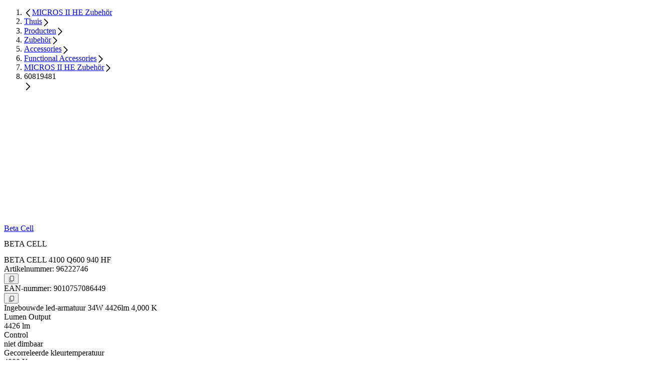

--- FILE ---
content_type: text/html;charset=utf-8
request_url: https://www.thornlighting.nl/nl-nl/p/96222746
body_size: 46430
content:
<!DOCTYPE html><html  lang="nl"><head><meta charset="utf-8"><meta name="viewport" content="width=device-width, initial-scale=1"><title>BETA CELL 4100 Q600 940 HF | Thorn</title><style nonce="smkNOdpdjS3s7HY4u/FThyQe">.zg-header[data-v-dac7a046]{transition:top .3s ease-in-out 200s,background-color .3s ease-in-out,color .3s ease-in-out}@supports (-webkit-touch-callout:none){.svg-fix[data-v-dac7a046]{max-width:100px}}</style><style nonce="smkNOdpdjS3s7HY4u/FThyQe">.nuxt-icon{height:1em;margin-bottom:.125em;vertical-align:middle;width:1em}.nuxt-icon--fill,.nuxt-icon--fill *{fill:currentColor}</style><style nonce="smkNOdpdjS3s7HY4u/FThyQe">@layer properties{@supports ((-webkit-hyphens:none) and (not (margin-trim:inline))) or ((-moz-orient:inline) and (not (color:rgb(from red r g b)))){[data-v-0a83c6e6],[data-v-0a83c6e6]::backdrop,[data-v-0a83c6e6]:after,[data-v-0a83c6e6]:before{--tw-font-weight:initial}}}.zg-base-headline[data-v-0a83c6e6]{--tw-font-weight:var(--theme-font-weight-black);font-weight:var(--theme-font-weight-black);hyphenate-limit-chars:10 5 5;-webkit-hyphens:auto;hyphens:auto;overflow-wrap:break-word}.headline-level--h1[data-v-0a83c6e6]{font-size:var(--theme-text-5xl);line-height:var(--line-height-heading-1);line-height:var(--tw-leading,var(--theme-text-5xl--line-height))}.theme-thorn .headline-level--h1[data-v-0a83c6e6],.theme-zumtobel .headline-level--h1[data-v-0a83c6e6]{text-transform:uppercase}.headline-level--h2[data-v-0a83c6e6]{font-size:var(--theme-text-4xl);line-height:var(--line-height-heading-2);line-height:var(--tw-leading,var(--theme-text-4xl--line-height))}.headline-level--h3[data-v-0a83c6e6],.theme-thorn .headline-level--h2[data-v-0a83c6e6],.theme-zumtobel .headline-level--h2[data-v-0a83c6e6]{text-transform:uppercase}.headline-level--h3[data-v-0a83c6e6]{font-size:var(--theme-text-3xl);line-height:var(--line-height-heading-3);line-height:var(--tw-leading,var(--theme-text-3xl--line-height))}.theme-workspace .headline-level--h3[data-v-0a83c6e6]{text-transform:none!important}.headline-level--h4[data-v-0a83c6e6]{font-size:var(--theme-text-2xl);line-height:var(--line-height-heading-4);line-height:var(--tw-leading,var(--theme-text-2xl--line-height))}.theme-thorn .headline-level--h4[data-v-0a83c6e6],.theme-zumtobel .headline-level--h4[data-v-0a83c6e6]{text-transform:uppercase}.headline-level--h5[data-v-0a83c6e6]{font-size:var(--theme-text-xl);line-height:var(--line-height-heading-5);line-height:var(--tw-leading,var(--theme-text-xl--line-height))}.headline-level--h6[data-v-0a83c6e6]{font-size:var(--theme-text-lg);line-height:var(--line-height-heading-6);line-height:var(--tw-leading,var(--theme-text-lg--line-height))}.headline-level--h7[data-v-0a83c6e6]{font-size:var(--theme-text-md);line-height:var(--line-height-heading-7);line-height:var(--tw-leading,var(--theme-text-md--line-height))}.theme-zumtobel .zg-base-headline.gradient[data-v-0a83c6e6]{-webkit-background-clip:text;background-clip:text;color:#0000}@property --tw-font-weight{syntax:"*";inherits:false}</style><link nonce="smkNOdpdjS3s7HY4u/FThyQe" integrity="sha384-GgzMZrK0umNDC74qGVjoMInMoZHP+V1KEKcvXkIHf0w+JqAa/TlLjtKDDzprEmpy" rel="stylesheet" href="/_nuxt/entry.BHotDojd.css" crossorigin><link nonce="smkNOdpdjS3s7HY4u/FThyQe" integrity="sha384-7lO7/dqEhaHNGWl2ctj9yqq3Q+QNn3Cd2+k1Sz6cMZE/7SSe+zXsbLNoiH80Pg1k" rel="stylesheet" href="/_nuxt/_productId_.4t_XaS5i.css" crossorigin><link nonce="smkNOdpdjS3s7HY4u/FThyQe" integrity="sha384-rYxJqWCjv67Ye9w1axxFj9EALPclVRKDmzVWb6dgOao7mjJm3pIT0XxfVXXiA1Rn" rel="stylesheet" href="/_nuxt/usePricing.Hr2qrw4f.css" crossorigin><link nonce="smkNOdpdjS3s7HY4u/FThyQe" integrity="sha384-04mo9wn9dGG5NxILiUUtqh+Fit+O9u5mZTAI/EhtWpOGS9liOzMr+p7IBidxZ0SH" rel="stylesheet" href="/_nuxt/ZgQuantitySelector.BMWkCbYp.css" crossorigin><link nonce="smkNOdpdjS3s7HY4u/FThyQe" integrity="sha384-pn/48VxSDvgYAsSLkTU+uL5Nfe0aSCy3pel4M51aFGHexOtC5Yoj3PkWfxOJbcIz" rel="stylesheet" href="/_nuxt/ZgBaseSliderContainer.DZ-Yz7ME.css" crossorigin><link nonce="smkNOdpdjS3s7HY4u/FThyQe" integrity="sha384-NkdcuiANqk5OMK6b0HmJaufC1Z9jCJPHeyAhwu9uSkldrGYsecdLPTvJ5azncKnr" rel="stylesheet" href="/_nuxt/ZgCarouselNavigation.CXwZVWEt.css" crossorigin><link nonce="smkNOdpdjS3s7HY4u/FThyQe" integrity="sha384-LSmgXtcLUXHqAqrc79c/QXOZIogVCxws/4t6nP5xB1Ha0hxwLYdsQX4q1TLT2Wog" rel="stylesheet" href="/_nuxt/ZgCmsAsset.Dnknv2dC.css" crossorigin><link nonce="smkNOdpdjS3s7HY4u/FThyQe" href="https://www.googletagmanager.com/gtm.js?id=GTM-PH9RB2SS" rel="preload" crossorigin="anonymous" referrerpolicy="no-referrer" fetchpriority="low" as="script"><link nonce="smkNOdpdjS3s7HY4u/FThyQe" integrity="sha384-T6aCgDht7pxLjyjE9Mb/xOAzBl2UoFv9EP0o7mHfZh23DE8aw54bk1CH2EGg68ir" rel="modulepreload" as="script" crossorigin href="/_nuxt/CAsL4Nqw.js"><link nonce="smkNOdpdjS3s7HY4u/FThyQe" integrity="sha384-ZL4dSF0HEaBEIRNzNj6DnGTLP59bXt1YIoPWXUnO9ToMbdAl/JANUD6jR8e9OWCz" rel="modulepreload" as="script" crossorigin href="/_nuxt/TToGvI5F.js"><link nonce="smkNOdpdjS3s7HY4u/FThyQe" integrity="sha384-kTSwt93yHlsaBvJwtmX2vxAwduo7lITqOpO0Y5qK/YNbZFnKZ+bozPvJ8s/Wvmsy" rel="modulepreload" as="script" crossorigin href="/_nuxt/RX2e4n_f.js"><link nonce="smkNOdpdjS3s7HY4u/FThyQe" integrity="sha384-YE+gLALiHr+bWO+kNRMBcR8QbqzpNnQywmmlKBS2ygqStbta18T1QYRz4zMEALF1" rel="modulepreload" as="script" crossorigin href="/_nuxt/BA-LR6zz.js"><link nonce="smkNOdpdjS3s7HY4u/FThyQe" integrity="sha384-7bKldI55B3EhGw55vl6yOrUB6914dP2jtD3EBzGOY9TFv8nBdTCthP1nsX85IOIw" rel="modulepreload" as="script" crossorigin href="/_nuxt/Chc9Z02X.js"><link nonce="smkNOdpdjS3s7HY4u/FThyQe" integrity="sha384-3O8pKLHY7/C5iKGlb9dScMkXBI89bgX1KuW5KFOY0NVijUrqeBQlgwRVSnzRkYu1" rel="modulepreload" as="script" crossorigin href="/_nuxt/DTa4OHTC.js"><link nonce="smkNOdpdjS3s7HY4u/FThyQe" integrity="sha384-nLKE7+KjoKxckB8nY8ddTvyBRf8cWCMMPkrVlyOsaOGjgRkMfLmucijHINiIGUWN" rel="modulepreload" as="script" crossorigin href="/_nuxt/BFcEjpfa.js"><link nonce="smkNOdpdjS3s7HY4u/FThyQe" integrity="sha384-H4zPop+roZ+6D4IhktkL9bvT83kt1dCKhWFZ7NJfYbCfutPft9IVtwvT4qL3KyCd" rel="modulepreload" as="script" crossorigin href="/_nuxt/MX56bhcy.js"><link nonce="smkNOdpdjS3s7HY4u/FThyQe" integrity="sha384-evBtzJ52njck/Fejab5xQaz0SbXkfGjWvF1//5bnMO1zZX3tK/t4kRmcHDhUuUIK" rel="modulepreload" as="script" crossorigin href="/_nuxt/DHTU4I2t.js"><link nonce="smkNOdpdjS3s7HY4u/FThyQe" integrity="sha384-DGlrqTYPbZswGRuWtP9kp+wAQRuWvh+Osup5ibTU3WhHqIouSbt1DliLNCDEW7fT" rel="modulepreload" as="script" crossorigin href="/_nuxt/Bn2BDP_Q.js"><link nonce="smkNOdpdjS3s7HY4u/FThyQe" integrity="sha384-tPQccJBWBzEu3HyVp/HVGWnpV8weqEZMHm+4G34ZTPcdqclounKHKdtQ/ZTSEXdx" rel="modulepreload" as="script" crossorigin href="/_nuxt/C8ymBtYq.js"><link nonce="smkNOdpdjS3s7HY4u/FThyQe" integrity="sha384-aIUgY6R3whCRQKlyWEV0gq8VuV44Q6Z/jU3OHLTndCcYaOkOvHWbQBNaWsaM+GFp" rel="modulepreload" as="script" crossorigin href="/_nuxt/D725bf_U.js"><link nonce="smkNOdpdjS3s7HY4u/FThyQe" integrity="sha384-piEDNA4pHxWn7b64M8U9sal6QfpjkSSUy3eDMLpb6ELUxbLWLncMrE4av/yLCXHY" rel="modulepreload" as="script" crossorigin href="/_nuxt/BvRp5Vbr.js"><link nonce="smkNOdpdjS3s7HY4u/FThyQe" integrity="sha384-CFtXMKOYnDNwnwoeIX//EW+AxOoYBwsjbevT0glaxjDwD39a93B55eBeYyt/oyIR" rel="modulepreload" as="script" crossorigin href="/_nuxt/C4H5V0EP.js"><link nonce="smkNOdpdjS3s7HY4u/FThyQe" integrity="sha384-LWhXpl3IPMESHGOFXDc5421kZ3MuneS1PehLavhvuqudDyJz2bGHZpZeRbCMOasr" rel="modulepreload" as="script" crossorigin href="/_nuxt/DvuWqlqK.js"><link nonce="smkNOdpdjS3s7HY4u/FThyQe" integrity="sha384-4uwJAFMgwBHvSInFwJ/XxnoHDMDz5IPYZmpaBiqaUnSvSDzMtIksQkM5PocHY9gw" rel="modulepreload" as="script" crossorigin href="/_nuxt/CQG6fbr9.js"><link nonce="smkNOdpdjS3s7HY4u/FThyQe" integrity="sha384-r1qRrSs7Pac8kS34NlSFkPsUWBLZwOJCv9RUQO0gzZQ9PSkUTfqYjvjC4MtZbhnY" rel="modulepreload" as="script" crossorigin href="/_nuxt/BNmY5hS7.js"><link nonce="smkNOdpdjS3s7HY4u/FThyQe" integrity="sha384-0eTsZWDmFnTAKc6X9AJF+fknGNX4slQyHfsPVVDcKGbgKz4BgsT5qy3n5NaM2oBd" rel="modulepreload" as="script" crossorigin href="/_nuxt/DHSHKDdk.js"><link nonce="smkNOdpdjS3s7HY4u/FThyQe" integrity="sha384-HzmL6vckTT2kGHR6oVncPxiXiA0vxBSoehP0kF2US3z6KdGCfurdudUtSkB52U4l" rel="modulepreload" as="script" crossorigin href="/_nuxt/BaYmSUYS.js"><link nonce="smkNOdpdjS3s7HY4u/FThyQe" integrity="sha384-3MRUN1TZNcuAw8PQJ1CHcNdk81wZQD2zNS1T6C8waOBUGiioEUsIfnP7CId0RVM/" rel="modulepreload" as="script" crossorigin href="/_nuxt/BdVhLOEV.js"><link nonce="smkNOdpdjS3s7HY4u/FThyQe" integrity="sha384-gruiZ2jnc5VqqAagzSUlrWHvyq/UvOrUGwufTxkJC3GzpdakIn6mzFTHxUiBB5tN" rel="modulepreload" as="script" crossorigin href="/_nuxt/BqArGUEy.js"><link nonce="smkNOdpdjS3s7HY4u/FThyQe" integrity="sha384-BrBrd8wQ/YAsmAzAcelQlo0xwlWa/TKdVLEqbd5P23CEX6K0cdON6eMk3KYYHdUP" rel="modulepreload" as="script" crossorigin href="/_nuxt/pO_ChskQ.js"><link nonce="smkNOdpdjS3s7HY4u/FThyQe" integrity="sha384-2J5yz2NGAAmMEcvw7hzhdcdFygrEUo+jG8o3/pIDIjR8i+vv50XVuxgxSnfSRwRQ" rel="modulepreload" as="script" crossorigin href="/_nuxt/CXncJvUb.js"><link nonce="smkNOdpdjS3s7HY4u/FThyQe" integrity="sha384-IFspH8CK8L6aBEgpopFf+uRlilDt51DkplBWhAL1NgAXUZTyVTJos10EFlSGhAmU" rel="modulepreload" as="script" crossorigin href="/_nuxt/DchnYZgm.js"><link nonce="smkNOdpdjS3s7HY4u/FThyQe" integrity="sha384-TRsHScy5heVJu8oVjkhF6wQnL0U+g4oL3ZCIO9g7svwx8eBUGB5NFmhAWxBzj3sw" rel="modulepreload" as="script" crossorigin href="/_nuxt/DVPxxXA5.js"><link nonce="smkNOdpdjS3s7HY4u/FThyQe" integrity="sha384-PEoGXvzHSuwWVjGb+HNlfgttvmXmpBhGpee1SlvGY764TBX3eSCF0xBwiw99V4zW" rel="modulepreload" as="script" crossorigin href="/_nuxt/BBdZiz0M.js"><link nonce="smkNOdpdjS3s7HY4u/FThyQe" integrity="sha384-Jvzr0GgBVXAH0Udno+P2TNHFwL4oZf6VHObuqcYcdzB9z50bPBIWAIpBWwqEYrYD" rel="modulepreload" as="script" crossorigin href="/_nuxt/Ckd_yHKB.js"><link nonce="smkNOdpdjS3s7HY4u/FThyQe" integrity="sha384-iFe28OyMezoLWLoyjK077/xP4+1ZjEvy2DeFXt2AWCZh5sCr0ILuOeHNU5NO3/21" rel="modulepreload" as="script" crossorigin href="/_nuxt/CvZmV2cO.js"><link nonce="smkNOdpdjS3s7HY4u/FThyQe" integrity="sha384-HJkx0R79OuXCoP5aDEqGJZ+v0nNbhD6Y6uVEb7WghQcSM0Jzh7Vt4VHwoFZCKp2A" rel="modulepreload" as="script" crossorigin href="/_nuxt/DUQFpaKC.js"><link nonce="smkNOdpdjS3s7HY4u/FThyQe" integrity="sha384-0JjYvcDZPAQAG9EJ0tdBV2Z8Hd8OeTZDnvgOtMMyyvP5d/ZiVRmHgvHJCdadREbE" rel="modulepreload" as="script" crossorigin href="/_nuxt/bG3OTEhX.js"><link nonce="smkNOdpdjS3s7HY4u/FThyQe" integrity="sha384-MFakATCws+e4k2UTn9zZytuboku66vP3vz9+TEMRGN1BmnFgWuodl2J3eibRyuPr" rel="modulepreload" as="script" crossorigin href="/_nuxt/CEMWGVDP.js"><link nonce="smkNOdpdjS3s7HY4u/FThyQe" integrity="sha384-qfe58lwUdUft8zGMFbeZxa8g8jhaqXCVTuzBs2hH0mDnkPZ8O7brZSjGe0xRzP0Z" rel="modulepreload" as="script" crossorigin href="/_nuxt/CDs5Amf-.js"><link nonce="smkNOdpdjS3s7HY4u/FThyQe" integrity="sha384-OwUZy8ggA26D0NnfbqJi7VWtAbqJ+O7KXeOQjWuwUhaoo7Z9kaMdIY/96uDa2rAj" rel="modulepreload" as="script" crossorigin href="/_nuxt/BW7PyMbd.js"><link nonce="smkNOdpdjS3s7HY4u/FThyQe" integrity="sha384-0qI7x4Pjqjj0AeE8dIhQUTfElUp/2IMx8Vl8X/cREdyAfHNwpbKCxtpUHFbt5p8w" rel="preload" as="fetch" fetchpriority="low" crossorigin="anonymous" href="/_nuxt/builds/meta/989647b7-b637-4130-9ea0-d91e876bdf77.json"><script nonce="smkNOdpdjS3s7HY4u/FThyQe" src="https://web.cmp.usercentrics.eu/ui/loader.js" defer type="application/javascript" id="usercentrics-cmp" data-settings-id="jLgIy7ZLIqz5xk"></script><link nonce="smkNOdpdjS3s7HY4u/FThyQe" rel="prefetch" as="image" type="image/svg+xml" href="/_nuxt/ad.B18i8NGa.svg"><link nonce="smkNOdpdjS3s7HY4u/FThyQe" rel="prefetch" as="image" type="image/svg+xml" href="/_nuxt/ad.Blhdm5jl.svg"><link nonce="smkNOdpdjS3s7HY4u/FThyQe" rel="prefetch" as="image" type="image/svg+xml" href="/_nuxt/af.C77Rf6cE.svg"><link nonce="smkNOdpdjS3s7HY4u/FThyQe" rel="prefetch" as="image" type="image/svg+xml" href="/_nuxt/af.Bc2fqp73.svg"><link nonce="smkNOdpdjS3s7HY4u/FThyQe" rel="prefetch" as="image" type="image/svg+xml" href="/_nuxt/as.Dekqy8Of.svg"><link nonce="smkNOdpdjS3s7HY4u/FThyQe" rel="prefetch" as="image" type="image/svg+xml" href="/_nuxt/as.BTEVCXG-.svg"><link nonce="smkNOdpdjS3s7HY4u/FThyQe" rel="prefetch" as="image" type="image/svg+xml" href="/_nuxt/aw.W0PWLK5p.svg"><link nonce="smkNOdpdjS3s7HY4u/FThyQe" rel="prefetch" as="image" type="image/svg+xml" href="/_nuxt/aw.CLCX8uk5.svg"><link nonce="smkNOdpdjS3s7HY4u/FThyQe" rel="prefetch" as="image" type="image/svg+xml" href="/_nuxt/bm.BeYgB2z9.svg"><link nonce="smkNOdpdjS3s7HY4u/FThyQe" rel="prefetch" as="image" type="image/svg+xml" href="/_nuxt/bm.DvNWWcPM.svg"><link nonce="smkNOdpdjS3s7HY4u/FThyQe" rel="prefetch" as="image" type="image/svg+xml" href="/_nuxt/bn.B6T3O78g.svg"><link nonce="smkNOdpdjS3s7HY4u/FThyQe" rel="prefetch" as="image" type="image/svg+xml" href="/_nuxt/bn.CPQcA8Ol.svg"><link nonce="smkNOdpdjS3s7HY4u/FThyQe" rel="prefetch" as="image" type="image/svg+xml" href="/_nuxt/bo.CcUiMqkJ.svg"><link nonce="smkNOdpdjS3s7HY4u/FThyQe" rel="prefetch" as="image" type="image/svg+xml" href="/_nuxt/bo.Dry0C6UA.svg"><link nonce="smkNOdpdjS3s7HY4u/FThyQe" rel="prefetch" as="image" type="image/svg+xml" href="/_nuxt/br.Cu5YU29T.svg"><link nonce="smkNOdpdjS3s7HY4u/FThyQe" rel="prefetch" as="image" type="image/svg+xml" href="/_nuxt/br.Dr5rMAMb.svg"><link nonce="smkNOdpdjS3s7HY4u/FThyQe" rel="prefetch" as="image" type="image/svg+xml" href="/_nuxt/bt.BTo4qm10.svg"><link nonce="smkNOdpdjS3s7HY4u/FThyQe" rel="prefetch" as="image" type="image/svg+xml" href="/_nuxt/bt.SxWnbWW0.svg"><link nonce="smkNOdpdjS3s7HY4u/FThyQe" rel="prefetch" as="image" type="image/svg+xml" href="/_nuxt/bz.BCKHR4_q.svg"><link nonce="smkNOdpdjS3s7HY4u/FThyQe" rel="prefetch" as="image" type="image/svg+xml" href="/_nuxt/bz.CoBdB-p8.svg"><link nonce="smkNOdpdjS3s7HY4u/FThyQe" rel="prefetch" as="image" type="image/svg+xml" href="/_nuxt/cy.bZuP8hmf.svg"><link nonce="smkNOdpdjS3s7HY4u/FThyQe" rel="prefetch" as="image" type="image/svg+xml" href="/_nuxt/cy.DJKnEFYW.svg"><link nonce="smkNOdpdjS3s7HY4u/FThyQe" rel="prefetch" as="image" type="image/svg+xml" href="/_nuxt/dm.Cbhezfe1.svg"><link nonce="smkNOdpdjS3s7HY4u/FThyQe" rel="prefetch" as="image" type="image/svg+xml" href="/_nuxt/dm.DPPHwW2M.svg"><link nonce="smkNOdpdjS3s7HY4u/FThyQe" rel="prefetch" as="image" type="image/svg+xml" href="/_nuxt/do.B86d445t.svg"><link nonce="smkNOdpdjS3s7HY4u/FThyQe" rel="prefetch" as="image" type="image/svg+xml" href="/_nuxt/do.DeRnbj4d.svg"><link nonce="smkNOdpdjS3s7HY4u/FThyQe" rel="prefetch" as="image" type="image/svg+xml" href="/_nuxt/ec.CaVOFQ3t.svg"><link nonce="smkNOdpdjS3s7HY4u/FThyQe" rel="prefetch" as="image" type="image/svg+xml" href="/_nuxt/ec.cwfBJlvF.svg"><link nonce="smkNOdpdjS3s7HY4u/FThyQe" rel="prefetch" as="image" type="image/svg+xml" href="/_nuxt/eg.YC70hswZ.svg"><link nonce="smkNOdpdjS3s7HY4u/FThyQe" rel="prefetch" as="image" type="image/svg+xml" href="/_nuxt/eg.DwOkwyQ0.svg"><link nonce="smkNOdpdjS3s7HY4u/FThyQe" rel="prefetch" as="image" type="image/svg+xml" href="/_nuxt/es.d5m8M5h8.svg"><link nonce="smkNOdpdjS3s7HY4u/FThyQe" rel="prefetch" as="image" type="image/svg+xml" href="/_nuxt/es.BuSGTZm_.svg"><link nonce="smkNOdpdjS3s7HY4u/FThyQe" rel="prefetch" as="image" type="image/svg+xml" href="/_nuxt/fj.DEAVMg38.svg"><link nonce="smkNOdpdjS3s7HY4u/FThyQe" rel="prefetch" as="image" type="image/svg+xml" href="/_nuxt/fj.u3dAPoew.svg"><link nonce="smkNOdpdjS3s7HY4u/FThyQe" rel="prefetch" as="image" type="image/svg+xml" href="/_nuxt/fk.nuUF_Ak3.svg"><link nonce="smkNOdpdjS3s7HY4u/FThyQe" rel="prefetch" as="image" type="image/svg+xml" href="/_nuxt/fk.B-RvQ4Hz.svg"><link nonce="smkNOdpdjS3s7HY4u/FThyQe" rel="prefetch" as="image" type="image/svg+xml" href="/_nuxt/gq.Cag8QTk2.svg"><link nonce="smkNOdpdjS3s7HY4u/FThyQe" rel="prefetch" as="image" type="image/svg+xml" href="/_nuxt/gq.CPnMO1hT.svg"><link nonce="smkNOdpdjS3s7HY4u/FThyQe" rel="prefetch" as="image" type="image/svg+xml" href="/_nuxt/gs.DiiNa0F5.svg"><link nonce="smkNOdpdjS3s7HY4u/FThyQe" rel="prefetch" as="image" type="image/svg+xml" href="/_nuxt/gs.DOgYbHsY.svg"><link nonce="smkNOdpdjS3s7HY4u/FThyQe" rel="prefetch" as="image" type="image/svg+xml" href="/_nuxt/gt.CJo5DI-7.svg"><link nonce="smkNOdpdjS3s7HY4u/FThyQe" rel="prefetch" as="image" type="image/svg+xml" href="/_nuxt/gt.BLpn5qMn.svg"><link nonce="smkNOdpdjS3s7HY4u/FThyQe" rel="prefetch" as="image" type="image/svg+xml" href="/_nuxt/gu.Di1JYREk.svg"><link nonce="smkNOdpdjS3s7HY4u/FThyQe" rel="prefetch" as="image" type="image/svg+xml" href="/_nuxt/gu.SbvrH0uZ.svg"><link nonce="smkNOdpdjS3s7HY4u/FThyQe" rel="prefetch" as="image" type="image/svg+xml" href="/_nuxt/hr.fzLfaANM.svg"><link nonce="smkNOdpdjS3s7HY4u/FThyQe" rel="prefetch" as="image" type="image/svg+xml" href="/_nuxt/hr.BpiVVBoV.svg"><link nonce="smkNOdpdjS3s7HY4u/FThyQe" rel="prefetch" as="image" type="image/svg+xml" href="/_nuxt/ht.DIMg4gti.svg"><link nonce="smkNOdpdjS3s7HY4u/FThyQe" rel="prefetch" as="image" type="image/svg+xml" href="/_nuxt/ht.pweRl6ZP.svg"><link nonce="smkNOdpdjS3s7HY4u/FThyQe" rel="prefetch" as="image" type="image/svg+xml" href="/_nuxt/im.-VPIqfkF.svg"><link nonce="smkNOdpdjS3s7HY4u/FThyQe" rel="prefetch" as="image" type="image/svg+xml" href="/_nuxt/im.Dd9p-0-T.svg"><link nonce="smkNOdpdjS3s7HY4u/FThyQe" rel="prefetch" as="image" type="image/svg+xml" href="/_nuxt/io.13HOfeJD.svg"><link nonce="smkNOdpdjS3s7HY4u/FThyQe" rel="prefetch" as="image" type="image/svg+xml" href="/_nuxt/io.BImhNBcd.svg"><link nonce="smkNOdpdjS3s7HY4u/FThyQe" rel="prefetch" as="image" type="image/svg+xml" href="/_nuxt/ir.cCIgaNf6.svg"><link nonce="smkNOdpdjS3s7HY4u/FThyQe" rel="prefetch" as="image" type="image/svg+xml" href="/_nuxt/ir.Q03Mij62.svg"><link nonce="smkNOdpdjS3s7HY4u/FThyQe" rel="prefetch" as="image" type="image/svg+xml" href="/_nuxt/je.DyWbhIiC.svg"><link nonce="smkNOdpdjS3s7HY4u/FThyQe" rel="prefetch" as="image" type="image/svg+xml" href="/_nuxt/je.vXe0Dr49.svg"><link nonce="smkNOdpdjS3s7HY4u/FThyQe" rel="prefetch" as="image" type="image/svg+xml" href="/_nuxt/kg.B0FsxZiL.svg"><link nonce="smkNOdpdjS3s7HY4u/FThyQe" rel="prefetch" as="image" type="image/svg+xml" href="/_nuxt/kg.CjfitMyT.svg"><link nonce="smkNOdpdjS3s7HY4u/FThyQe" rel="prefetch" as="image" type="image/svg+xml" href="/_nuxt/kh.BeWfuE30.svg"><link nonce="smkNOdpdjS3s7HY4u/FThyQe" rel="prefetch" as="image" type="image/svg+xml" href="/_nuxt/kh.BBvObpUS.svg"><link nonce="smkNOdpdjS3s7HY4u/FThyQe" rel="prefetch" as="image" type="image/svg+xml" href="/_nuxt/ki.p_fAQGbS.svg"><link nonce="smkNOdpdjS3s7HY4u/FThyQe" rel="prefetch" as="image" type="image/svg+xml" href="/_nuxt/ki.fuIMkEYQ.svg"><link nonce="smkNOdpdjS3s7HY4u/FThyQe" rel="prefetch" as="image" type="image/svg+xml" href="/_nuxt/ky.Dpsu1myA.svg"><link nonce="smkNOdpdjS3s7HY4u/FThyQe" rel="prefetch" as="image" type="image/svg+xml" href="/_nuxt/ky.BqaZHuhf.svg"><link nonce="smkNOdpdjS3s7HY4u/FThyQe" rel="prefetch" as="image" type="image/svg+xml" href="/_nuxt/kz.CwKXYZ8s.svg"><link nonce="smkNOdpdjS3s7HY4u/FThyQe" rel="prefetch" as="image" type="image/svg+xml" href="/_nuxt/kz.Dkyx6q-p.svg"><link nonce="smkNOdpdjS3s7HY4u/FThyQe" rel="prefetch" as="image" type="image/svg+xml" href="/_nuxt/li.CHdhvNcr.svg"><link nonce="smkNOdpdjS3s7HY4u/FThyQe" rel="prefetch" as="image" type="image/svg+xml" href="/_nuxt/li.CMlf0YU8.svg"><link nonce="smkNOdpdjS3s7HY4u/FThyQe" rel="prefetch" as="image" type="image/svg+xml" href="/_nuxt/lk.DUkgV9Tq.svg"><link nonce="smkNOdpdjS3s7HY4u/FThyQe" rel="prefetch" as="image" type="image/svg+xml" href="/_nuxt/lk.DSQoDxn_.svg"><link nonce="smkNOdpdjS3s7HY4u/FThyQe" rel="prefetch" as="image" type="image/svg+xml" href="/_nuxt/md.DRlxvNwm.svg"><link nonce="smkNOdpdjS3s7HY4u/FThyQe" rel="prefetch" as="image" type="image/svg+xml" href="/_nuxt/md.DTi94M3M.svg"><link nonce="smkNOdpdjS3s7HY4u/FThyQe" rel="prefetch" as="image" type="image/svg+xml" href="/_nuxt/me.Cv4Gwqah.svg"><link nonce="smkNOdpdjS3s7HY4u/FThyQe" rel="prefetch" as="image" type="image/svg+xml" href="/_nuxt/me.CfGorN3b.svg"><link nonce="smkNOdpdjS3s7HY4u/FThyQe" rel="prefetch" as="image" type="image/svg+xml" href="/_nuxt/mp.CrOApEqW.svg"><link nonce="smkNOdpdjS3s7HY4u/FThyQe" rel="prefetch" as="image" type="image/svg+xml" href="/_nuxt/mp.CuaQmCLf.svg"><link nonce="smkNOdpdjS3s7HY4u/FThyQe" rel="prefetch" as="image" type="image/svg+xml" href="/_nuxt/ms.DxciGbUu.svg"><link nonce="smkNOdpdjS3s7HY4u/FThyQe" rel="prefetch" as="image" type="image/svg+xml" href="/_nuxt/ms.B-w7hFKu.svg"><link nonce="smkNOdpdjS3s7HY4u/FThyQe" rel="prefetch" as="image" type="image/svg+xml" href="/_nuxt/mt.YqzKx9xl.svg"><link nonce="smkNOdpdjS3s7HY4u/FThyQe" rel="prefetch" as="image" type="image/svg+xml" href="/_nuxt/mt.YDa8zgzO.svg"><link nonce="smkNOdpdjS3s7HY4u/FThyQe" rel="prefetch" as="image" type="image/svg+xml" href="/_nuxt/mx.Cc8Ccfe8.svg"><link nonce="smkNOdpdjS3s7HY4u/FThyQe" rel="prefetch" as="image" type="image/svg+xml" href="/_nuxt/mx.CvCwYHGF.svg"><link nonce="smkNOdpdjS3s7HY4u/FThyQe" rel="prefetch" as="image" type="image/svg+xml" href="/_nuxt/nf.Dl00mlk2.svg"><link nonce="smkNOdpdjS3s7HY4u/FThyQe" rel="prefetch" as="image" type="image/svg+xml" href="/_nuxt/nf.DGrQb42O.svg"><link nonce="smkNOdpdjS3s7HY4u/FThyQe" rel="prefetch" as="image" type="image/svg+xml" href="/_nuxt/ni.CcFCSQxm.svg"><link nonce="smkNOdpdjS3s7HY4u/FThyQe" rel="prefetch" as="image" type="image/svg+xml" href="/_nuxt/ni.BX2WCaNt.svg"><link nonce="smkNOdpdjS3s7HY4u/FThyQe" rel="prefetch" as="image" type="image/svg+xml" href="/_nuxt/om.DcqxRdQL.svg"><link nonce="smkNOdpdjS3s7HY4u/FThyQe" rel="prefetch" as="image" type="image/svg+xml" href="/_nuxt/om.nN8zP2Bu.svg"><link nonce="smkNOdpdjS3s7HY4u/FThyQe" rel="prefetch" as="image" type="image/svg+xml" href="/_nuxt/pn.DgxdtieE.svg"><link nonce="smkNOdpdjS3s7HY4u/FThyQe" rel="prefetch" as="image" type="image/svg+xml" href="/_nuxt/pn.BPAlH32D.svg"><link nonce="smkNOdpdjS3s7HY4u/FThyQe" rel="prefetch" as="image" type="image/svg+xml" href="/_nuxt/pt.DZ2ADgIR.svg"><link nonce="smkNOdpdjS3s7HY4u/FThyQe" rel="prefetch" as="image" type="image/svg+xml" href="/_nuxt/pt.BTevY6N2.svg"><link nonce="smkNOdpdjS3s7HY4u/FThyQe" rel="prefetch" as="image" type="image/svg+xml" href="/_nuxt/py.mNzh0mZC.svg"><link nonce="smkNOdpdjS3s7HY4u/FThyQe" rel="prefetch" as="image" type="image/svg+xml" href="/_nuxt/py.BKi5dxWt.svg"><link nonce="smkNOdpdjS3s7HY4u/FThyQe" rel="prefetch" as="image" type="image/svg+xml" href="/_nuxt/rs.BfwKwXtn.svg"><link nonce="smkNOdpdjS3s7HY4u/FThyQe" rel="prefetch" as="image" type="image/svg+xml" href="/_nuxt/rs.CnTO3ehk.svg"><link nonce="smkNOdpdjS3s7HY4u/FThyQe" rel="prefetch" as="image" type="image/svg+xml" href="/_nuxt/sa.Dh79zbT9.svg"><link nonce="smkNOdpdjS3s7HY4u/FThyQe" rel="prefetch" as="image" type="image/svg+xml" href="/_nuxt/sa.DnlyVVKx.svg"><link nonce="smkNOdpdjS3s7HY4u/FThyQe" rel="prefetch" as="image" type="image/svg+xml" href="/_nuxt/sm.DGBIRFB_.svg"><link nonce="smkNOdpdjS3s7HY4u/FThyQe" rel="prefetch" as="image" type="image/svg+xml" href="/_nuxt/sm.BKrUHzrq.svg"><link nonce="smkNOdpdjS3s7HY4u/FThyQe" rel="prefetch" as="image" type="image/svg+xml" href="/_nuxt/sv.CJIHhYwF.svg"><link nonce="smkNOdpdjS3s7HY4u/FThyQe" rel="prefetch" as="image" type="image/svg+xml" href="/_nuxt/sv.RZ39q5hO.svg"><link nonce="smkNOdpdjS3s7HY4u/FThyQe" rel="prefetch" as="image" type="image/svg+xml" href="/_nuxt/sx.nDhIaDNb.svg"><link nonce="smkNOdpdjS3s7HY4u/FThyQe" rel="prefetch" as="image" type="image/svg+xml" href="/_nuxt/sx.RKKs0ph6.svg"><link nonce="smkNOdpdjS3s7HY4u/FThyQe" rel="prefetch" as="image" type="image/svg+xml" href="/_nuxt/sz.qxMwa2gs.svg"><link nonce="smkNOdpdjS3s7HY4u/FThyQe" rel="prefetch" as="image" type="image/svg+xml" href="/_nuxt/sz.D39eIL5d.svg"><link nonce="smkNOdpdjS3s7HY4u/FThyQe" rel="prefetch" as="image" type="image/svg+xml" href="/_nuxt/tc.dtelpZmc.svg"><link nonce="smkNOdpdjS3s7HY4u/FThyQe" rel="prefetch" as="image" type="image/svg+xml" href="/_nuxt/tc.CJHJmJj1.svg"><link nonce="smkNOdpdjS3s7HY4u/FThyQe" rel="prefetch" as="image" type="image/svg+xml" href="/_nuxt/tm.C_WSgUcv.svg"><link nonce="smkNOdpdjS3s7HY4u/FThyQe" rel="prefetch" as="image" type="image/svg+xml" href="/_nuxt/tm.DGBJvQay.svg"><link nonce="smkNOdpdjS3s7HY4u/FThyQe" rel="prefetch" as="image" type="image/svg+xml" href="/_nuxt/va.B9-hqIE-.svg"><link nonce="smkNOdpdjS3s7HY4u/FThyQe" rel="prefetch" as="image" type="image/svg+xml" href="/_nuxt/va.s7kyhqIM.svg"><link nonce="smkNOdpdjS3s7HY4u/FThyQe" rel="prefetch" as="image" type="image/svg+xml" href="/_nuxt/vg.C7xY6pic.svg"><link nonce="smkNOdpdjS3s7HY4u/FThyQe" rel="prefetch" as="image" type="image/svg+xml" href="/_nuxt/vg.ClZ-0KpG.svg"><link nonce="smkNOdpdjS3s7HY4u/FThyQe" rel="prefetch" as="image" type="image/svg+xml" href="/_nuxt/vi.BC_zcciE.svg"><link nonce="smkNOdpdjS3s7HY4u/FThyQe" rel="prefetch" as="image" type="image/svg+xml" href="/_nuxt/vi.BSdsyIxY.svg"><link nonce="smkNOdpdjS3s7HY4u/FThyQe" rel="prefetch" as="image" type="image/svg+xml" href="/_nuxt/zm.BmsW91ne.svg"><link nonce="smkNOdpdjS3s7HY4u/FThyQe" rel="prefetch" as="image" type="image/svg+xml" href="/_nuxt/zm.D8B-0kdx.svg"><link nonce="smkNOdpdjS3s7HY4u/FThyQe" rel="prefetch" as="image" type="image/svg+xml" href="/_nuxt/zw.U0m7oJ5e.svg"><link nonce="smkNOdpdjS3s7HY4u/FThyQe" rel="prefetch" as="image" type="image/svg+xml" href="/_nuxt/zw.CSuuaw9K.svg"><link nonce="smkNOdpdjS3s7HY4u/FThyQe" rel="prefetch" as="image" type="image/svg+xml" href="/_nuxt/arab.C4CYPgyC.svg"><link nonce="smkNOdpdjS3s7HY4u/FThyQe" rel="prefetch" as="image" type="image/svg+xml" href="/_nuxt/arab.C-KgnQEz.svg"><link nonce="smkNOdpdjS3s7HY4u/FThyQe" rel="prefetch" as="image" type="image/svg+xml" href="/_nuxt/dg.CJPJrjiZ.svg"><link nonce="smkNOdpdjS3s7HY4u/FThyQe" rel="prefetch" as="image" type="image/svg+xml" href="/_nuxt/dg.DqkWLbnk.svg"><link nonce="smkNOdpdjS3s7HY4u/FThyQe" rel="prefetch" as="image" type="image/svg+xml" href="/_nuxt/eac.CwGQsyAM.svg"><link nonce="smkNOdpdjS3s7HY4u/FThyQe" rel="prefetch" as="image" type="image/svg+xml" href="/_nuxt/eac.h4QKADRE.svg"><link nonce="smkNOdpdjS3s7HY4u/FThyQe" rel="prefetch" as="image" type="image/svg+xml" href="/_nuxt/es-ga.D9xG2hYr.svg"><link nonce="smkNOdpdjS3s7HY4u/FThyQe" rel="prefetch" as="image" type="image/svg+xml" href="/_nuxt/es-ga.DXhVZ333.svg"><link nonce="smkNOdpdjS3s7HY4u/FThyQe" rel="prefetch" as="image" type="image/svg+xml" href="/_nuxt/gb-nir.D4gikpNq.svg"><link nonce="smkNOdpdjS3s7HY4u/FThyQe" rel="prefetch" as="image" type="image/svg+xml" href="/_nuxt/gb-nir.vEp1ZXy6.svg"><link nonce="smkNOdpdjS3s7HY4u/FThyQe" rel="prefetch" as="image" type="image/svg+xml" href="/_nuxt/gb-wls.Bxz9hxvX.svg"><link nonce="smkNOdpdjS3s7HY4u/FThyQe" rel="prefetch" as="image" type="image/svg+xml" href="/_nuxt/gb-wls.CK0XlKT-.svg"><link nonce="smkNOdpdjS3s7HY4u/FThyQe" rel="prefetch" as="image" type="image/svg+xml" href="/_nuxt/sh-ac.FjwY7RYr.svg"><link nonce="smkNOdpdjS3s7HY4u/FThyQe" rel="prefetch" as="image" type="image/svg+xml" href="/_nuxt/sh-ac.D-aE2xRW.svg"><link nonce="smkNOdpdjS3s7HY4u/FThyQe" rel="prefetch" as="image" type="image/svg+xml" href="/_nuxt/sh-hl.CqtQPzWZ.svg"><link nonce="smkNOdpdjS3s7HY4u/FThyQe" rel="prefetch" as="image" type="image/svg+xml" href="/_nuxt/sh-hl.CgxUDvtv.svg"><link nonce="smkNOdpdjS3s7HY4u/FThyQe" rel="prefetch" as="image" type="image/svg+xml" href="/_nuxt/sh-ta.CPJublpi.svg"><link nonce="smkNOdpdjS3s7HY4u/FThyQe" rel="prefetch" as="image" type="image/svg+xml" href="/_nuxt/sh-ta.BFo5zkKU.svg"><link nonce="smkNOdpdjS3s7HY4u/FThyQe" rel="prefetch" as="image" type="image/svg+xml" href="/_nuxt/un.Bqg4Cbbh.svg"><link nonce="smkNOdpdjS3s7HY4u/FThyQe" rel="prefetch" as="image" type="image/svg+xml" href="/_nuxt/un.DabL4p35.svg"><link nonce="smkNOdpdjS3s7HY4u/FThyQe" rel="prefetch" as="image" type="image/svg+xml" href="/_nuxt/xk.Bj15g7cp.svg"><link nonce="smkNOdpdjS3s7HY4u/FThyQe" rel="prefetch" as="image" type="image/svg+xml" href="/_nuxt/xk.Cdz2uTvR.svg"><meta name="zg:deployment-version" content="3.115.4"><link nonce="smkNOdpdjS3s7HY4u/FThyQe" rel="canonical" href="https://www.thornlighting.nl/nl-nl/p/96222746"><link nonce="smkNOdpdjS3s7HY4u/FThyQe" rel="alternate" hreflang="nl" href="https://www.thornlighting.nl/nl-nl/p/96222746" data-hid="link_rel_alternate_nl_nl"><link nonce="smkNOdpdjS3s7HY4u/FThyQe" rel="alternate" hreflang="it-it" href="https://www.thornlighting.it/it-it/p/96222746" data-hid="link_rel_alternate_it_it"><link nonce="smkNOdpdjS3s7HY4u/FThyQe" rel="alternate" hreflang="de-it" href="https://www.thornlighting.it/de-it/p/96222746" data-hid="link_rel_alternate_de_it"><link nonce="smkNOdpdjS3s7HY4u/FThyQe" rel="alternate" hreflang="en-gb" href="https://www.thornlighting.co.uk/en-gb/p/96222746" data-hid="link_rel_alternate_en_gb"><link nonce="smkNOdpdjS3s7HY4u/FThyQe" rel="alternate" hreflang="fr-be" href="https://www.thornlighting.be/fr-be/p/96222746" data-hid="link_rel_alternate_fr_be"><link nonce="smkNOdpdjS3s7HY4u/FThyQe" rel="alternate" hreflang="de-be" href="https://www.thornlighting.be/de-be/p/96222746" data-hid="link_rel_alternate_de_be"><link nonce="smkNOdpdjS3s7HY4u/FThyQe" rel="alternate" hreflang="fr-lu" href="https://www.thornlighting.lu/fr-lu/p/96222746" data-hid="link_rel_alternate_fr_lu"><link nonce="smkNOdpdjS3s7HY4u/FThyQe" rel="alternate" hreflang="de-lu" href="https://www.thornlighting.lu/de-lu/p/96222746" data-hid="link_rel_alternate_de_lu"><link nonce="smkNOdpdjS3s7HY4u/FThyQe" rel="alternate" hreflang="en-lu" href="https://www.thornlighting.lu/en-lu/p/96222746" data-hid="link_rel_alternate_en_lu"><link nonce="smkNOdpdjS3s7HY4u/FThyQe" rel="alternate" hreflang="fr-fr" href="https://www.thornlighting.fr/fr-fr/p/96222746" data-hid="link_rel_alternate_fr_fr"><link nonce="smkNOdpdjS3s7HY4u/FThyQe" rel="alternate" hreflang="de-de" href="https://www.thornlighting.de/de-de/p/96222746" data-hid="link_rel_alternate_de_de"><meta property="og:title" content="BETA CELL 4100 Q600 940 HF | Thorn"><meta name="description" content="Ingebouwde led-armatuur 34W 4426lm 4,000 K"><meta property="og:description" content="Ingebouwde led-armatuur 34W 4426lm 4,000 K"><script nonce="smkNOdpdjS3s7HY4u/FThyQe" integrity="sha384-T6aCgDht7pxLjyjE9Mb/xOAzBl2UoFv9EP0o7mHfZh23DE8aw54bk1CH2EGg68ir" type="module" src="/_nuxt/CAsL4Nqw.js" crossorigin></script></head><body  data-theme="thorn" class="theme-thorn" style="overflow:auto;padding-right:0"><!--teleport start anchor--><!----><!--teleport anchor--><!--teleport start anchor--><!----><!--teleport anchor--><!--teleport start anchor--><!----><!--teleport anchor--><div id="__nuxt"><!--[--><div class="relative top-0 flex min-h-dvh flex-col bg-primary"><!--[--><!--[--><header><div class="text-base-900 fixed top-0 z-navigation w-full transition-colors duration-1000 ease-in-out" style="transform:translateY(-0px);"><!----><span data-v-dac7a046></span></div><div class="invisible" style="height:0px;"></div></header><!--]--><!--]--><div class="flex grow flex-col pb-12"><!--[--><ol class="flex flex-wrap items-center gap-2 bg-07 px-6 py-4 md:py-6 lg:px-12"><li class="flex items-center gap-2 md:hidden"><svg xmlns="http://www.w3.org/2000/svg" fill="none" viewBox="0 0 9 16" class="nuxt-icon nuxt-icon--fill icon-chevron-left size-3!"><path fill="#1A1A1A" d="M7.079 15.098.645 8.383A.964.964 0 0 1 .4 7.75c0-.176.07-.387.211-.563L7.044.473A.839.839 0 0 1 8.239.437c.351.317.351.844.035 1.196L2.403 7.75l5.906 6.188a.839.839 0 0 1-.035 1.195.839.839 0 0 1-1.195-.035Z"></path></svg><a href="/nl-nl/sf/10939216" class="cursor-pointer"><!--[--><span class="underline-offset-4 hover:underline">MICROS II HE Zubehör</span><!--]--></a></li><!--[--><li class="group hidden items-center gap-2 md:flex"><a href="/nl-nl" class="cursor-pointer hidden items-center gap-2 md:flex"><!--[--><span class="text-nowrap underline-offset-4 hover:underline tl:hover:text-accent-primary">Thuis</span><!--]--></a><svg xmlns="http://www.w3.org/2000/svg" fill="none" viewBox="0 0 9 17" class="nuxt-icon nuxt-icon--fill icon-chevron-right size-3! group-last:hidden"><path fill="#1A1A1A" d="m1.618.784 7.11 7.102c.155.186.272.41.272.633a.86.86 0 0 1-.272.595l-7.11 7.102a.957.957 0 0 1-1.322.037c-.388-.334-.388-.892-.038-1.264l6.527-6.508-6.527-6.47A.861.861 0 0 1 .296.747a.957.957 0 0 1 1.322.037Z"></path></svg></li><li class="group hidden items-center gap-2 md:flex"><a href="/nl-nl/p" class="cursor-pointer hidden items-center gap-2 md:flex"><!--[--><span class="text-nowrap underline-offset-4 hover:underline tl:hover:text-accent-primary">Producten</span><!--]--></a><svg xmlns="http://www.w3.org/2000/svg" fill="none" viewBox="0 0 9 17" class="nuxt-icon nuxt-icon--fill icon-chevron-right size-3! group-last:hidden"><path fill="#1A1A1A" d="m1.618.784 7.11 7.102c.155.186.272.41.272.633a.86.86 0 0 1-.272.595l-7.11 7.102a.957.957 0 0 1-1.322.037c-.388-.334-.388-.892-.038-1.264l6.527-6.508-6.527-6.47A.861.861 0 0 1 .296.747a.957.957 0 0 1 1.322.037Z"></path></svg></li><li class="group hidden items-center gap-2 md:flex"><a href="/nl-nl/c/7896125" class="cursor-pointer hidden items-center gap-2 md:flex"><!--[--><span class="text-nowrap underline-offset-4 hover:underline tl:hover:text-accent-primary">Zubehör</span><!--]--></a><svg xmlns="http://www.w3.org/2000/svg" fill="none" viewBox="0 0 9 17" class="nuxt-icon nuxt-icon--fill icon-chevron-right size-3! group-last:hidden"><path fill="#1A1A1A" d="m1.618.784 7.11 7.102c.155.186.272.41.272.633a.86.86 0 0 1-.272.595l-7.11 7.102a.957.957 0 0 1-1.322.037c-.388-.334-.388-.892-.038-1.264l6.527-6.508-6.527-6.47A.861.861 0 0 1 .296.747a.957.957 0 0 1 1.322.037Z"></path></svg></li><li class="group hidden items-center gap-2 md:flex"><a href="/nl-nl/v/10637375" class="cursor-pointer hidden items-center gap-2 md:flex"><!--[--><span class="text-nowrap underline-offset-4 hover:underline tl:hover:text-accent-primary">Accessories</span><!--]--></a><svg xmlns="http://www.w3.org/2000/svg" fill="none" viewBox="0 0 9 17" class="nuxt-icon nuxt-icon--fill icon-chevron-right size-3! group-last:hidden"><path fill="#1A1A1A" d="m1.618.784 7.11 7.102c.155.186.272.41.272.633a.86.86 0 0 1-.272.595l-7.11 7.102a.957.957 0 0 1-1.322.037c-.388-.334-.388-.892-.038-1.264l6.527-6.508-6.527-6.47A.861.861 0 0 1 .296.747a.957.957 0 0 1 1.322.037Z"></path></svg></li><li class="group hidden items-center gap-2 md:flex"><a href="/nl-nl/v/10637999" class="cursor-pointer hidden items-center gap-2 md:flex"><!--[--><span class="text-nowrap underline-offset-4 hover:underline tl:hover:text-accent-primary">Functional Accessories</span><!--]--></a><svg xmlns="http://www.w3.org/2000/svg" fill="none" viewBox="0 0 9 17" class="nuxt-icon nuxt-icon--fill icon-chevron-right size-3! group-last:hidden"><path fill="#1A1A1A" d="m1.618.784 7.11 7.102c.155.186.272.41.272.633a.86.86 0 0 1-.272.595l-7.11 7.102a.957.957 0 0 1-1.322.037c-.388-.334-.388-.892-.038-1.264l6.527-6.508-6.527-6.47A.861.861 0 0 1 .296.747a.957.957 0 0 1 1.322.037Z"></path></svg></li><li class="group hidden items-center gap-2 md:flex"><a href="/nl-nl/sf/10939216" class="cursor-pointer hidden items-center gap-2 md:flex"><!--[--><span class="text-nowrap underline-offset-4 hover:underline tl:hover:text-accent-primary">MICROS II HE Zubehör</span><!--]--></a><svg xmlns="http://www.w3.org/2000/svg" fill="none" viewBox="0 0 9 17" class="nuxt-icon nuxt-icon--fill icon-chevron-right size-3! group-last:hidden"><path fill="#1A1A1A" d="m1.618.784 7.11 7.102c.155.186.272.41.272.633a.86.86 0 0 1-.272.595l-7.11 7.102a.957.957 0 0 1-1.322.037c-.388-.334-.388-.892-.038-1.264l6.527-6.508-6.527-6.47A.861.861 0 0 1 .296.747a.957.957 0 0 1 1.322.037Z"></path></svg></li><li class="group hidden items-center gap-2 md:flex"><div><span class="md:text-tertiary">60819481</span></div><svg xmlns="http://www.w3.org/2000/svg" fill="none" viewBox="0 0 9 17" class="nuxt-icon nuxt-icon--fill icon-chevron-right size-3! group-last:hidden"><path fill="#1A1A1A" d="m1.618.784 7.11 7.102c.155.186.272.41.272.633a.86.86 0 0 1-.272.595l-7.11 7.102a.957.957 0 0 1-1.322.037c-.388-.334-.388-.892-.038-1.264l6.527-6.508-6.527-6.47A.861.861 0 0 1 .296.747a.957.957 0 0 1 1.322.037Z"></path></svg></li><!--]--></ol><!--]--><!--[--><!--[--><div class=""><div class="flex flex-col gap-6 bg-07 px-6 py-8 md:flex-row lg:px-12 lg:py-16"><!--[--><!--[--><div class="md:w-3/5"><!----></div><!--]--><!--]--><!--[--><!--[--><div class="flex flex-col gap-6 md:sticky md:top-40 md:h-fit md:w-2/5 lg:pl-12"><div class="flex flex-col gap-6"><div class="flex flex-col"><div class="mb-8 hidden text-size-icon-large tl-eco:inline-block md:mb-12"><div data-theme="thorn-eco"><span class="tw:flex tw:items-center tw:justify-center tw:size-[1.125rem] tw:w-auto h-7! tw:w-auto h-7!"><svg xmlns="http://www.w3.org/2000/svg" viewBox="0 0 143 28" fill="none" class="tw:size-full"><path d="M139.919 0.0142614C138.721 0.0142614 137.751 0.983973 137.751 2.18186V19.3658L122.008 0.770067L121.979 0.741548C121.965 0.727288 121.965 0.713025 121.951 0.713025C121.936 0.698765 121.922 0.684503 121.922 0.684503C121.908 0.670242 121.894 0.655983 121.894 0.641723C121.879 0.627462 121.865 0.613204 121.836 0.598943L121.794 0.556159C121.779 0.541898 121.779 0.541901 121.765 0.527641C121.751 0.51338 121.751 0.513378 121.737 0.499118C121.722 0.484857 121.694 0.470599 121.68 0.456338L121.651 0.442077C121.637 0.427816 121.608 0.413553 121.594 0.399292C121.58 0.399292 121.58 0.385035 121.566 0.385035C121.551 0.370775 121.537 0.356512 121.509 0.342251L121.466 0.313733C121.451 0.299472 121.437 0.299471 121.409 0.28521C121.409 0.28521 121.394 0.285209 121.394 0.270949L121.38 0.256687C121.366 0.256687 121.352 0.24243 121.352 0.24243L121.309 0.228169C121.295 0.228169 121.295 0.213908 121.28 0.213908L121.223 0.185385C121.209 0.185385 121.195 0.171128 121.181 0.171128C121.166 0.171128 121.152 0.156866 121.138 0.156866L121.066 0.128344C121.052 0.128344 121.052 0.128343 121.038 0.114082C121.009 0.0998218 120.995 0.0998244 120.952 0.0855639L120.924 0.0713025C120.91 0.0713025 120.881 0.0570412 120.867 0.0570412C120.853 0.0570412 120.838 0.0570403 120.824 0.0427798L120.724 0.0285228C120.71 0.0285228 120.696 0.0285228 120.681 0.0285228L120.61 0.0142614C120.582 0.0142614 120.567 0.0142605 120.539 0H120.496C120.482 0 120.453 0 120.425 0H120.382H120.268H120.239L120.111 0.0142614C120.082 0.0142614 120.068 0.0142622 120.04 0.0285228C120.025 0.0285228 120.011 0.0285228 119.997 0.0285228C119.983 0.0285228 119.983 0.0285228 119.968 0.0285228H119.954C119.94 0.0285228 119.911 0.0285193 119.897 0.0427798C119.883 0.0427798 119.869 0.0427807 119.854 0.0570412L119.74 0.0855639C119.74 0.0855639 119.74 0.0855639 119.726 0.0855639H119.655L119.626 0.114082C119.612 0.114082 119.612 0.114083 119.598 0.128344L119.498 0.171128C119.484 0.185388 119.455 0.185386 119.441 0.199646C119.427 0.199646 119.412 0.213908 119.398 0.213908C119.384 0.213908 119.369 0.228169 119.355 0.228169C119.341 0.24243 119.327 0.242427 119.298 0.256687C119.284 0.270948 119.27 0.270949 119.255 0.270949C119.241 0.285209 119.227 0.285211 119.198 0.299472L119.156 0.32799C119.141 0.34225 119.113 0.356513 119.099 0.356513C119.084 0.370773 119.07 0.370775 119.056 0.385035C119.041 0.399296 119.027 0.399293 119.013 0.413554C118.999 0.427814 118.984 0.427816 118.97 0.442077C118.956 0.456337 118.942 0.470596 118.927 0.484856L118.856 0.556159C118.842 0.570419 118.828 0.584683 118.813 0.598943C118.799 0.613204 118.785 0.627462 118.771 0.641723L118.628 0.798589C118.614 0.81285 118.599 0.827109 118.585 0.841369L118.571 0.869892C118.557 0.884152 118.542 0.898412 118.528 0.926933L118.428 1.06954C118.414 1.0838 118.414 1.09806 118.4 1.11232C118.385 1.12658 118.385 1.14084 118.371 1.1551C118.357 1.16936 118.357 1.18362 118.343 1.19788C118.328 1.21214 118.328 1.22641 118.314 1.24067C118.3 1.25493 118.3 1.26919 118.3 1.28345C118.286 1.29771 118.286 1.32623 118.271 1.34049C118.271 1.35475 118.257 1.36901 118.257 1.38327C118.243 1.39753 118.243 1.42605 118.243 1.44031C118.243 1.45457 118.229 1.46883 118.229 1.48309C118.214 1.51161 118.214 1.52587 118.2 1.55439V1.56866C118.2 1.59718 118.186 1.61144 118.186 1.63996V1.65422L118.143 1.98221L118.428 2.01073H118.143V2.06777C118.143 2.08203 118.143 2.09629 118.143 2.11055V25.2696C118.143 26.4675 119.113 27.4372 120.311 27.4372C121.509 27.4372 122.478 26.4675 122.478 25.2696V8.11423L138.207 26.6957C138.222 26.7099 138.222 26.7099 138.222 26.7242C138.236 26.7385 138.25 26.767 138.279 26.7812C138.293 26.7955 138.307 26.8098 138.307 26.824L138.35 26.8668C138.364 26.8811 138.378 26.8953 138.393 26.9096C138.407 26.9238 138.421 26.9381 138.436 26.9524C138.45 26.9666 138.464 26.9809 138.478 26.9951C138.493 27.0094 138.493 27.0094 138.507 27.0094C138.578 27.0664 138.635 27.1092 138.721 27.1663L138.749 27.1805C138.764 27.1948 138.778 27.1948 138.792 27.209L138.821 27.2233L138.835 27.2376C138.849 27.2376 138.849 27.2518 138.878 27.2518L139.02 27.3089C139.034 27.3089 139.049 27.3231 139.063 27.3231C139.063 27.3231 139.077 27.3231 139.091 27.3374L139.234 27.3944C139.248 27.3944 139.263 27.4087 139.291 27.4087L139.334 27.423C139.348 27.423 139.377 27.4372 139.391 27.4372H139.419C139.434 27.4372 139.462 27.4515 139.477 27.4515L139.505 27.4657H139.548C139.576 27.4657 139.605 27.48 139.633 27.48H139.662C139.69 27.48 139.705 27.48 139.747 27.48H139.776C139.79 27.48 139.819 27.48 139.833 27.48C139.847 27.48 139.862 27.48 139.89 27.48C139.947 27.48 139.99 27.48 140.047 27.48C140.061 27.48 140.075 27.48 140.09 27.48C140.147 27.48 140.19 27.4657 140.232 27.4657C140.247 27.4657 140.261 27.4657 140.275 27.4515C140.332 27.4372 140.375 27.4372 140.432 27.423H140.446C140.503 27.4087 140.546 27.3944 140.603 27.3802L140.632 27.3659C140.674 27.3517 140.717 27.3231 140.774 27.3089L140.803 27.2946C140.86 27.2661 140.903 27.2518 140.96 27.2233L140.988 27.209C141.031 27.1805 141.074 27.152 141.116 27.1235L141.145 27.095C141.188 27.0664 141.231 27.0379 141.259 27.0094L141.544 26.7242L141.644 26.6101C141.658 26.5958 141.673 26.5673 141.687 26.5388V26.5245C141.701 26.5103 141.715 26.4818 141.73 26.4675L141.744 26.439C141.758 26.4247 141.772 26.3962 141.772 26.3819C141.787 26.3677 141.787 26.3534 141.801 26.3249C141.801 26.3106 141.815 26.2964 141.815 26.2821C141.829 26.2679 141.829 26.2536 141.844 26.2251C141.858 26.2108 141.858 26.1966 141.858 26.1823C141.872 26.168 141.872 26.1395 141.887 26.1253C141.887 26.111 141.901 26.0967 141.901 26.0825C141.901 26.0682 141.915 26.0397 141.915 26.0254C141.915 26.0112 141.929 25.9969 141.929 25.9826C141.944 25.9541 141.944 25.9399 141.944 25.9256C141.944 25.9113 141.958 25.8971 141.958 25.8971C141.958 25.8686 141.972 25.8543 141.972 25.8258V25.8115L142.015 25.5834C142.015 25.5691 142.015 25.5406 142.029 25.5263C142.029 25.512 142.029 25.4978 142.029 25.4693C142.029 25.455 142.029 25.4265 142.029 25.4122V25.3837V2.21038C142.086 0.983975 141.116 0.0142614 139.919 0.0142614ZM139.805 27.4657H139.79C139.79 27.4657 139.79 27.4657 139.805 27.4657Z" fill="white"></path><path d="M21.7185 0.010498H2.16757C0.969702 0.010498 0 0.98021 0 2.17809C0 3.37598 0.969702 4.34569 2.16757 4.34569H9.78258V25.2801C9.78258 26.478 10.7523 27.4477 11.9502 27.4477C13.148 27.4477 14.1177 26.478 14.1177 25.2801V4.34569H21.7185C22.9163 4.34569 23.8861 3.37598 23.8861 2.17809C23.8861 0.98021 22.9163 0.010498 21.7185 0.010498Z" fill="white"></path><path d="M49.8843 0.0135498C48.6864 0.0135498 47.7167 0.983262 47.7167 2.18114V11.5646H32.5009V2.18114C32.5009 0.983262 31.5312 0.0135498 30.3333 0.0135498C29.1355 0.0135498 28.1658 0.983262 28.1658 2.18114V25.2832C28.1658 26.4811 29.1355 27.4508 30.3333 27.4508C31.5312 27.4508 32.5009 26.4811 32.5009 25.2832V15.8998H47.7167V25.2832C47.7167 26.4811 48.6864 27.4508 49.8843 27.4508C51.0821 27.4508 52.0518 26.4811 52.0518 25.2832V2.18114C52.0661 0.983262 51.0821 0.0135498 49.8843 0.0135498Z" fill="white"></path><path d="M70.5322 0.0135498C62.9599 0.0135498 56.8137 6.17409 56.8137 13.7322C56.8137 21.3045 62.9742 27.4508 70.5322 27.4508C78.1044 27.4508 84.2506 21.2902 84.2506 13.7322C84.2648 6.17409 78.1044 0.0135498 70.5322 0.0135498ZM79.9154 13.7322C79.9154 18.9087 75.7087 23.1156 70.5322 23.1156C65.3557 23.1156 61.1489 18.9087 61.1489 13.7322C61.1489 8.55559 65.3557 4.34874 70.5322 4.34874C75.7087 4.34874 79.9154 8.56985 79.9154 13.7322Z" fill="white"></path><path d="M112.873 7.94239C112.873 3.56442 109.322 0.0135498 104.945 0.0135498H91.2689C90.071 0.0135498 89.1013 0.983262 89.1013 2.18114V25.2832C89.1013 26.4811 90.071 27.4508 91.2689 27.4508C92.4667 27.4508 93.4365 26.4811 93.4365 25.2832V15.8712H101.223L108.952 26.5524C109.365 27.1085 110.021 27.4508 110.706 27.4508C111.162 27.4508 111.604 27.3082 111.975 27.0372C112.945 26.3384 113.158 24.9837 112.46 24.014L106.456 15.7286C110.15 15.0156 112.873 11.75 112.873 7.94239ZM108.538 7.94239C108.538 9.92461 106.927 11.536 104.945 11.536H93.4365V4.34874H104.945C106.927 4.34874 108.538 5.96018 108.538 7.94239Z" fill="white"></path></svg></span></div></div><a href="/nl-nl/f/7935058" class="cursor-pointer text-lg font-accent tl:text-xl"><!--[-->Beta Cell<!--]--></a></div><h2 class="zg-base-headline headline-level--h2" data-v-0a83c6e6><!--[-->Beta Cell<!--]--></h2><div class="text-lg"><div class="font-black">BETA CELL 4100 Q600 940 HF</div><div class="flex flex-col gap-x-6 2xl:flex-row"><div class="flex items-center gap-2"><div>Artikelnummer: 96222746</div><button class="tw:group tw:relative tw:border tw:whitespace-nowrap tw:transition-all tw:duration-200 tw:ease-in-out tw:focus-visible:ring-4 tw:focus-visible:outline-none tw:hover:bg-transparent tw:hover:text-accent-900 tw:focus-visible:ring-primary-300 tw:border-transparent tw:text-primary-500 tw:hover:border-transparent tw:focus-visible:text-primary-500 tw:text-md tw:bg-transparent tw:p-0 tw:font-bold tw:focus-visible:bg-transparent tw:hover:cursor-pointer tw:focus-visible:border-transparent tw:w-fit tw:rounded-4xl"><span class="tw:relative tw:inline-flex tw:items-center tw:justify-center tw:transition-all tw:duration-200 tw:ease-in-out tw:after:absolute tw:after:-bottom-3 tw:after:left-1/2 tw:after:block tw:after:h-px tw:after:w-full tw:after:-translate-x-1/2 tw:after:bg-current tw:after:opacity-0 tw:after:transition-all tw:after:duration-200 tw:after:ease-in-out tw:after:content-[&#39;&#39;] tw:group-hover:after:opacity-100 tw:gap-3 tw:group-hover:gap-4"><span class="tw:inline-flex tw:items-center tw:justify-center tw:empty:hidden"><!--[--><!--]--></span><span class="tw:empty:hidden"><!--[--><!--]--></span><span class="tw:inline-flex tw:items-center tw:justify-center tw:empty:hidden"><!----></span><span class="tw:inline-flex tw:items-center tw:justify-center tw:empty:hidden"><!--[--><svg xmlns="http://www.w3.org/2000/svg" fill="none" viewBox="0 0 20 20" class="nuxt-icon nuxt-icon--fill icon-copy"><g clip-path="url(#i-1359667691__a)"><path fill="#000" d="M8.16 15.752c-.48 0-.883-.161-1.205-.484-.323-.322-.484-.724-.484-1.206V2.801c0-.482.161-.884.484-1.206.322-.322.724-.484 1.206-.484h8.124c.482 0 .883.162 1.206.484.322.322.483.724.483 1.206v11.261c0 .482-.16.884-.483 1.206-.323.323-.724.484-1.206.484H8.161Zm0-1.046h8.125a.615.615 0 0 0 .443-.2.616.616 0 0 0 .2-.444V2.801a.615.615 0 0 0-.2-.443.615.615 0 0 0-.443-.2H8.161a.615.615 0 0 0-.443.2.615.615 0 0 0-.201.443v11.261c0 .162.067.309.201.443a.615.615 0 0 0 .443.201ZM5.024 18.89c-.481 0-.883-.161-1.205-.484-.323-.322-.484-.724-.484-1.205V4.892H4.38V17.2c0 .16.067.308.2.442a.615.615 0 0 0 .443.201h9.17v1.046h-9.17Z"></path></g><defs><clipPath id="i-1359667691__a"><path fill="#fff" d="M0 0h20v20H0z"></path></clipPath></defs></svg><!--]--></span></span></button></div><div class="flex items-center gap-2"><div>EAN-nummer: 9010757086449</div><button class="tw:group tw:relative tw:border tw:whitespace-nowrap tw:transition-all tw:duration-200 tw:ease-in-out tw:focus-visible:ring-4 tw:focus-visible:outline-none tw:hover:bg-transparent tw:hover:text-accent-900 tw:focus-visible:ring-primary-300 tw:border-transparent tw:text-primary-500 tw:hover:border-transparent tw:focus-visible:text-primary-500 tw:text-md tw:bg-transparent tw:p-0 tw:font-bold tw:focus-visible:bg-transparent tw:hover:cursor-pointer tw:focus-visible:border-transparent tw:w-fit tw:rounded-4xl"><span class="tw:relative tw:inline-flex tw:items-center tw:justify-center tw:transition-all tw:duration-200 tw:ease-in-out tw:after:absolute tw:after:-bottom-3 tw:after:left-1/2 tw:after:block tw:after:h-px tw:after:w-full tw:after:-translate-x-1/2 tw:after:bg-current tw:after:opacity-0 tw:after:transition-all tw:after:duration-200 tw:after:ease-in-out tw:after:content-[&#39;&#39;] tw:group-hover:after:opacity-100 tw:gap-3 tw:group-hover:gap-4"><span class="tw:inline-flex tw:items-center tw:justify-center tw:empty:hidden"><!--[--><!--]--></span><span class="tw:empty:hidden"><!--[--><!--]--></span><span class="tw:inline-flex tw:items-center tw:justify-center tw:empty:hidden"><!----></span><span class="tw:inline-flex tw:items-center tw:justify-center tw:empty:hidden"><!--[--><svg xmlns="http://www.w3.org/2000/svg" fill="none" viewBox="0 0 20 20" class="nuxt-icon nuxt-icon--fill icon-copy"><g clip-path="url(#i-1359667691__a)"><path fill="#000" d="M8.16 15.752c-.48 0-.883-.161-1.205-.484-.323-.322-.484-.724-.484-1.206V2.801c0-.482.161-.884.484-1.206.322-.322.724-.484 1.206-.484h8.124c.482 0 .883.162 1.206.484.322.322.483.724.483 1.206v11.261c0 .482-.16.884-.483 1.206-.323.323-.724.484-1.206.484H8.161Zm0-1.046h8.125a.615.615 0 0 0 .443-.2.616.616 0 0 0 .2-.444V2.801a.615.615 0 0 0-.2-.443.615.615 0 0 0-.443-.2H8.161a.615.615 0 0 0-.443.2.615.615 0 0 0-.201.443v11.261c0 .162.067.309.201.443a.615.615 0 0 0 .443.201ZM5.024 18.89c-.481 0-.883-.161-1.205-.484-.323-.322-.484-.724-.484-1.205V4.892H4.38V17.2c0 .16.067.308.2.442a.615.615 0 0 0 .443.201h9.17v1.046h-9.17Z"></path></g><defs><clipPath id="i-1359667691__a"><path fill="#fff" d="M0 0h20v20H0z"></path></clipPath></defs></svg><!--]--></span></span></button></div></div></div><!----><div class="md:max-w-672"><div class="mb-2"><div class="text-lg font-black tl:font-accent">Ingebouwde led-armatuur 34W 4426lm 4,000 K</div></div><div class="col-span-6 flex flex-col gap-2 md:col-span-7"><!--[--><div class="grid grid-cols-12"><div class="col-span-6"><span class="flex items-center gap-x-2.5 font-black after:mr-4 after:h-px after:flex-1 after:bg-tertiary after:content-empty tl:font-accent">Lumen Output <!----></span></div><div class="col-span-6 flex flex-wrap gap-2"><!--[--><!--[--><!----><!----><!----><div class="w-full grow">4426 lm</div><!--]--><!--]--></div></div><div class="grid grid-cols-12"><div class="col-span-6"><span class="flex items-center gap-x-2.5 font-black after:mr-4 after:h-px after:flex-1 after:bg-tertiary after:content-empty tl:font-accent">Control <!----></span></div><div class="col-span-6 flex flex-wrap gap-2"><!--[--><!--[--><!----><!----><!----><div class="w-full grow">niet dimbaar </div><!--]--><!--]--></div></div><div class="grid grid-cols-12"><div class="col-span-6"><span class="flex items-center gap-x-2.5 font-black after:mr-4 after:h-px after:flex-1 after:bg-tertiary after:content-empty tl:font-accent">Gecorreleerde kleurtemperatuur <!----></span></div><div class="col-span-6 flex flex-wrap gap-2"><!--[--><!--[--><!----><!----><!----><div class="w-full grow">4000 K</div><!--]--><!--]--></div></div><div class="grid grid-cols-12"><div class="col-span-6"><span class="flex items-center gap-x-2.5 font-black after:mr-4 after:h-px after:flex-1 after:bg-tertiary after:content-empty tl:font-accent">Kleur <!----></span></div><div class="col-span-6 flex flex-wrap gap-2"><!--[--><!--[--><!----><!----><div class="h-fit shrink"><div><!--[--><!--[--><div data-state="closed" data-grace-area-trigger class="flex-row flex items-center justify-center gap-2"><!--[--><!--[--><div class="box-border aspect-square rounded-full border border-primary size-4.5" style="background:rgba(255, 255, 255, 1);"></div><div class="max-w-full truncate empty:hidden text-md">Wit</div><!--]--><!--]--></div><!----><!--]--><!--]--></div></div><!----><!--]--><!--]--></div></div><!--]--></div><a href="/nl-nl/sf/7935059" class="cursor-pointer flex justify-center tw:group tw:relative tw:border tw:whitespace-nowrap tw:transition-all tw:duration-200 tw:ease-in-out tw:focus-visible:ring-4 tw:focus-visible:outline-none tw:hover:bg-transparent tw:hover:text-accent-900 tw:focus-visible:ring-primary-300 tw:border-transparent tw:text-primary-500 tw:hover:border-transparent tw:focus-visible:text-primary-500 tw:text-md tw:bg-transparent tw:p-0 tw:font-bold tw:focus-visible:bg-transparent tw:hover:cursor-pointer tw:focus-visible:border-transparent tw:w-fit tw:rounded-4xl flex justify-center"><!--[--><span class="tw:relative tw:inline-flex tw:items-center tw:justify-center tw:transition-all tw:duration-200 tw:ease-in-out tw:after:absolute tw:after:-bottom-3 tw:after:left-1/2 tw:after:block tw:after:h-px tw:after:w-full tw:after:-translate-x-1/2 tw:after:bg-current tw:after:opacity-0 tw:after:transition-all tw:after:duration-200 tw:after:ease-in-out tw:after:content-[&#39;&#39;] tw:group-hover:after:opacity-100 tw:gap-3 tw:group-hover:gap-4"><span class="tw:inline-flex tw:items-center tw:justify-center tw:empty:hidden"><!--[--><!--]--></span><span class="tw:empty:hidden"><!--[-->Bekijk andere varianten<!--]--></span><span class="tw:inline-flex tw:items-center tw:justify-center tw:empty:hidden"><!----></span><span class="tw:inline-flex tw:items-center tw:justify-center tw:empty:hidden"><!--[--><span class="tw:flex tw:items-center tw:justify-center tw:size-[1.125rem]"><svg xmlns="http://www.w3.org/2000/svg" viewBox="0 0 18 19" class="tw:size-full"><g clip-path="url(#clip0_3373_76630)"><path d="M14.6988 13.2513C14.5688 13.4153 14.3942 13.4494 14.268 13.4494C14.1486 13.4494 13.9903 13.42 13.8617 13.2965C13.6074 13.071 13.606 12.6952 13.8281 12.4664L16.0593 9.9873H0.5945C0.274802 9.9873 0 9.73594 0 9.41247C0 9.2568 0.0655174 9.10906 0.1612 9.00089C0.258462 8.89094 0.408859 8.7983 0.5945 8.7983H16.0565L13.8285 6.33921C13.606 6.11049 13.6073 5.73449 13.8616 5.50888C14.0918 5.28711 14.4692 5.29046 14.6937 5.5484L17.8349 9.00372C18.055 9.22935 18.055 9.57592 17.8349 9.80156L14.6988 13.2513Z" fill="currentColor"></path></g><defs><clipPath id="clip0_3373_76630"><rect width="18" height="18" fill="white" transform="translate(0 0.5)"></rect></clipPath></defs></svg></span><!--]--></span></span><!--]--></a></div></div><div class="flex flex-col gap-6"><div><span></span></div><!----><span></span><div class="grid grid-cols-1 zt:gap-x-4 tl:gap-x-10 sm:grid-cols-2 zt:lg:gap-x-6 gap-y-8 tl:gap-y-4"><button class="w-max tw:group tw:relative tw:border tw:whitespace-nowrap tw:transition-all tw:duration-200 tw:ease-in-out tw:focus-visible:ring-4 tw:focus-visible:outline-none tw:hover:bg-transparent tw:hover:text-accent-900 tw:focus-visible:ring-primary-300 tw:border-transparent tw:text-primary-500 tw:hover:border-transparent tw:focus-visible:text-primary-500 tw:text-md tw:bg-transparent tw:p-0 tw:font-bold tw:focus-visible:bg-transparent tw:hover:cursor-pointer tw:focus-visible:border-transparent tw:w-fit tw:rounded-4xl w-max"><span class="tw:relative tw:inline-flex tw:items-center tw:justify-center tw:transition-all tw:duration-200 tw:ease-in-out tw:after:absolute tw:after:-bottom-3 tw:after:left-1/2 tw:after:block tw:after:h-px tw:after:w-full tw:after:-translate-x-1/2 tw:after:bg-current tw:after:opacity-0 tw:after:transition-all tw:after:duration-200 tw:after:ease-in-out tw:after:content-[&#39;&#39;] tw:group-hover:after:opacity-100 tw:gap-3"><span class="tw:inline-flex tw:items-center tw:justify-center tw:empty:hidden"><!--[--><svg xmlns="http://www.w3.org/2000/svg" fill="none" viewBox="-1 -1 19 17" class="nuxt-icon nuxt-icon--fill icon-watchlist text-size-icon"><path fill="#1A1A1A" d="M16.269 1.085c-1.934-1.617-4.781-1.371-6.574.457l-.668.738-.703-.738C6.882.065 3.999-.814 1.749 1.085-.466 2.983-.57 6.358 1.398 8.397l6.82 7.031c.211.211.492.317.774.317.316 0 .597-.106.808-.316l6.82-7.032c1.97-2.039 1.864-5.414-.351-7.312Zm-.457 6.539-6.785 7.031-6.82-7.031C.87 6.218.588 3.58 2.486 1.964 4.422.31 6.672 1.507 7.516 2.35l1.512 1.547 1.476-1.547c.809-.843 3.094-2.039 5.028-.386 1.898 1.617 1.617 4.254.28 5.66Z"></path></svg><!--]--></span><span class="tw:empty:hidden"><!--[--><span class="">Volglijst</span><!--]--></span><span class="tw:inline-flex tw:items-center tw:justify-center tw:empty:hidden"><!----></span><span class="tw:inline-flex tw:items-center tw:justify-center tw:empty:hidden"><!----></span></span></button><div><div><button class="tw:group tw:relative tw:border tw:whitespace-nowrap tw:transition-all tw:duration-200 tw:ease-in-out tw:focus-visible:ring-4 tw:focus-visible:outline-none tw:hover:bg-transparent tw:hover:text-accent-900 tw:focus-visible:ring-primary-300 tw:border-transparent tw:text-primary-500 tw:hover:border-transparent tw:focus-visible:text-primary-500 tw:text-md tw:bg-transparent tw:p-0 tw:font-bold tw:focus-visible:bg-transparent tw:hover:cursor-pointer tw:focus-visible:border-transparent tw:w-fit tw:rounded-4xl"><span class="tw:relative tw:inline-flex tw:items-center tw:justify-center tw:transition-all tw:duration-200 tw:ease-in-out tw:after:absolute tw:after:-bottom-3 tw:after:left-1/2 tw:after:block tw:after:h-px tw:after:w-full tw:after:-translate-x-1/2 tw:after:bg-current tw:after:opacity-0 tw:after:transition-all tw:after:duration-200 tw:after:ease-in-out tw:after:content-[&#39;&#39;] tw:group-hover:after:opacity-100 tw:gap-3"><span class="tw:inline-flex tw:items-center tw:justify-center tw:empty:hidden"><!--[--><span class="tw:flex tw:items-center tw:justify-center tw:size-[1.125rem] text-size-icon text-size-icon"><svg xmlns="http://www.w3.org/2000/svg" viewBox="0 0 18 19" class="tw:size-full"><g clip-path="url(#clip0_2131_5730)"><path d="M7.38653 12.4724H0.5C0.357683 12.4724 0.238775 12.4246 0.143275 12.3291C0.0477584 12.2336 0 12.1147 0 11.9724C0 11.8301 0.0477584 11.7112 0.143275 11.6157C0.238775 11.5201 0.357683 11.4724 0.5 11.4724H7.38653L4.64615 8.73201C4.55257 8.63841 4.50257 8.52463 4.49615 8.39066C4.48973 8.25668 4.53973 8.13456 4.64615 8.02431C4.7564 7.91406 4.87531 7.85894 5.00287 7.85894C5.13044 7.85894 5.24936 7.91406 5.35963 8.02431L8.7423 11.407C8.82948 11.4942 8.89071 11.5833 8.92597 11.6743C8.96123 11.7653 8.97885 11.8647 8.97885 11.9724C8.97885 12.0801 8.96123 12.1794 8.92597 12.2705C8.89071 12.3615 8.82948 12.4506 8.7423 12.5378L5.35385 15.9262C5.25642 16.0237 5.14168 16.0746 5.00963 16.0791C4.87756 16.0836 4.7564 16.0307 4.64615 15.9205C4.53973 15.8102 4.48557 15.6923 4.48365 15.5666C4.48173 15.441 4.5359 15.323 4.64615 15.2128L7.38653 12.4724ZM10.6135 7.10701L13.3539 9.84739C13.4474 9.94097 13.4974 10.0548 13.5038 10.1887C13.5103 10.3227 13.4603 10.4448 13.3539 10.5551C13.2436 10.6653 13.1247 10.7205 12.9971 10.7205C12.8696 10.7205 12.7506 10.6653 12.6404 10.5551L9.2577 7.17239C9.17052 7.0852 9.10929 6.9961 9.07403 6.90509C9.03878 6.81405 9.02115 6.71469 9.02115 6.60701C9.02115 6.49931 9.03878 6.39995 9.07403 6.30894C9.10929 6.2179 9.17052 6.1288 9.2577 6.04161L12.6462 2.65316C12.7436 2.55571 12.8583 2.50475 12.9904 2.50026C13.1224 2.49578 13.2436 2.54866 13.3539 2.65891C13.4603 2.76918 13.5144 2.88713 13.5163 3.01276C13.5183 3.13841 13.4641 3.25636 13.3539 3.36661L10.6135 6.10699H17.5C17.6423 6.10699 17.7612 6.15475 17.8567 6.25026C17.9522 6.34578 18 6.4647 18 6.60701C18 6.74931 17.9522 6.86822 17.8567 6.96374C17.7612 7.05925 17.6423 7.10701 17.5 7.10701H10.6135Z" fill="currentColor"></path></g><defs><clipPath id="clip0_2131_5730"><rect width="18" height="18" fill="white" transform="translate(0 0.5)"></rect></clipPath></defs></svg></span><!--]--></span><span class="tw:empty:hidden"><!--[--> Vergelijken<!--]--></span><span class="tw:inline-flex tw:items-center tw:justify-center tw:empty:hidden"><!----></span><span class="tw:inline-flex tw:items-center tw:justify-center tw:empty:hidden"><!----></span></span></button></div></div><!----><!----><!----><!----><!----></div></div></div><!--]--><!--]--></div><div class="anchor-context" data-zg-anchor-context><!--[--><div id="v-0-0-2-1" class="sticky w-full zg-sticky-false" style="top:0px;z-index:99;"><!--[--><!--]--></div><div class="flex flex-col gap-4 *:px-6 lg:py-12 lg:*:px-12"><!--[--><div class="zg-anchor-marker" data-zg-anchor data-zg-anchor-id="technische-gegevens" data-zg-anchor-name="Technische gegevens"></div><!--[--><!--[--><!--[--><h2 class="zg-base-headline headline-level--h2 pb-6 pt-8 text-center lg:pb-8" data-v-0a83c6e6><!--[-->Technische gegevens<!--]--></h2><!----><div class=""><div class="mb-8 flex flex-col gap-12 lg:mb-16"><div><div class="shadow-lg relative overflow-hidden rounded-lg"><div class="text-left transition-all duration-300 ease-in-out" style="max-height:600px;"><!--[--><!--[--><div class="grid gap-8 md:grid-cols-12 mb-12"><div class="col-span-6 md:col-span-5 md:col-start-2 md:col-end-5 lg:col-start-3 lg:col-end-5"><h6 class="zg-base-headline headline-level--h6" data-v-0a83c6e6><!--[-->Elektrische eigenschappen<!--]--></h6></div><div class="col-span-6 flex flex-col gap-3 md:col-span-7"><!--[--><div class="grid grid-cols-12"><div class="col-span-6"><span class="flex items-center gap-x-2.5 font-black after:mr-4 after:h-px after:flex-1 after:bg-tertiary after:content-empty tl:font-accent">Armatuurvermogen <!----></span></div><div class="col-span-6 flex flex-wrap gap-2"><!--[--><!--[--><!----><!----><!----><div class="w-full grow">34 W</div><!--]--><!--]--></div></div><div class="grid grid-cols-12"><div class="col-span-6"><span class="flex items-center gap-x-2.5 font-black after:mr-4 after:h-px after:flex-1 after:bg-tertiary after:content-empty tl:font-accent">Vermogensfactor <!----></span></div><div class="col-span-6 flex flex-wrap gap-2"><!--[--><!--[--><!----><!----><!----><div class="w-full grow">0.9 </div><!--]--><!--]--></div></div><div class="grid grid-cols-12"><div class="col-span-6"><span class="flex items-center gap-x-2.5 font-black after:mr-4 after:h-px after:flex-1 after:bg-tertiary after:content-empty tl:font-accent">Nom. spanning <!----></span></div><div class="col-span-6 flex flex-wrap gap-2"><!--[--><!--[--><!----><div class="w-full grow">220 - 240 V</div><!----><!----><!--]--><!--]--></div></div><div class="grid grid-cols-12"><div class="col-span-6"><span class="flex items-center gap-x-2.5 font-black after:mr-4 after:h-px after:flex-1 after:bg-tertiary after:content-empty tl:font-accent">beschermklasse <!----></span></div><div class="col-span-6 flex flex-wrap gap-2"><!--[--><!--[--><!----><!----><!----><div class="w-full grow">SC2 </div><!--]--><!--]--></div></div><div class="grid grid-cols-12"><div class="col-span-6"><span class="flex items-center gap-x-2.5 font-black after:mr-4 after:h-px after:flex-1 after:bg-tertiary after:content-empty tl:font-accent">Control <!----></span></div><div class="col-span-6 flex flex-wrap gap-2"><!--[--><!--[--><!----><!----><!----><div class="w-full grow">niet dimbaar </div><!--]--><!--]--></div></div><div class="grid grid-cols-12"><div class="col-span-6"><span class="flex items-center gap-x-2.5 font-black after:mr-4 after:h-px after:flex-1 after:bg-tertiary after:content-empty tl:font-accent">veiligheidslicht inbegrepen <!----></span></div><div class="col-span-6 flex flex-wrap gap-2"><!--[--><!--[--><!----><!----><!----><div class="w-full grow">false </div><!--]--><!--]--></div></div><!--]--></div></div><div class="grid gap-8 md:grid-cols-12 mb-12"><div class="col-span-6 md:col-span-5 md:col-start-2 md:col-end-5 lg:col-start-3 lg:col-end-5"><h6 class="zg-base-headline headline-level--h6" data-v-0a83c6e6><!--[-->Lichtverdeling<!--]--></h6></div><div class="col-span-6 flex flex-col gap-3 md:col-span-7"><!--[--><div class="grid grid-cols-12"><div class="col-span-6"><span class="flex items-center gap-x-2.5 font-black after:mr-4 after:h-px after:flex-1 after:bg-tertiary after:content-empty tl:font-accent">Lichtbron <!----></span></div><div class="col-span-6 flex flex-wrap gap-2"><!--[--><!--[--><!----><!----><!----><div class="w-full grow">LED </div><!--]--><!--]--></div></div><div class="grid grid-cols-12"><div class="col-span-6"><span class="flex items-center gap-x-2.5 font-black after:mr-4 after:h-px after:flex-1 after:bg-tertiary after:content-empty tl:font-accent">Lumen Output <!----></span></div><div class="col-span-6 flex flex-wrap gap-2"><!--[--><!--[--><!----><!----><!----><div class="w-full grow">4426 lm</div><!--]--><!--]--></div></div><div class="grid grid-cols-12"><div class="col-span-6"><span class="flex items-center gap-x-2.5 font-black after:mr-4 after:h-px after:flex-1 after:bg-tertiary after:content-empty tl:font-accent">Lichtrendement van armatuur <!----></span></div><div class="col-span-6 flex flex-wrap gap-2"><!--[--><!--[--><!----><!----><!----><div class="w-full grow">130 lm/W</div><!--]--><!--]--></div></div><div class="grid grid-cols-12"><div class="col-span-6"><span class="flex items-center gap-x-2.5 font-black after:mr-4 after:h-px after:flex-1 after:bg-tertiary after:content-empty tl:font-accent">Gecorreleerde kleurtemperatuur <!----></span></div><div class="col-span-6 flex flex-wrap gap-2"><!--[--><!--[--><!----><!----><!----><div class="w-full grow">4000 K</div><!--]--><!--]--></div></div><div class="grid grid-cols-12"><div class="col-span-6"><span class="flex items-center gap-x-2.5 font-black after:mr-4 after:h-px after:flex-1 after:bg-tertiary after:content-empty tl:font-accent">Kleurlocatietolerantie (initiële MacAdam) <!----></span></div><div class="col-span-6 flex flex-wrap gap-2"><!--[--><!--[--><!----><!----><!----><div class="w-full grow">3 </div><!--]--><!--]--></div></div><div class="grid grid-cols-12"><div class="col-span-6"><span class="flex items-center gap-x-2.5 font-black after:mr-4 after:h-px after:flex-1 after:bg-tertiary after:content-empty tl:font-accent">Kleurweergave-index min. <!----></span></div><div class="col-span-6 flex flex-wrap gap-2"><!--[--><!--[--><!----><!----><!----><div class="w-full grow">90 </div><!--]--><!--]--></div></div><div class="grid grid-cols-12"><div class="col-span-6"><span class="flex items-center gap-x-2.5 font-black after:mr-4 after:h-px after:flex-1 after:bg-tertiary after:content-empty tl:font-accent">Lichtverdeling <!----></span></div><div class="col-span-6 flex flex-wrap gap-2"><!--[--><!--[--><!----><!----><!----><div class="w-full grow">STD - standaard </div><!--]--><!--]--></div></div><!--]--></div></div><div class="grid gap-8 md:grid-cols-12 mb-12"><div class="col-span-6 md:col-span-5 md:col-start-2 md:col-end-5 lg:col-start-3 lg:col-end-5"><h6 class="zg-base-headline headline-level--h6" data-v-0a83c6e6><!--[-->Fysieke kenmerken<!--]--></h6></div><div class="col-span-6 flex flex-col gap-3 md:col-span-7"><!--[--><div class="grid grid-cols-12"><div class="col-span-6"><span class="flex items-center gap-x-2.5 font-black after:mr-4 after:h-px after:flex-1 after:bg-tertiary after:content-empty tl:font-accent">Afmetingen <!----></span></div><div class="col-span-6 flex flex-wrap gap-2"><!--[--><!--[--><!----><!----><!----><div class="w-full grow">596x596x32 mm</div><!--]--><!--]--></div></div><div class="grid grid-cols-12"><div class="col-span-6"><span class="flex items-center gap-x-2.5 font-black after:mr-4 after:h-px after:flex-1 after:bg-tertiary after:content-empty tl:font-accent">Montagewijze <!----></span></div><div class="col-span-6 flex flex-wrap gap-2"><!--[--><!--[--><!----><!----><!----><div class="w-full grow">plafondinbouw </div><!--]--><!--]--></div></div><div class="grid grid-cols-12"><div class="col-span-6"><span class="flex items-center gap-x-2.5 font-black after:mr-4 after:h-px after:flex-1 after:bg-tertiary after:content-empty tl:font-accent">Lengte <!----></span></div><div class="col-span-6 flex flex-wrap gap-2"><!--[--><!--[--><!----><!----><!----><div class="w-full grow">596 mm</div><!--]--><!--]--></div></div><div class="grid grid-cols-12"><div class="col-span-6"><span class="flex items-center gap-x-2.5 font-black after:mr-4 after:h-px after:flex-1 after:bg-tertiary after:content-empty tl:font-accent">Breedte <!----></span></div><div class="col-span-6 flex flex-wrap gap-2"><!--[--><!--[--><!----><!----><!----><div class="w-full grow">596 mm</div><!--]--><!--]--></div></div><div class="grid grid-cols-12"><div class="col-span-6"><span class="flex items-center gap-x-2.5 font-black after:mr-4 after:h-px after:flex-1 after:bg-tertiary after:content-empty tl:font-accent">Hoogte <!----></span></div><div class="col-span-6 flex flex-wrap gap-2"><!--[--><!--[--><!----><!----><!----><div class="w-full grow">32 mm</div><!--]--><!--]--></div></div><div class="grid grid-cols-12"><div class="col-span-6"><span class="flex items-center gap-x-2.5 font-black after:mr-4 after:h-px after:flex-1 after:bg-tertiary after:content-empty tl:font-accent">Gewicht <!----></span></div><div class="col-span-6 flex flex-wrap gap-2"><!--[--><!--[--><!----><!----><!----><div class="w-full grow">2.1 kg</div><!--]--><!--]--></div></div><div class="grid grid-cols-12"><div class="col-span-6"><span class="flex items-center gap-x-2.5 font-black after:mr-4 after:h-px after:flex-1 after:bg-tertiary after:content-empty tl:font-accent">Kleur <!----></span></div><div class="col-span-6 flex flex-wrap gap-2"><!--[--><!--[--><!----><!----><div class="h-fit shrink"><div><!--[--><!--[--><div data-state="closed" data-grace-area-trigger class="flex-row flex items-center justify-center gap-2"><!--[--><!--[--><div class="box-border aspect-square rounded-full border border-primary size-4.5" style="background:rgba(255, 255, 255, 1);"></div><div class="max-w-full truncate empty:hidden text-md">Wit</div><!--]--><!--]--></div><!----><!--]--><!--]--></div></div><!----><!--]--><!--]--></div></div><div class="grid grid-cols-12"><div class="col-span-6"><span class="flex items-center gap-x-2.5 font-black after:mr-4 after:h-px after:flex-1 after:bg-tertiary after:content-empty tl:font-accent">Slagvastheid <!----></span></div><div class="col-span-6 flex flex-wrap gap-2"><!--[--><!--[--><!----><!----><!----><div class="w-full grow">IK04 </div><!--]--><!--]--></div></div><div class="grid grid-cols-12"><div class="col-span-6"><span class="flex items-center gap-x-2.5 font-black after:mr-4 after:h-px after:flex-1 after:bg-tertiary after:content-empty tl:font-accent">Beschermingsgraad achterzijd <!----></span></div><div class="col-span-6 flex flex-wrap gap-2"><!--[--><!--[--><!----><!----><!----><div class="w-full grow">IP20 </div><!--]--><!--]--></div></div><!--]--></div></div><div class="grid gap-8 md:grid-cols-12 mb-12"><div class="col-span-6 md:col-span-5 md:col-start-2 md:col-end-5 lg:col-start-3 lg:col-end-5"><h6 class="zg-base-headline headline-level--h6" data-v-0a83c6e6><!--[-->Onderhoud en bescherming<!--]--></h6></div><div class="col-span-6 flex flex-col gap-3 md:col-span-7"><!--[--><div class="grid grid-cols-12"><div class="col-span-6"><span class="flex items-center gap-x-2.5 font-black after:mr-4 after:h-px after:flex-1 after:bg-tertiary after:content-empty tl:font-accent">nominale levensduur (B10) <!----></span></div><div class="col-span-6 flex flex-wrap gap-2"><!--[--><!--[--><!----><!----><!----><div class="w-full grow">L80 50000 h Rated median useful life 25 °C </div><!--]--><!--]--></div></div><div class="grid grid-cols-12"><div class="col-span-6"><span class="flex items-center gap-x-2.5 font-black after:mr-4 after:h-px after:flex-1 after:bg-tertiary after:content-empty tl:font-accent">onderhoudscategorie CIE 97 <!----></span></div><div class="col-span-6 flex flex-wrap gap-2"><!--[--><!--[--><!----><!----><!----><div class="w-full grow">D - Gesloten  IP2X </div><!--]--><!--]--></div></div><!--]--></div></div><!--]--><div class="grid gap-8 md:grid-cols-12 mt-12"><div class="col-span-6 md:col-span-5 md:col-start-2 md:col-end-5 lg:col-start-3 lg:col-end-5"><h6 class="zg-base-headline headline-level--h6" data-v-0a83c6e6><!--[-->Normen en standaarden<!--]--></h6></div><div class="col-span-6 flex flex-col gap-3 md:col-span-7"><div class="grid grid-cols-12"><div class="col-span-6"><span class="flex items-center gap-x-2.5 font-black after:mr-4 after:h-px after:flex-1 after:bg-tertiary after:content-empty tl:font-accent">Certificaten</span></div><div class="col-span-5 col-start-7 flex flex-wrap gap-2.5"><!--[--><div><div class="flex size-12 place-items-center justify-center border border-border-black"><img onerror="this.setAttribute(&#39;data-error&#39;, 1)" alt="650°" loading="eager" data-nuxt-img srcset="https://www.zumtobel.com/PDB/resources/Picto/Pic_Gluehdraht650.bmp 1x, https://www.zumtobel.com/PDB/resources/Picto/Pic_Gluehdraht650.bmp 2x" title="650°" style="object-position:50% 50%;" class="pointer-events-auto! size-7 shrink" src="https://www.zumtobel.com/PDB/resources/Picto/Pic_Gluehdraht650.bmp"></div></div><div><div class="flex size-12 place-items-center justify-center border border-border-black"><img onerror="this.setAttribute(&#39;data-error&#39;, 1)" alt="GLedReP" loading="eager" data-nuxt-img srcset="https://www.zumtobel.com/PDB/resources/Picto/Pic_GLedReP.bmp 1x, https://www.zumtobel.com/PDB/resources/Picto/Pic_GLedReP.bmp 2x" title="GLedReP" style="object-position:50% 50%;" class="pointer-events-auto! size-7 shrink" src="https://www.zumtobel.com/PDB/resources/Picto/Pic_GLedReP.bmp"></div></div><div><div class="flex size-12 place-items-center justify-center border border-border-black"><img onerror="this.setAttribute(&#39;data-error&#39;, 1)" alt="LLedReP" loading="eager" data-nuxt-img srcset="https://www.zumtobel.com/PDB/resources/Picto/Pic_LLedReP.bmp 1x, https://www.zumtobel.com/PDB/resources/Picto/Pic_LLedReP.bmp 2x" title="LLedReP" style="object-position:50% 50%;" class="pointer-events-auto! size-7 shrink" src="https://www.zumtobel.com/PDB/resources/Picto/Pic_LLedReP.bmp"></div></div><div><div class="flex size-12 place-items-center justify-center border border-border-black"><img onerror="this.setAttribute(&#39;data-error&#39;, 1)" alt="EAC" loading="eager" data-nuxt-img srcset="https://www.zumtobel.com/PDB/resources/Picto/Pic_EAC.bmp 1x, https://www.zumtobel.com/PDB/resources/Picto/Pic_EAC.bmp 2x" title="EAC" style="object-position:50% 50%;" class="pointer-events-auto! size-7 shrink" src="https://www.zumtobel.com/PDB/resources/Picto/Pic_EAC.bmp"></div></div><div><div class="flex size-12 place-items-center justify-center border border-border-black"><img onerror="this.setAttribute(&#39;data-error&#39;, 1)" alt="CE" loading="eager" data-nuxt-img srcset="https://www.zumtobel.com/PDB/resources/Picto/Pic_CE.bmp 1x, https://www.zumtobel.com/PDB/resources/Picto/Pic_CE.bmp 2x" title="CE" style="object-position:50% 50%;" class="pointer-events-auto! size-7 shrink" src="https://www.zumtobel.com/PDB/resources/Picto/Pic_CE.bmp"></div></div><div><div class="flex size-12 place-items-center justify-center border border-border-black"><img onerror="this.setAttribute(&#39;data-error&#39;, 1)" alt="SC2" loading="eager" data-nuxt-img srcset="https://www.zumtobel.com/PDB/resources/Picto/Pic_SC2.bmp 1x, https://www.zumtobel.com/PDB/resources/Picto/Pic_SC2.bmp 2x" title="SC2" style="object-position:50% 50%;" class="pointer-events-auto! size-7 shrink" src="https://www.zumtobel.com/PDB/resources/Picto/Pic_SC2.bmp"></div></div><div><div class="flex size-12 place-items-center justify-center border border-border-black"><img onerror="this.setAttribute(&#39;data-error&#39;, 1)" alt="IK04" loading="eager" data-nuxt-img srcset="https://www.zumtobel.com/PDB/resources/Picto/Pic_IK04.bmp 1x, https://www.zumtobel.com/PDB/resources/Picto/Pic_IK04.bmp 2x" title="IK04" style="object-position:50% 50%;" class="pointer-events-auto! size-7 shrink" src="https://www.zumtobel.com/PDB/resources/Picto/Pic_IK04.bmp"></div></div><div><div class="flex size-12 place-items-center justify-center border border-border-black"><img onerror="this.setAttribute(&#39;data-error&#39;, 1)" alt="IP20_IP40" loading="eager" data-nuxt-img srcset="https://www.zumtobel.com/PDB/resources/Picto/Pic_IP20_IP40.bmp 1x, https://www.zumtobel.com/PDB/resources/Picto/Pic_IP20_IP40.bmp 2x" title="IP20_IP40" style="object-position:50% 50%;" class="pointer-events-auto! size-7 shrink" src="https://www.zumtobel.com/PDB/resources/Picto/Pic_IP20_IP40.bmp"></div></div><div><div class="flex size-12 place-items-center justify-center border border-border-black"><img onerror="this.setAttribute(&#39;data-error&#39;, 1)" alt="NoIsol" loading="eager" data-nuxt-img srcset="https://www.zumtobel.com/PDB/resources/Picto/Pic_Einb_NichtZumAbdMitWaermedaemmMat.bmp 1x, https://www.zumtobel.com/PDB/resources/Picto/Pic_Einb_NichtZumAbdMitWaermedaemmMat.bmp 2x" title="NoIsol" style="object-position:50% 50%;" class="pointer-events-auto! size-7 shrink" src="https://www.zumtobel.com/PDB/resources/Picto/Pic_Einb_NichtZumAbdMitWaermedaemmMat.bmp"></div></div><div><div class="flex size-12 place-items-center justify-center border border-border-black"><img onerror="this.setAttribute(&#39;data-error&#39;, 1)" alt="BEG" loading="eager" data-nuxt-img srcset="https://www.zumtobel.com/PDB/resources/Picto/PIC_BEG.bmp 1x, https://www.zumtobel.com/PDB/resources/Picto/PIC_BEG.bmp 2x" title="BEG" style="object-position:50% 50%;" class="pointer-events-auto! size-7 shrink" src="https://www.zumtobel.com/PDB/resources/Picto/PIC_BEG.bmp"></div></div><div><div class="flex size-12 place-items-center justify-center border border-border-black"><img onerror="this.setAttribute(&#39;data-error&#39;, 1)" alt="UKCA" loading="eager" data-nuxt-img srcset="https://www.zumtobel.com/PDB/resources/Picto/Pic_UKCA.bmp 1x, https://www.zumtobel.com/PDB/resources/Picto/Pic_UKCA.bmp 2x" title="UKCA" style="object-position:50% 50%;" class="pointer-events-auto! size-7 shrink" src="https://www.zumtobel.com/PDB/resources/Picto/Pic_UKCA.bmp"></div></div><!--]--></div></div></div></div><div class="grid gap-8 md:grid-cols-12 mt-12"><div class="col-span-5 col-start-1 md:col-span-5 md:col-start-2 md:col-end-5 lg:col-start-3"><h6 class="zg-base-headline headline-level--h6" data-v-0a83c6e6><!--[-->Tekeningen<!--]--></h6></div><!--[--><div class="col-span-7 col-start-1 flex flex-col md:col-start-5"><div class="grid grid-cols-12 gap-3 md:gap-0"><div class="col-span-6"><span class="flex items-center font-black after:ml-2.5 after:mr-4 after:h-px after:flex-1 after:bg-tertiary after:content-empty">Lichtverdeling</span></div><div class="col-span-5 col-start-7"><img onerror="this.setAttribute(&#39;data-error&#39;, 1)" loading="eager" data-nuxt-img srcset="https://www.thornlighting.com/object/WebLDM/ldc.aspx?ArticleID=498397&amp;ModeID=21&amp;template=lvk_tl&amp;size=600&amp;lang=en 1x, https://www.thornlighting.com/object/WebLDM/ldc.aspx?ArticleID=498397&amp;ModeID=21&amp;template=lvk_tl&amp;size=600&amp;lang=en 2x" style="object-position:50% 50%;" class="w-36 shrink md:w-64 lg:w-96" src="https://www.thornlighting.com/object/WebLDM/ldc.aspx?ArticleID=498397&amp;ModeID=21&amp;template=lvk_tl&amp;size=600&amp;lang=en"><div class="mt-6 flex w-36 cursor-pointer md:w-64 lg:w-96"><a href="https://www.thornlighting.com/object/LFC/lfc.aspx?format=LDT&amp;ArticleID=498397&amp;UsePDB=1&amp;ModeID=21&amp;LEO=LEO" target="_blank" class="cursor-pointer flex w-full justify-between"><!--[--><div class="flex space-x-2"><svg xmlns="http://www.w3.org/2000/svg" fill="none" viewBox="0 0 14 19" class="nuxt-icon nuxt-icon--fill icon-file-image text-size-icon"><path fill="#1A1A1A" fill-rule="evenodd" d="m9.07 1.168 3.762 3.762c.422.422.668.984.668 1.582v9.738c0 1.266-1.02 2.25-2.25 2.25h-9A2.221 2.221 0 0 1 0 16.25V2.75C0 1.52.984.5 2.25.5h5.238c.598 0 1.16.246 1.582.668Zm-.773.809a.884.884 0 0 0-.422-.247v3.833c0 .316.246.562.563.562h3.832a.883.883 0 0 0-.247-.422L8.297 1.977Zm2.953 15.398c.598 0 1.125-.492 1.125-1.125v-9H8.437c-.949 0-1.687-.738-1.687-1.688V1.626h-4.5c-.633 0-1.125.527-1.125 1.125v13.5a1.11 1.11 0 0 0 1.125 1.125h9ZM5.522 8.361c.214.23.335.544.335.87 0 .327-.12.64-.335.871-.214.231-.505.36-.808.36-.303 0-.593-.129-.808-.36a1.282 1.282 0 0 1-.334-.87c0-.327.12-.64.334-.871.215-.231.505-.361.808-.361.303 0 .594.13.808.36Zm2.334 2.41c.19 0 .364.1.471.265v-.004l2.571 4.002c.122.189.136.431.036.635a.568.568 0 0 1-.507.331H3.572c-.207 0-.4-.12-.5-.316a.654.654 0 0 1 .014-.623l1.428-2.463A.566.566 0 0 1 5 12.31c.196 0 .382.107.486.288l.424.735 1.475-2.297a.563.563 0 0 1 .471-.265Z" clip-rule="evenodd"></path></svg><span class="text-nowrap">Download het bestand</span></div><svg xmlns="http://www.w3.org/2000/svg" fill="none" viewBox="0 0 18 18" class="nuxt-icon nuxt-icon--fill icon-download hidden text-size-icon! md:block"><g clip-path="url(#i1492891262__a)"><path fill="currentColor" d="M8.328 14.172c.106.105.246.14.422.14.14 0 .281-.035.387-.14l5.062-5.063a.596.596 0 0 0 0-.808.596.596 0 0 0-.808 0l-4.079 4.113V1.938c0-.282-.28-.563-.562-.563a.578.578 0 0 0-.563.563v10.476L4.074 8.301a.596.596 0 0 0-.808 0 .596.596 0 0 0 0 .808l5.062 5.063ZM14.938 16H2.562a.578.578 0 0 0-.562.563c0 .316.246.562.563.562h12.374a.578.578 0 0 0 .563-.563c0-.28-.281-.562-.563-.562Z"></path></g><defs><clipPath id="i1492891262__a"><path fill="#fff" d="M0 0h18v18H0z"></path></clipPath></defs></svg><!--]--></a></div></div></div></div><div class="col-span-7 col-start-1 flex flex-col md:col-start-5"><div class="grid grid-cols-12 gap-3 md:gap-0"><div class="col-span-6"><span class="flex items-center font-black after:ml-2.5 after:mr-4 after:h-px after:flex-1 after:bg-tertiary after:content-empty">Schaaltekening</span></div><div class="col-span-5 col-start-7"><img onerror="this.setAttribute(&#39;data-error&#39;, 1)" loading="eager" data-nuxt-img srcset="https://www.thornlighting.com/PDB/resources/Web/Dimdraw/TLG_BETACELL_M_Q600.gif 1x, https://www.thornlighting.com/PDB/resources/Web/Dimdraw/TLG_BETACELL_M_Q600.gif 2x" style="object-position:50% 50%;" class="w-36 shrink md:w-64 lg:w-96" src="https://www.thornlighting.com/PDB/resources/Web/Dimdraw/TLG_BETACELL_M_Q600.gif"><div class="mt-6 flex w-36 cursor-pointer md:w-64 lg:w-96"><a href="https://www.thornlighting.com/PDB/resources/dimdraw/TLG_BETACELL_M_Q600.wmf" target="_blank" class="cursor-pointer flex w-full justify-between"><!--[--><div class="flex space-x-2"><svg xmlns="http://www.w3.org/2000/svg" fill="none" viewBox="0 0 14 19" class="nuxt-icon nuxt-icon--fill icon-file-image text-size-icon"><path fill="#1A1A1A" fill-rule="evenodd" d="m9.07 1.168 3.762 3.762c.422.422.668.984.668 1.582v9.738c0 1.266-1.02 2.25-2.25 2.25h-9A2.221 2.221 0 0 1 0 16.25V2.75C0 1.52.984.5 2.25.5h5.238c.598 0 1.16.246 1.582.668Zm-.773.809a.884.884 0 0 0-.422-.247v3.833c0 .316.246.562.563.562h3.832a.883.883 0 0 0-.247-.422L8.297 1.977Zm2.953 15.398c.598 0 1.125-.492 1.125-1.125v-9H8.437c-.949 0-1.687-.738-1.687-1.688V1.626h-4.5c-.633 0-1.125.527-1.125 1.125v13.5a1.11 1.11 0 0 0 1.125 1.125h9ZM5.522 8.361c.214.23.335.544.335.87 0 .327-.12.64-.335.871-.214.231-.505.36-.808.36-.303 0-.593-.129-.808-.36a1.282 1.282 0 0 1-.334-.87c0-.327.12-.64.334-.871.215-.231.505-.361.808-.361.303 0 .594.13.808.36Zm2.334 2.41c.19 0 .364.1.471.265v-.004l2.571 4.002c.122.189.136.431.036.635a.568.568 0 0 1-.507.331H3.572c-.207 0-.4-.12-.5-.316a.654.654 0 0 1 .014-.623l1.428-2.463A.566.566 0 0 1 5 12.31c.196 0 .382.107.486.288l.424.735 1.475-2.297a.563.563 0 0 1 .471-.265Z" clip-rule="evenodd"></path></svg><span class="text-nowrap">Download het bestand</span></div><svg xmlns="http://www.w3.org/2000/svg" fill="none" viewBox="0 0 18 18" class="nuxt-icon nuxt-icon--fill icon-download hidden text-size-icon! md:block"><g clip-path="url(#i1492891262__a)"><path fill="currentColor" d="M8.328 14.172c.106.105.246.14.422.14.14 0 .281-.035.387-.14l5.062-5.063a.596.596 0 0 0 0-.808.596.596 0 0 0-.808 0l-4.079 4.113V1.938c0-.282-.28-.563-.562-.563a.578.578 0 0 0-.563.563v10.476L4.074 8.301a.596.596 0 0 0-.808 0 .596.596 0 0 0 0 .808l5.062 5.063ZM14.938 16H2.562a.578.578 0 0 0-.562.563c0 .316.246.562.563.562h12.374a.578.578 0 0 0 .563-.563c0-.28-.281-.562-.563-.562Z"></path></g><defs><clipPath id="i1492891262__a"><path fill="#fff" d="M0 0h18v18H0z"></path></clipPath></defs></svg><!--]--></a></div></div></div></div><!--]--></div><!--]--></div><!----></div><div class="w-full flex justify-center"><!----></div></div></div></div><!--]--><!--]--><!--]--><!--]--><!--[--><div class="zg-anchor-marker" data-zg-anchor data-zg-anchor-id="downloads" data-zg-anchor-name="Downloads"></div><!--[--><!--[--><!--[--><h2 class="zg-base-headline headline-level--h2 pb-6 pt-8 text-center lg:pb-8" data-v-0a83c6e6><!--[-->Downloads<!--]--></h2><!----><div class=""><div class="grid grid-cols-1 gap-y-8 md:gap-x-6 md:tl:gap-x-8 lg:gap-x-12 lg:grid-cols-3"><!--[--><div><div target="_blank" class="flex w-full items-center gap-x-2 border-b border-solid p-4 md:gap-x-3 zt:md:gap-x-2 border-accent-primary"><!----><span class="max-h-full truncate text-lg font-black tl:text-md">Ontwerpgegevens</span><div class="ml-auto flex items-center gap-x-2 empty:hidden"><!----><!----></div></div><!--[--><a href="https://www.thornlighting.com/object/PDF/datasheet.aspx?Lang=NL&amp;ArticleID=96222746&amp;CompanyID=7&amp;ModeID=21&amp;ISO2=COM&amp;ext=.pdf" target="_blank" class="cursor-pointer flex w-full items-center gap-x-2 border-b border-solid p-4 md:gap-x-3 zt:md:gap-x-2 border-secondary group hover:text-accent-primary"><!--[--><svg xmlns="http://www.w3.org/2000/svg" fill="none" viewBox="0 0 14 19" class="nuxt-icon nuxt-icon--fill icon-file text-size-icon"><path fill="#1A1A1A" d="M12.832 4.93 9.07 1.168A2.237 2.237 0 0 0 7.488.5H2.25A2.243 2.243 0 0 0 0 2.75v13.5c0 1.266.984 2.25 2.25 2.25h9c1.23 0 2.25-.984 2.25-2.25V6.512c0-.598-.246-1.16-.668-1.582Zm-4.957-3.2c.14.036.281.106.422.247l3.726 3.726c.141.14.211.281.247.422H8.438a.555.555 0 0 1-.563-.563V1.73Zm4.5 14.52c0 .633-.527 1.125-1.125 1.125h-9a1.11 1.11 0 0 1-1.125-1.125V2.75c0-.598.492-1.125 1.125-1.125h4.5v3.938c0 .949.738 1.687 1.688 1.687h3.937v9Z"></path></svg><span class="max-h-full truncate">Gegevensblad</span><div class="ml-auto flex items-center gap-x-2 empty:hidden"><!----><svg xmlns="http://www.w3.org/2000/svg" fill="none" viewBox="0 0 18 18" class="nuxt-icon nuxt-icon--fill icon-download text-size-icon"><g clip-path="url(#i1492891262__a)"><path fill="currentColor" d="M8.328 14.172c.106.105.246.14.422.14.14 0 .281-.035.387-.14l5.062-5.063a.596.596 0 0 0 0-.808.596.596 0 0 0-.808 0l-4.079 4.113V1.938c0-.282-.28-.563-.562-.563a.578.578 0 0 0-.563.563v10.476L4.074 8.301a.596.596 0 0 0-.808 0 .596.596 0 0 0 0 .808l5.062 5.063ZM14.938 16H2.562a.578.578 0 0 0-.562.563c0 .316.246.562.563.562h12.374a.578.578 0 0 0 .563-.563c0-.28-.281-.562-.563-.562Z"></path></g><defs><clipPath id="i1492891262__a"><path fill="#fff" d="M0 0h18v18H0z"></path></clipPath></defs></svg></div><!--]--></a><a href="https://www.thornlighting.com/object/PDF/datasheet.aspx?Lang=NL&amp;iso2=COM&amp;ArticleID=96222746&amp;template=lvk_tl&amp;CompanyID=7&amp;DatasheetType=3&amp;ModeID=21&amp;ext=.pdf" target="_blank" class="cursor-pointer flex w-full items-center gap-x-2 border-b border-solid p-4 md:gap-x-3 zt:md:gap-x-2 border-secondary group hover:text-accent-primary"><!--[--><svg xmlns="http://www.w3.org/2000/svg" fill="none" viewBox="0 0 14 19" class="nuxt-icon nuxt-icon--fill icon-file text-size-icon"><path fill="#1A1A1A" d="M12.832 4.93 9.07 1.168A2.237 2.237 0 0 0 7.488.5H2.25A2.243 2.243 0 0 0 0 2.75v13.5c0 1.266.984 2.25 2.25 2.25h9c1.23 0 2.25-.984 2.25-2.25V6.512c0-.598-.246-1.16-.668-1.582Zm-4.957-3.2c.14.036.281.106.422.247l3.726 3.726c.141.14.211.281.247.422H8.438a.555.555 0 0 1-.563-.563V1.73Zm4.5 14.52c0 .633-.527 1.125-1.125 1.125h-9a1.11 1.11 0 0 1-1.125-1.125V2.75c0-.598.492-1.125 1.125-1.125h4.5v3.938c0 .949.738 1.687 1.688 1.687h3.937v9Z"></path></svg><span class="max-h-full truncate">Gecombineerd gegevensblad</span><div class="ml-auto flex items-center gap-x-2 empty:hidden"><!----><svg xmlns="http://www.w3.org/2000/svg" fill="none" viewBox="0 0 18 18" class="nuxt-icon nuxt-icon--fill icon-download text-size-icon"><g clip-path="url(#i1492891262__a)"><path fill="currentColor" d="M8.328 14.172c.106.105.246.14.422.14.14 0 .281-.035.387-.14l5.062-5.063a.596.596 0 0 0 0-.808.596.596 0 0 0-.808 0l-4.079 4.113V1.938c0-.282-.28-.563-.562-.563a.578.578 0 0 0-.563.563v10.476L4.074 8.301a.596.596 0 0 0-.808 0 .596.596 0 0 0 0 .808l5.062 5.063ZM14.938 16H2.562a.578.578 0 0 0-.562.563c0 .316.246.562.563.562h12.374a.578.578 0 0 0 .563-.563c0-.28-.281-.562-.563-.562Z"></path></g><defs><clipPath id="i1492891262__a"><path fill="#fff" d="M0 0h18v18H0z"></path></clipPath></defs></svg></div><!--]--></a><a href="https://www.thornlighting.com/object/PDF/datasheet.aspx?CompanyID=7&amp;GroupID=31524&amp;ISO2=COM&amp;Lang=NL" target="_blank" class="cursor-pointer flex w-full items-center gap-x-2 border-b border-solid p-4 md:gap-x-3 zt:md:gap-x-2 border-secondary group hover:text-accent-primary"><!--[--><svg xmlns="http://www.w3.org/2000/svg" fill="none" viewBox="0 0 14 19" class="nuxt-icon nuxt-icon--fill icon-file text-size-icon"><path fill="#1A1A1A" d="M12.832 4.93 9.07 1.168A2.237 2.237 0 0 0 7.488.5H2.25A2.243 2.243 0 0 0 0 2.75v13.5c0 1.266.984 2.25 2.25 2.25h9c1.23 0 2.25-.984 2.25-2.25V6.512c0-.598-.246-1.16-.668-1.582Zm-4.957-3.2c.14.036.281.106.422.247l3.726 3.726c.141.14.211.281.247.422H8.438a.555.555 0 0 1-.563-.563V1.73Zm4.5 14.52c0 .633-.527 1.125-1.125 1.125h-9a1.11 1.11 0 0 1-1.125-1.125V2.75c0-.598.492-1.125 1.125-1.125h4.5v3.938c0 .949.738 1.687 1.688 1.687h3.937v9Z"></path></svg><span class="max-h-full truncate">Gegevensblad armatuurserie</span><div class="ml-auto flex items-center gap-x-2 empty:hidden"><!----><svg xmlns="http://www.w3.org/2000/svg" fill="none" viewBox="0 0 18 18" class="nuxt-icon nuxt-icon--fill icon-download text-size-icon"><g clip-path="url(#i1492891262__a)"><path fill="currentColor" d="M8.328 14.172c.106.105.246.14.422.14.14 0 .281-.035.387-.14l5.062-5.063a.596.596 0 0 0 0-.808.596.596 0 0 0-.808 0l-4.079 4.113V1.938c0-.282-.28-.563-.562-.563a.578.578 0 0 0-.563.563v10.476L4.074 8.301a.596.596 0 0 0-.808 0 .596.596 0 0 0 0 .808l5.062 5.063ZM14.938 16H2.562a.578.578 0 0 0-.562.563c0 .316.246.562.563.562h12.374a.578.578 0 0 0 .563-.563c0-.28-.281-.562-.563-.562Z"></path></g><defs><clipPath id="i1492891262__a"><path fill="#fff" d="M0 0h18v18H0z"></path></clipPath></defs></svg></div><!--]--></a><a href="https://www.thornlighting.com/object/EPD/EPDGen.aspx?Number=96222746&amp;Language=NL&amp;CompanyID=7" target="_blank" class="cursor-pointer flex w-full items-center gap-x-2 border-b border-solid p-4 md:gap-x-3 zt:md:gap-x-2 border-secondary group hover:text-accent-primary"><!--[--><svg xmlns="http://www.w3.org/2000/svg" fill="none" viewBox="0 0 14 19" class="nuxt-icon nuxt-icon--fill icon-file text-size-icon"><path fill="#1A1A1A" d="M12.832 4.93 9.07 1.168A2.237 2.237 0 0 0 7.488.5H2.25A2.243 2.243 0 0 0 0 2.75v13.5c0 1.266.984 2.25 2.25 2.25h9c1.23 0 2.25-.984 2.25-2.25V6.512c0-.598-.246-1.16-.668-1.582Zm-4.957-3.2c.14.036.281.106.422.247l3.726 3.726c.141.14.211.281.247.422H8.438a.555.555 0 0 1-.563-.563V1.73Zm4.5 14.52c0 .633-.527 1.125-1.125 1.125h-9a1.11 1.11 0 0 1-1.125-1.125V2.75c0-.598.492-1.125 1.125-1.125h4.5v3.938c0 .949.738 1.687 1.688 1.687h3.937v9Z"></path></svg><span class="max-h-full truncate">Milieu-attest voor product (afgekort : EPD)</span><div class="ml-auto flex items-center gap-x-2 empty:hidden"><!----><svg xmlns="http://www.w3.org/2000/svg" fill="none" viewBox="0 0 18 18" class="nuxt-icon nuxt-icon--fill icon-download text-size-icon"><g clip-path="url(#i1492891262__a)"><path fill="currentColor" d="M8.328 14.172c.106.105.246.14.422.14.14 0 .281-.035.387-.14l5.062-5.063a.596.596 0 0 0 0-.808.596.596 0 0 0-.808 0l-4.079 4.113V1.938c0-.282-.28-.563-.562-.563a.578.578 0 0 0-.563.563v10.476L4.074 8.301a.596.596 0 0 0-.808 0 .596.596 0 0 0 0 .808l5.062 5.063ZM14.938 16H2.562a.578.578 0 0 0-.562.563c0 .316.246.562.563.562h12.374a.578.578 0 0 0 .563-.563c0-.28-.281-.562-.563-.562Z"></path></g><defs><clipPath id="i1492891262__a"><path fill="#fff" d="M0 0h18v18H0z"></path></clipPath></defs></svg></div><!--]--></a><a href="https://www.thornlighting.com/object/LFC/lfc.aspx?format=LDT&amp;ArticleID=498397&amp;UsePDB=1&amp;ModeID=21&amp;LEO=LEO" target="_blank" class="cursor-pointer flex w-full items-center gap-x-2 border-b border-solid p-4 md:gap-x-3 zt:md:gap-x-2 border-secondary group hover:text-accent-primary"><!--[--><svg xmlns="http://www.w3.org/2000/svg" fill="none" viewBox="0 0 14 19" class="nuxt-icon nuxt-icon--fill icon-file text-size-icon"><path fill="#1A1A1A" d="M12.832 4.93 9.07 1.168A2.237 2.237 0 0 0 7.488.5H2.25A2.243 2.243 0 0 0 0 2.75v13.5c0 1.266.984 2.25 2.25 2.25h9c1.23 0 2.25-.984 2.25-2.25V6.512c0-.598-.246-1.16-.668-1.582Zm-4.957-3.2c.14.036.281.106.422.247l3.726 3.726c.141.14.211.281.247.422H8.438a.555.555 0 0 1-.563-.563V1.73Zm4.5 14.52c0 .633-.527 1.125-1.125 1.125h-9a1.11 1.11 0 0 1-1.125-1.125V2.75c0-.598.492-1.125 1.125-1.125h4.5v3.938c0 .949.738 1.687 1.688 1.687h3.937v9Z"></path></svg><span class="max-h-full truncate">Fotometrie LDT</span><div class="ml-auto flex items-center gap-x-2 empty:hidden"><!----><svg xmlns="http://www.w3.org/2000/svg" fill="none" viewBox="0 0 18 18" class="nuxt-icon nuxt-icon--fill icon-download text-size-icon"><g clip-path="url(#i1492891262__a)"><path fill="currentColor" d="M8.328 14.172c.106.105.246.14.422.14.14 0 .281-.035.387-.14l5.062-5.063a.596.596 0 0 0 0-.808.596.596 0 0 0-.808 0l-4.079 4.113V1.938c0-.282-.28-.563-.562-.563a.578.578 0 0 0-.563.563v10.476L4.074 8.301a.596.596 0 0 0-.808 0 .596.596 0 0 0 0 .808l5.062 5.063ZM14.938 16H2.562a.578.578 0 0 0-.562.563c0 .316.246.562.563.562h12.374a.578.578 0 0 0 .563-.563c0-.28-.281-.562-.563-.562Z"></path></g><defs><clipPath id="i1492891262__a"><path fill="#fff" d="M0 0h18v18H0z"></path></clipPath></defs></svg></div><!--]--></a><a href="https://www.thornlighting.com/object/LFC/lfc.aspx?format=IES&amp;ArticleID=498397&amp;UsePDB=1&amp;ModeID=21&amp;LEO=LEO" target="_blank" class="cursor-pointer flex w-full items-center gap-x-2 border-b border-solid p-4 md:gap-x-3 zt:md:gap-x-2 border-secondary group hover:text-accent-primary"><!--[--><svg xmlns="http://www.w3.org/2000/svg" fill="none" viewBox="0 0 14 19" class="nuxt-icon nuxt-icon--fill icon-file text-size-icon"><path fill="#1A1A1A" d="M12.832 4.93 9.07 1.168A2.237 2.237 0 0 0 7.488.5H2.25A2.243 2.243 0 0 0 0 2.75v13.5c0 1.266.984 2.25 2.25 2.25h9c1.23 0 2.25-.984 2.25-2.25V6.512c0-.598-.246-1.16-.668-1.582Zm-4.957-3.2c.14.036.281.106.422.247l3.726 3.726c.141.14.211.281.247.422H8.438a.555.555 0 0 1-.563-.563V1.73Zm4.5 14.52c0 .633-.527 1.125-1.125 1.125h-9a1.11 1.11 0 0 1-1.125-1.125V2.75c0-.598.492-1.125 1.125-1.125h4.5v3.938c0 .949.738 1.687 1.688 1.687h3.937v9Z"></path></svg><span class="max-h-full truncate">Fotometrisch IES</span><div class="ml-auto flex items-center gap-x-2 empty:hidden"><!----><svg xmlns="http://www.w3.org/2000/svg" fill="none" viewBox="0 0 18 18" class="nuxt-icon nuxt-icon--fill icon-download text-size-icon"><g clip-path="url(#i1492891262__a)"><path fill="currentColor" d="M8.328 14.172c.106.105.246.14.422.14.14 0 .281-.035.387-.14l5.062-5.063a.596.596 0 0 0 0-.808.596.596 0 0 0-.808 0l-4.079 4.113V1.938c0-.282-.28-.563-.562-.563a.578.578 0 0 0-.563.563v10.476L4.074 8.301a.596.596 0 0 0-.808 0 .596.596 0 0 0 0 .808l5.062 5.063ZM14.938 16H2.562a.578.578 0 0 0-.562.563c0 .316.246.562.563.562h12.374a.578.578 0 0 0 .563-.563c0-.28-.281-.562-.563-.562Z"></path></g><defs><clipPath id="i1492891262__a"><path fill="#fff" d="M0 0h18v18H0z"></path></clipPath></defs></svg></div><!--]--></a><a href="https://www.thornlighting.com/object/ULD/uld.aspx?uld=498397&amp;ModeID=21&amp;Lang=nl&amp;iso2=COM&amp;CompanyID=7&amp;f=498397.uld" target="_blank" class="cursor-pointer flex w-full items-center gap-x-2 border-b border-solid p-4 md:gap-x-3 zt:md:gap-x-2 border-secondary group hover:text-accent-primary"><!--[--><svg xmlns="http://www.w3.org/2000/svg" fill="none" viewBox="0 0 14 19" class="nuxt-icon nuxt-icon--fill icon-file text-size-icon"><path fill="#1A1A1A" d="M12.832 4.93 9.07 1.168A2.237 2.237 0 0 0 7.488.5H2.25A2.243 2.243 0 0 0 0 2.75v13.5c0 1.266.984 2.25 2.25 2.25h9c1.23 0 2.25-.984 2.25-2.25V6.512c0-.598-.246-1.16-.668-1.582Zm-4.957-3.2c.14.036.281.106.422.247l3.726 3.726c.141.14.211.281.247.422H8.438a.555.555 0 0 1-.563-.563V1.73Zm4.5 14.52c0 .633-.527 1.125-1.125 1.125h-9a1.11 1.11 0 0 1-1.125-1.125V2.75c0-.598.492-1.125 1.125-1.125h4.5v3.938c0 .949.738 1.687 1.688 1.687h3.937v9Z"></path></svg><span class="max-h-full truncate">Overdracht aan DIALux</span><div class="ml-auto flex items-center gap-x-2 empty:hidden"><!----><svg xmlns="http://www.w3.org/2000/svg" fill="none" viewBox="0 0 18 18" class="nuxt-icon nuxt-icon--fill icon-download text-size-icon"><g clip-path="url(#i1492891262__a)"><path fill="currentColor" d="M8.328 14.172c.106.105.246.14.422.14.14 0 .281-.035.387-.14l5.062-5.063a.596.596 0 0 0 0-.808.596.596 0 0 0-.808 0l-4.079 4.113V1.938c0-.282-.28-.563-.562-.563a.578.578 0 0 0-.563.563v10.476L4.074 8.301a.596.596 0 0 0-.808 0 .596.596 0 0 0 0 .808l5.062 5.063ZM14.938 16H2.562a.578.578 0 0 0-.562.563c0 .316.246.562.563.562h12.374a.578.578 0 0 0 .563-.563c0-.28-.281-.562-.563-.562Z"></path></g><defs><clipPath id="i1492891262__a"><path fill="#fff" d="M0 0h18v18H0z"></path></clipPath></defs></svg></div><!--]--></a><a href="https://www.thornlighting.com/object/RlxGen/Default.aspx?ArticleID=498397&amp;ModeID=21&amp;Lang=nl&amp;iso2=COM&amp;CompanyID=7&amp;ext=.rolf&amp;f=498397.rolf" target="_blank" class="cursor-pointer flex w-full items-center gap-x-2 border-b border-solid p-4 md:gap-x-3 zt:md:gap-x-2 border-secondary group hover:text-accent-primary"><!--[--><svg xmlns="http://www.w3.org/2000/svg" fill="none" viewBox="0 0 14 19" class="nuxt-icon nuxt-icon--fill icon-file text-size-icon"><path fill="#1A1A1A" d="M12.832 4.93 9.07 1.168A2.237 2.237 0 0 0 7.488.5H2.25A2.243 2.243 0 0 0 0 2.75v13.5c0 1.266.984 2.25 2.25 2.25h9c1.23 0 2.25-.984 2.25-2.25V6.512c0-.598-.246-1.16-.668-1.582Zm-4.957-3.2c.14.036.281.106.422.247l3.726 3.726c.141.14.211.281.247.422H8.438a.555.555 0 0 1-.563-.563V1.73Zm4.5 14.52c0 .633-.527 1.125-1.125 1.125h-9a1.11 1.11 0 0 1-1.125-1.125V2.75c0-.598.492-1.125 1.125-1.125h4.5v3.938c0 .949.738 1.687 1.688 1.687h3.937v9Z"></path></svg><span class="max-h-full truncate">Aan Relux doorgeven</span><div class="ml-auto flex items-center gap-x-2 empty:hidden"><!----><svg xmlns="http://www.w3.org/2000/svg" fill="none" viewBox="0 0 18 18" class="nuxt-icon nuxt-icon--fill icon-download text-size-icon"><g clip-path="url(#i1492891262__a)"><path fill="currentColor" d="M8.328 14.172c.106.105.246.14.422.14.14 0 .281-.035.387-.14l5.062-5.063a.596.596 0 0 0 0-.808.596.596 0 0 0-.808 0l-4.079 4.113V1.938c0-.282-.28-.563-.562-.563a.578.578 0 0 0-.563.563v10.476L4.074 8.301a.596.596 0 0 0-.808 0 .596.596 0 0 0 0 .808l5.062 5.063ZM14.938 16H2.562a.578.578 0 0 0-.562.563c0 .316.246.562.563.562h12.374a.578.578 0 0 0 .563-.563c0-.28-.281-.562-.563-.562Z"></path></g><defs><clipPath id="i1492891262__a"><path fill="#fff" d="M0 0h18v18H0z"></path></clipPath></defs></svg></div><!--]--></a><a href="https://www.thornlighting.com/object/ZPF/default.aspx?articleID=498397&amp;modeID=21&amp;lang=nl&amp;portofolio=COM&amp;company=7&amp;domain=www.thornlighting.com&amp;ext=.zpf&amp;f=498397.zpf" target="_blank" class="cursor-pointer flex w-full items-center gap-x-2 border-b border-solid p-4 md:gap-x-3 zt:md:gap-x-2 border-secondary group hover:text-accent-primary"><!--[--><svg xmlns="http://www.w3.org/2000/svg" fill="none" viewBox="0 0 14 19" class="nuxt-icon nuxt-icon--fill icon-file text-size-icon"><path fill="#1A1A1A" d="M12.832 4.93 9.07 1.168A2.237 2.237 0 0 0 7.488.5H2.25A2.243 2.243 0 0 0 0 2.75v13.5c0 1.266.984 2.25 2.25 2.25h9c1.23 0 2.25-.984 2.25-2.25V6.512c0-.598-.246-1.16-.668-1.582Zm-4.957-3.2c.14.036.281.106.422.247l3.726 3.726c.141.14.211.281.247.422H8.438a.555.555 0 0 1-.563-.563V1.73Zm4.5 14.52c0 .633-.527 1.125-1.125 1.125h-9a1.11 1.11 0 0 1-1.125-1.125V2.75c0-.598.492-1.125 1.125-1.125h4.5v3.938c0 .949.738 1.687 1.688 1.687h3.937v9Z"></path></svg><span class="max-h-full truncate">Transfer naar ecoCALC, VIVALDI, DALEC or HILITE</span><div class="ml-auto flex items-center gap-x-2 empty:hidden"><!----><svg xmlns="http://www.w3.org/2000/svg" fill="none" viewBox="0 0 18 18" class="nuxt-icon nuxt-icon--fill icon-download text-size-icon"><g clip-path="url(#i1492891262__a)"><path fill="currentColor" d="M8.328 14.172c.106.105.246.14.422.14.14 0 .281-.035.387-.14l5.062-5.063a.596.596 0 0 0 0-.808.596.596 0 0 0-.808 0l-4.079 4.113V1.938c0-.282-.28-.563-.562-.563a.578.578 0 0 0-.563.563v10.476L4.074 8.301a.596.596 0 0 0-.808 0 .596.596 0 0 0 0 .808l5.062 5.063ZM14.938 16H2.562a.578.578 0 0 0-.562.563c0 .316.246.562.563.562h12.374a.578.578 0 0 0 .563-.563c0-.28-.281-.562-.563-.562Z"></path></g><defs><clipPath id="i1492891262__a"><path fill="#fff" d="M0 0h18v18H0z"></path></clipPath></defs></svg></div><!--]--></a><a href="https://www.thornlighting.com/object/PDF/datasheet.aspx?Lang=NL&amp;iso2=COM&amp;ArticleID=96222746&amp;template=lvk_tl&amp;CompanyID=7&amp;DatasheetType=2&amp;ModeID=21&amp;ext=.pdf" target="_blank" class="cursor-pointer flex w-full items-center gap-x-2 border-b border-solid p-4 md:gap-x-3 zt:md:gap-x-2 border-secondary group hover:text-accent-primary"><!--[--><svg xmlns="http://www.w3.org/2000/svg" fill="none" viewBox="0 0 14 19" class="nuxt-icon nuxt-icon--fill icon-file text-size-icon"><path fill="#1A1A1A" d="M12.832 4.93 9.07 1.168A2.237 2.237 0 0 0 7.488.5H2.25A2.243 2.243 0 0 0 0 2.75v13.5c0 1.266.984 2.25 2.25 2.25h9c1.23 0 2.25-.984 2.25-2.25V6.512c0-.598-.246-1.16-.668-1.582Zm-4.957-3.2c.14.036.281.106.422.247l3.726 3.726c.141.14.211.281.247.422H8.438a.555.555 0 0 1-.563-.563V1.73Zm4.5 14.52c0 .633-.527 1.125-1.125 1.125h-9a1.11 1.11 0 0 1-1.125-1.125V2.75c0-.598.492-1.125 1.125-1.125h4.5v3.938c0 .949.738 1.687 1.688 1.687h3.937v9Z"></path></svg><span class="max-h-full truncate">Fotometrisch gegevensblad</span><div class="ml-auto flex items-center gap-x-2 empty:hidden"><!----><svg xmlns="http://www.w3.org/2000/svg" fill="none" viewBox="0 0 18 18" class="nuxt-icon nuxt-icon--fill icon-download text-size-icon"><g clip-path="url(#i1492891262__a)"><path fill="currentColor" d="M8.328 14.172c.106.105.246.14.422.14.14 0 .281-.035.387-.14l5.062-5.063a.596.596 0 0 0 0-.808.596.596 0 0 0-.808 0l-4.079 4.113V1.938c0-.282-.28-.563-.562-.563a.578.578 0 0 0-.563.563v10.476L4.074 8.301a.596.596 0 0 0-.808 0 .596.596 0 0 0 0 .808l5.062 5.063ZM14.938 16H2.562a.578.578 0 0 0-.562.563c0 .316.246.562.563.562h12.374a.578.578 0 0 0 .563-.563c0-.28-.281-.562-.563-.562Z"></path></g><defs><clipPath id="i1492891262__a"><path fill="#fff" d="M0 0h18v18H0z"></path></clipPath></defs></svg></div><!--]--></a><a href="https://www.thornlighting.com/PDB/resources/CertPDF/TL_CE_BETA CELL.pdf" target="_blank" class="cursor-pointer flex w-full items-center gap-x-2 border-b border-solid p-4 md:gap-x-3 zt:md:gap-x-2 border-secondary group hover:text-accent-primary"><!--[--><svg xmlns="http://www.w3.org/2000/svg" fill="none" viewBox="0 0 14 19" class="nuxt-icon nuxt-icon--fill icon-file text-size-icon"><path fill="#1A1A1A" d="M12.832 4.93 9.07 1.168A2.237 2.237 0 0 0 7.488.5H2.25A2.243 2.243 0 0 0 0 2.75v13.5c0 1.266.984 2.25 2.25 2.25h9c1.23 0 2.25-.984 2.25-2.25V6.512c0-.598-.246-1.16-.668-1.582Zm-4.957-3.2c.14.036.281.106.422.247l3.726 3.726c.141.14.211.281.247.422H8.438a.555.555 0 0 1-.563-.563V1.73Zm4.5 14.52c0 .633-.527 1.125-1.125 1.125h-9a1.11 1.11 0 0 1-1.125-1.125V2.75c0-.598.492-1.125 1.125-1.125h4.5v3.938c0 .949.738 1.687 1.688 1.687h3.937v9Z"></path></svg><span class="max-h-full truncate">CE / UKCA - conformiteitsattest</span><div class="ml-auto flex items-center gap-x-2 empty:hidden"><!----><svg xmlns="http://www.w3.org/2000/svg" fill="none" viewBox="0 0 18 18" class="nuxt-icon nuxt-icon--fill icon-download text-size-icon"><g clip-path="url(#i1492891262__a)"><path fill="currentColor" d="M8.328 14.172c.106.105.246.14.422.14.14 0 .281-.035.387-.14l5.062-5.063a.596.596 0 0 0 0-.808.596.596 0 0 0-.808 0l-4.079 4.113V1.938c0-.282-.28-.563-.562-.563a.578.578 0 0 0-.563.563v10.476L4.074 8.301a.596.596 0 0 0-.808 0 .596.596 0 0 0 0 .808l5.062 5.063ZM14.938 16H2.562a.578.578 0 0 0-.562.563c0 .316.246.562.563.562h12.374a.578.578 0 0 0 .563-.563c0-.28-.281-.562-.563-.562Z"></path></g><defs><clipPath id="i1492891262__a"><path fill="#fff" d="M0 0h18v18H0z"></path></clipPath></defs></svg></div><!--]--></a><!--]--></div><div><div target="_blank" class="flex w-full items-center gap-x-2 border-b border-solid p-4 md:gap-x-3 zt:md:gap-x-2 border-accent-primary"><!----><span class="max-h-full truncate text-lg font-black tl:text-md">Installatie</span><div class="ml-auto flex items-center gap-x-2 empty:hidden"><!----><!----></div></div><!--[--><a href="https://www.thornlighting.com/PDB/resources/Web/Dimdraw/TLG_BETACELL_M_Q600.gif" target="_blank" class="cursor-pointer flex w-full items-center gap-x-2 border-b border-solid p-4 md:gap-x-3 zt:md:gap-x-2 border-secondary group hover:text-accent-primary"><!--[--><svg xmlns="http://www.w3.org/2000/svg" fill="none" viewBox="0 0 14 19" class="nuxt-icon nuxt-icon--fill icon-file-image text-size-icon"><path fill="#1A1A1A" fill-rule="evenodd" d="m9.07 1.168 3.762 3.762c.422.422.668.984.668 1.582v9.738c0 1.266-1.02 2.25-2.25 2.25h-9A2.221 2.221 0 0 1 0 16.25V2.75C0 1.52.984.5 2.25.5h5.238c.598 0 1.16.246 1.582.668Zm-.773.809a.884.884 0 0 0-.422-.247v3.833c0 .316.246.562.563.562h3.832a.883.883 0 0 0-.247-.422L8.297 1.977Zm2.953 15.398c.598 0 1.125-.492 1.125-1.125v-9H8.437c-.949 0-1.687-.738-1.687-1.688V1.626h-4.5c-.633 0-1.125.527-1.125 1.125v13.5a1.11 1.11 0 0 0 1.125 1.125h9ZM5.522 8.361c.214.23.335.544.335.87 0 .327-.12.64-.335.871-.214.231-.505.36-.808.36-.303 0-.593-.129-.808-.36a1.282 1.282 0 0 1-.334-.87c0-.327.12-.64.334-.871.215-.231.505-.361.808-.361.303 0 .594.13.808.36Zm2.334 2.41c.19 0 .364.1.471.265v-.004l2.571 4.002c.122.189.136.431.036.635a.568.568 0 0 1-.507.331H3.572c-.207 0-.4-.12-.5-.316a.654.654 0 0 1 .014-.623l1.428-2.463A.566.566 0 0 1 5 12.31c.196 0 .382.107.486.288l.424.735 1.475-2.297a.563.563 0 0 1 .471-.265Z" clip-rule="evenodd"></path></svg><span class="max-h-full truncate">Schaaltekening</span><div class="ml-auto flex items-center gap-x-2 empty:hidden"><div class="whitespace-nowrap text-tertiary group-hover:text-accent-primary">35.92 kB</div><svg xmlns="http://www.w3.org/2000/svg" fill="none" viewBox="0 0 18 18" class="nuxt-icon nuxt-icon--fill icon-download text-size-icon"><g clip-path="url(#i1492891262__a)"><path fill="currentColor" d="M8.328 14.172c.106.105.246.14.422.14.14 0 .281-.035.387-.14l5.062-5.063a.596.596 0 0 0 0-.808.596.596 0 0 0-.808 0l-4.079 4.113V1.938c0-.282-.28-.563-.562-.563a.578.578 0 0 0-.563.563v10.476L4.074 8.301a.596.596 0 0 0-.808 0 .596.596 0 0 0 0 .808l5.062 5.063ZM14.938 16H2.562a.578.578 0 0 0-.562.563c0 .316.246.562.563.562h12.374a.578.578 0 0 0 .563-.563c0-.28-.281-.562-.563-.562Z"></path></g><defs><clipPath id="i1492891262__a"><path fill="#fff" d="M0 0h18v18H0z"></path></clipPath></defs></svg></div><!--]--></a><a href="https://www.zumtobel.com/PDB/resources/manual/BETACELL.pdf" target="_blank" class="cursor-pointer flex w-full items-center gap-x-2 border-b border-solid p-4 md:gap-x-3 zt:md:gap-x-2 border-secondary group hover:text-accent-primary"><!--[--><svg xmlns="http://www.w3.org/2000/svg" fill="none" viewBox="0 0 14 19" class="nuxt-icon nuxt-icon--fill icon-file text-size-icon"><path fill="#1A1A1A" d="M12.832 4.93 9.07 1.168A2.237 2.237 0 0 0 7.488.5H2.25A2.243 2.243 0 0 0 0 2.75v13.5c0 1.266.984 2.25 2.25 2.25h9c1.23 0 2.25-.984 2.25-2.25V6.512c0-.598-.246-1.16-.668-1.582Zm-4.957-3.2c.14.036.281.106.422.247l3.726 3.726c.141.14.211.281.247.422H8.438a.555.555 0 0 1-.563-.563V1.73Zm4.5 14.52c0 .633-.527 1.125-1.125 1.125h-9a1.11 1.11 0 0 1-1.125-1.125V2.75c0-.598.492-1.125 1.125-1.125h4.5v3.938c0 .949.738 1.687 1.688 1.687h3.937v9Z"></path></svg><span class="max-h-full truncate">Montagehandleiding</span><div class="ml-auto flex items-center gap-x-2 empty:hidden"><!----><svg xmlns="http://www.w3.org/2000/svg" fill="none" viewBox="0 0 18 18" class="nuxt-icon nuxt-icon--fill icon-download text-size-icon"><g clip-path="url(#i1492891262__a)"><path fill="currentColor" d="M8.328 14.172c.106.105.246.14.422.14.14 0 .281-.035.387-.14l5.062-5.063a.596.596 0 0 0 0-.808.596.596 0 0 0-.808 0l-4.079 4.113V1.938c0-.282-.28-.563-.562-.563a.578.578 0 0 0-.563.563v10.476L4.074 8.301a.596.596 0 0 0-.808 0 .596.596 0 0 0 0 .808l5.062 5.063ZM14.938 16H2.562a.578.578 0 0 0-.562.563c0 .316.246.562.563.562h12.374a.578.578 0 0 0 .563-.563c0-.28-.281-.562-.563-.562Z"></path></g><defs><clipPath id="i1492891262__a"><path fill="#fff" d="M0 0h18v18H0z"></path></clipPath></defs></svg></div><!--]--></a><!--]--></div><div><div target="_blank" class="flex w-full items-center gap-x-2 border-b border-solid p-4 md:gap-x-3 zt:md:gap-x-2 border-accent-primary"><!----><span class="max-h-full truncate text-lg font-black tl:text-md">Productbeschrijving</span><div class="ml-auto flex items-center gap-x-2 empty:hidden"><!----><!----></div></div><!--[--><a href="https://www.thornlighting.com/PDB/resources/Photo2020/800_png/TLG_BETACELL_F_ON.png" target="_blank" class="cursor-pointer flex w-full items-center gap-x-2 border-b border-solid p-4 md:gap-x-3 zt:md:gap-x-2 border-secondary group hover:text-accent-primary"><!--[--><svg xmlns="http://www.w3.org/2000/svg" fill="none" viewBox="0 0 14 19" class="nuxt-icon nuxt-icon--fill icon-file-image text-size-icon"><path fill="#1A1A1A" fill-rule="evenodd" d="m9.07 1.168 3.762 3.762c.422.422.668.984.668 1.582v9.738c0 1.266-1.02 2.25-2.25 2.25h-9A2.221 2.221 0 0 1 0 16.25V2.75C0 1.52.984.5 2.25.5h5.238c.598 0 1.16.246 1.582.668Zm-.773.809a.884.884 0 0 0-.422-.247v3.833c0 .316.246.562.563.562h3.832a.883.883 0 0 0-.247-.422L8.297 1.977Zm2.953 15.398c.598 0 1.125-.492 1.125-1.125v-9H8.437c-.949 0-1.687-.738-1.687-1.688V1.626h-4.5c-.633 0-1.125.527-1.125 1.125v13.5a1.11 1.11 0 0 0 1.125 1.125h9ZM5.522 8.361c.214.23.335.544.335.87 0 .327-.12.64-.335.871-.214.231-.505.36-.808.36-.303 0-.593-.129-.808-.36a1.282 1.282 0 0 1-.334-.87c0-.327.12-.64.334-.871.215-.231.505-.361.808-.361.303 0 .594.13.808.36Zm2.334 2.41c.19 0 .364.1.471.265v-.004l2.571 4.002c.122.189.136.431.036.635a.568.568 0 0 1-.507.331H3.572c-.207 0-.4-.12-.5-.316a.654.654 0 0 1 .014-.623l1.428-2.463A.566.566 0 0 1 5 12.31c.196 0 .382.107.486.288l.424.735 1.475-2.297a.563.563 0 0 1 .471-.265Z" clip-rule="evenodd"></path></svg><span class="max-h-full truncate">Productafbeelding</span><div class="ml-auto flex items-center gap-x-2 empty:hidden"><div class="whitespace-nowrap text-tertiary group-hover:text-accent-primary">63.18 kB</div><svg xmlns="http://www.w3.org/2000/svg" fill="none" viewBox="0 0 18 18" class="nuxt-icon nuxt-icon--fill icon-download text-size-icon"><g clip-path="url(#i1492891262__a)"><path fill="currentColor" d="M8.328 14.172c.106.105.246.14.422.14.14 0 .281-.035.387-.14l5.062-5.063a.596.596 0 0 0 0-.808.596.596 0 0 0-.808 0l-4.079 4.113V1.938c0-.282-.28-.563-.562-.563a.578.578 0 0 0-.563.563v10.476L4.074 8.301a.596.596 0 0 0-.808 0 .596.596 0 0 0 0 .808l5.062 5.063ZM14.938 16H2.562a.578.578 0 0 0-.562.563c0 .316.246.562.563.562h12.374a.578.578 0 0 0 .563-.563c0-.28-.281-.562-.563-.562Z"></path></g><defs><clipPath id="i1492891262__a"><path fill="#fff" d="M0 0h18v18H0z"></path></clipPath></defs></svg></div><!--]--></a><a href="https://www.zumtobel.com/PDB/resources/teaser/NL/TLG_Beta-Cell.pdf" target="_blank" class="cursor-pointer flex w-full items-center gap-x-2 border-b border-solid p-4 md:gap-x-3 zt:md:gap-x-2 border-secondary group hover:text-accent-primary"><!--[--><svg xmlns="http://www.w3.org/2000/svg" fill="none" viewBox="0 0 14 19" class="nuxt-icon nuxt-icon--fill icon-file text-size-icon"><path fill="#1A1A1A" d="M12.832 4.93 9.07 1.168A2.237 2.237 0 0 0 7.488.5H2.25A2.243 2.243 0 0 0 0 2.75v13.5c0 1.266.984 2.25 2.25 2.25h9c1.23 0 2.25-.984 2.25-2.25V6.512c0-.598-.246-1.16-.668-1.582Zm-4.957-3.2c.14.036.281.106.422.247l3.726 3.726c.141.14.211.281.247.422H8.438a.555.555 0 0 1-.563-.563V1.73Zm4.5 14.52c0 .633-.527 1.125-1.125 1.125h-9a1.11 1.11 0 0 1-1.125-1.125V2.75c0-.598.492-1.125 1.125-1.125h4.5v3.938c0 .949.738 1.687 1.688 1.687h3.937v9Z"></path></svg><span class="max-h-full truncate">Brochure</span><div class="ml-auto flex items-center gap-x-2 empty:hidden"><!----><svg xmlns="http://www.w3.org/2000/svg" fill="none" viewBox="0 0 18 18" class="nuxt-icon nuxt-icon--fill icon-download text-size-icon"><g clip-path="url(#i1492891262__a)"><path fill="currentColor" d="M8.328 14.172c.106.105.246.14.422.14.14 0 .281-.035.387-.14l5.062-5.063a.596.596 0 0 0 0-.808.596.596 0 0 0-.808 0l-4.079 4.113V1.938c0-.282-.28-.563-.562-.563a.578.578 0 0 0-.563.563v10.476L4.074 8.301a.596.596 0 0 0-.808 0 .596.596 0 0 0 0 .808l5.062 5.063ZM14.938 16H2.562a.578.578 0 0 0-.562.563c0 .316.246.562.563.562h12.374a.578.578 0 0 0 .563-.563c0-.28-.281-.562-.563-.562Z"></path></g><defs><clipPath id="i1492891262__a"><path fill="#fff" d="M0 0h18v18H0z"></path></clipPath></defs></svg></div><!--]--></a><!--]--></div><!--]--></div></div><!--]--><!--]--><!--]--><!--]--><!----><div class=""><!--[--><div class="zg-anchor-marker" data-zg-anchor data-zg-anchor-id="beschrijving" data-zg-anchor-name="Beschrijving"></div><!--[--><!--[--><!--[--><h2 class="zg-base-headline headline-level--h2 py-8 text-center lg:pt-10" data-v-0a83c6e6><!--[-->Beta Cell<!--]--></h2><div class="mx-auto mb-8 px-6 md:max-w-672 md:px-0 zt:md:mb-8 lg:mb-16 lg:max-w-752 zt:lg:mb-16"><div class="text-lg whitespace-pre-line">96222746 BETA CELL 4100 Q600 940 HF
Vierkante LED-armatuur voor plafondinbouw met uitstekende verblindingsbescherming en hoog lichtrendement voor kantoor- en onderwijstoepassingen. De 36 LED-cellen (gerangschikt in een 6x6-patroon) hebben elk een prismatische primaire optiek voor een hogere lichtopbrengst met weinig verblinding en een hoog gebruikerscomfort. niet dimbaar LED driver. elektrische Klasse II, IP20, schokweerstand: IK04. Behuizing: plaatstaal, wit. Diffusor: prismastructuur.    Compleet met 4000K LED.

UGR &lt; 19 en L65 &lt; 3000 cd/m² volgens EN 12464

Afmetingen 596 x 596 x 32 mm

Lichtstroom van armatuur: 4426 lm
Lichtrendement van armatuur: 130 lm/W
Gewicht: 2.1 kg
</div><button class="tw:group tw:relative tw:border tw:whitespace-nowrap tw:transition-all tw:duration-200 tw:ease-in-out tw:focus-visible:ring-4 tw:focus-visible:outline-none tw:hover:bg-transparent tw:hover:text-accent-900 tw:focus-visible:ring-primary-300 tw:border-transparent tw:text-primary-500 tw:hover:border-transparent tw:focus-visible:text-primary-500 tw:text-md tw:bg-transparent tw:p-0 tw:font-bold tw:focus-visible:bg-transparent tw:hover:cursor-pointer tw:focus-visible:border-transparent tw:w-fit tw:rounded-4xl"><span class="tw:relative tw:inline-flex tw:items-center tw:justify-center tw:transition-all tw:duration-200 tw:ease-in-out tw:after:absolute tw:after:-bottom-3 tw:after:left-1/2 tw:after:block tw:after:h-px tw:after:w-full tw:after:-translate-x-1/2 tw:after:bg-current tw:after:opacity-0 tw:after:transition-all tw:after:duration-200 tw:after:ease-in-out tw:after:content-[&#39;&#39;] tw:group-hover:after:opacity-100 tw:gap-3 tw:group-hover:gap-4"><span class="tw:inline-flex tw:items-center tw:justify-center tw:empty:hidden"><!--[--><!--]--></span><span class="tw:empty:hidden"><!--[--><!--[-->Tekst kopiëren<!--]--><!--]--></span><span class="tw:inline-flex tw:items-center tw:justify-center tw:empty:hidden"><!----></span><span class="tw:inline-flex tw:items-center tw:justify-center tw:empty:hidden"><!--[--><svg xmlns="http://www.w3.org/2000/svg" fill="none" viewBox="0 0 20 20" class="nuxt-icon nuxt-icon--fill icon-copy"><g clip-path="url(#i-1359667691__a)"><path fill="#000" d="M8.16 15.752c-.48 0-.883-.161-1.205-.484-.323-.322-.484-.724-.484-1.206V2.801c0-.482.161-.884.484-1.206.322-.322.724-.484 1.206-.484h8.124c.482 0 .883.162 1.206.484.322.322.483.724.483 1.206v11.261c0 .482-.16.884-.483 1.206-.323.323-.724.484-1.206.484H8.161Zm0-1.046h8.125a.615.615 0 0 0 .443-.2.616.616 0 0 0 .2-.444V2.801a.615.615 0 0 0-.2-.443.615.615 0 0 0-.443-.2H8.161a.615.615 0 0 0-.443.2.615.615 0 0 0-.201.443v11.261c0 .162.067.309.201.443a.615.615 0 0 0 .443.201ZM5.024 18.89c-.481 0-.883-.161-1.205-.484-.323-.322-.484-.724-.484-1.205V4.892H4.38V17.2c0 .16.067.308.2.442a.615.615 0 0 0 .443.201h9.17v1.046h-9.17Z"></path></g><defs><clipPath id="i-1359667691__a"><path fill="#fff" d="M0 0h20v20H0z"></path></clipPath></defs></svg><!--]--></span></span></button></div><!--]--><!--]--><!--]--><!--]--></div></div><div><!--[--><!--]--></div><!--]--></div></div><!--teleport start--><!--teleport end--><!--]--><!--teleport start--><!--teleport end--><!--]--></div><!--[--><div class="cms-component"><!--[--><!--[--><!--[--><!--[--><footer class="tl:bg-gradient-1 w-full ws:bg-secondary zt:bg-primary"><div class="px-6 pb-10 pt-12 tl:pt-10 lg:px-12"><div class="flex justify-center h-fit w-full items-end gap-16"><span class="tw:flex tw:items-center tw:justify-center tw:size-[1.125rem] tw:w-auto h-10! tw:w-auto h-10!"><svg xmlns="http://www.w3.org/2000/svg" viewBox="0 0 143 49" fill="none" class="tw:size-full"><path d="M139.919 0.0142612C138.721 0.0142612 137.751 0.983961 137.751 2.18183V19.3655L122.008 0.770057L121.979 0.741539C121.965 0.727278 121.965 0.713016 121.951 0.713016C121.936 0.698756 121.922 0.684494 121.922 0.684494C121.908 0.670233 121.894 0.655975 121.894 0.641715C121.879 0.627454 121.865 0.613196 121.836 0.598935L121.794 0.556152C121.779 0.541891 121.779 0.541894 121.765 0.527634C121.751 0.513373 121.751 0.513372 121.737 0.499111C121.722 0.484851 121.694 0.470592 121.68 0.456332L121.651 0.442071C121.637 0.427811 121.608 0.413548 121.594 0.399287C121.58 0.399287 121.58 0.38503 121.566 0.38503C121.551 0.37077 121.537 0.356507 121.509 0.342247L121.466 0.313729C121.451 0.299469 121.437 0.299467 121.409 0.285206C121.409 0.285206 121.394 0.285206 121.394 0.270945L121.38 0.256684C121.366 0.256684 121.352 0.242427 121.352 0.242427L121.309 0.228166C121.295 0.228166 121.295 0.213905 121.28 0.213905L121.223 0.185382C121.209 0.185382 121.195 0.171126 121.181 0.171126C121.166 0.171126 121.152 0.156864 121.138 0.156864L121.066 0.128342C121.052 0.128342 121.052 0.128341 121.038 0.114081C121.009 0.0998205 120.995 0.0998231 120.952 0.0855628L120.924 0.0713016C120.91 0.0713016 120.881 0.0570404 120.867 0.0570404C120.853 0.0570404 120.838 0.0570396 120.824 0.0427792L120.724 0.0285224C120.71 0.0285224 120.696 0.0285224 120.681 0.0285224L120.61 0.0142612C120.582 0.0142612 120.567 0.0142603 120.539 0H120.496C120.482 0 120.453 0 120.425 0H120.382H120.268H120.239L120.111 0.0142612C120.082 0.0142612 120.068 0.0142621 120.04 0.0285224C120.025 0.0285224 120.011 0.0285224 119.997 0.0285224C119.983 0.0285224 119.983 0.0285224 119.968 0.0285224H119.954C119.94 0.0285224 119.911 0.0285189 119.897 0.0427792C119.883 0.0427792 119.869 0.0427801 119.854 0.0570404L119.74 0.0855628C119.74 0.0855628 119.74 0.0855628 119.726 0.0855628H119.655L119.626 0.114081C119.612 0.114081 119.612 0.114082 119.598 0.128342L119.498 0.171126C119.484 0.185386 119.455 0.185383 119.441 0.199644C119.427 0.199644 119.412 0.213905 119.398 0.213905C119.384 0.213905 119.369 0.228166 119.355 0.228166C119.341 0.242426 119.327 0.242424 119.298 0.256684C119.284 0.270944 119.27 0.270945 119.255 0.270945C119.241 0.285206 119.227 0.285207 119.198 0.299468L119.156 0.327986C119.141 0.342246 119.113 0.356508 119.099 0.356508C119.084 0.370768 119.07 0.37077 119.056 0.38503C119.041 0.399291 119.027 0.399288 119.013 0.413548C118.999 0.427809 118.984 0.427811 118.97 0.442071C118.956 0.456331 118.942 0.47059 118.927 0.48485L118.856 0.556152C118.842 0.570412 118.828 0.584675 118.813 0.598935C118.799 0.613196 118.785 0.627454 118.771 0.641715L118.628 0.798579C118.614 0.812839 118.599 0.827098 118.585 0.841358L118.571 0.869881C118.557 0.884141 118.542 0.8984 118.528 0.926921L118.428 1.06952C118.414 1.08378 118.414 1.09804 118.4 1.1123C118.385 1.12656 118.385 1.14083 118.371 1.15509C118.357 1.16935 118.357 1.18361 118.343 1.19787C118.328 1.21213 118.328 1.22639 118.314 1.24065C118.3 1.25491 118.3 1.26917 118.3 1.28343C118.286 1.29769 118.286 1.32621 118.271 1.34047C118.271 1.35473 118.257 1.36899 118.257 1.38325C118.243 1.39751 118.243 1.42603 118.243 1.44029C118.243 1.45455 118.229 1.46881 118.229 1.48307C118.214 1.51159 118.214 1.52585 118.2 1.55437V1.56864C118.2 1.59716 118.186 1.61142 118.186 1.63994V1.6542L118.143 1.98218L118.428 2.01071H118.143V2.06775C118.143 2.08201 118.143 2.09627 118.143 2.11053V25.2693C118.143 26.4672 119.113 27.4369 120.311 27.4369C121.509 27.4369 122.478 26.4672 122.478 25.2693V8.11412L138.207 26.6953C138.222 26.7096 138.222 26.7096 138.222 26.7239C138.236 26.7381 138.25 26.7666 138.279 26.7809C138.293 26.7951 138.307 26.8094 138.307 26.8237L138.35 26.8665C138.364 26.8807 138.378 26.895 138.393 26.9092C138.407 26.9235 138.421 26.9377 138.436 26.952C138.45 26.9663 138.464 26.9805 138.478 26.9948C138.493 27.0091 138.493 27.0091 138.507 27.0091C138.578 27.0661 138.635 27.1089 138.721 27.1659L138.749 27.1802C138.764 27.1944 138.778 27.1944 138.792 27.2087L138.821 27.223L138.835 27.2372C138.849 27.2372 138.849 27.2515 138.878 27.2515L139.02 27.3085C139.034 27.3085 139.049 27.3228 139.063 27.3228C139.063 27.3228 139.077 27.3228 139.091 27.337L139.234 27.3941C139.248 27.3941 139.263 27.4083 139.291 27.4083L139.334 27.4226C139.348 27.4226 139.377 27.4369 139.391 27.4369H139.419C139.434 27.4369 139.462 27.4511 139.477 27.4511L139.505 27.4654H139.548C139.576 27.4654 139.605 27.4796 139.633 27.4796H139.662C139.69 27.4796 139.705 27.4796 139.747 27.4796H139.776C139.79 27.4796 139.819 27.4796 139.833 27.4796C139.847 27.4796 139.862 27.4796 139.89 27.4796C139.947 27.4796 139.99 27.4796 140.047 27.4796C140.061 27.4796 140.075 27.4796 140.09 27.4796C140.147 27.4796 140.19 27.4654 140.232 27.4654C140.247 27.4654 140.261 27.4654 140.275 27.4511C140.332 27.4369 140.375 27.4369 140.432 27.4226H140.446C140.503 27.4083 140.546 27.3941 140.603 27.3798L140.632 27.3656C140.674 27.3513 140.717 27.3228 140.774 27.3085L140.803 27.2943C140.86 27.2657 140.903 27.2515 140.96 27.223L140.988 27.2087C141.031 27.1802 141.074 27.1517 141.116 27.1231L141.145 27.0946C141.188 27.0661 141.231 27.0376 141.259 27.0091L141.544 26.7239L141.644 26.6098C141.658 26.5955 141.673 26.567 141.687 26.5385V26.5242C141.701 26.5099 141.715 26.4814 141.73 26.4672L141.744 26.4386C141.758 26.4244 141.772 26.3959 141.772 26.3816C141.787 26.3673 141.787 26.3531 141.801 26.3246C141.801 26.3103 141.815 26.296 141.815 26.2818C141.829 26.2675 141.829 26.2533 141.844 26.2247C141.858 26.2105 141.858 26.1962 141.858 26.1819C141.872 26.1677 141.872 26.1392 141.887 26.1249C141.887 26.1107 141.901 26.0964 141.901 26.0821C141.901 26.0679 141.915 26.0394 141.915 26.0251C141.915 26.0108 141.929 25.9966 141.929 25.9823C141.944 25.9538 141.944 25.9395 141.944 25.9253C141.944 25.911 141.958 25.8967 141.958 25.8967C141.958 25.8682 141.972 25.854 141.972 25.8254V25.8112L142.015 25.583C142.015 25.5688 142.015 25.5402 142.029 25.526C142.029 25.5117 142.029 25.4975 142.029 25.4689C142.029 25.4547 142.029 25.4262 142.029 25.4119V25.3834V2.21035C142.086 0.983962 141.116 0.0142612 139.919 0.0142612ZM139.805 27.4654H139.79C139.79 27.4654 139.79 27.4654 139.805 27.4654Z" fill="white"></path><path d="M21.7185 0.010437H2.16757C0.969702 0.010437 0 0.980137 0 2.178C0 3.37587 0.969702 4.34558 2.16757 4.34558H9.78258V25.2797C9.78258 26.4776 10.7523 27.4473 11.9502 27.4473C13.148 27.4473 14.1177 26.4776 14.1177 25.2797V4.34558H21.7185C22.9163 4.34558 23.8861 3.37587 23.8861 2.178C23.8861 0.980137 22.9163 0.010437 21.7185 0.010437Z" fill="white"></path><path d="M49.8843 0.0135498C48.6864 0.0135498 47.7167 0.983249 47.7167 2.18112V11.5644H32.5009V2.18112C32.5009 0.983249 31.5312 0.0135498 30.3333 0.0135498C29.1355 0.0135498 28.1658 0.983249 28.1658 2.18112V25.2828C28.1658 26.4807 29.1355 27.4504 30.3333 27.4504C31.5312 27.4504 32.5009 26.4807 32.5009 25.2828V15.8996H47.7167V25.2828C47.7167 26.4807 48.6864 27.4504 49.8843 27.4504C51.0821 27.4504 52.0518 26.4807 52.0518 25.2828V2.18112C52.0661 0.983249 51.0821 0.0135498 49.8843 0.0135498Z" fill="white"></path><path d="M70.5322 0.0135498C62.9599 0.0135498 56.8137 6.17401 56.8137 13.732C56.8137 21.3042 62.9742 27.4504 70.5322 27.4504C78.1044 27.4504 84.2506 21.29 84.2506 13.732C84.2648 6.17401 78.1044 0.0135498 70.5322 0.0135498ZM79.9154 13.732C79.9154 18.9085 75.7087 23.1153 70.5322 23.1153C65.3557 23.1153 61.1489 18.9085 61.1489 13.732C61.1489 8.55548 65.3557 4.34869 70.5322 4.34869C75.7087 4.34869 79.9154 8.56974 79.9154 13.732Z" fill="white"></path><path d="M112.873 7.94229C112.873 3.56437 109.322 0.0135498 104.945 0.0135498H91.2689C90.071 0.0135498 89.1013 0.983249 89.1013 2.18112V25.2828C89.1013 26.4807 90.071 27.4504 91.2689 27.4504C92.4667 27.4504 93.4365 26.4807 93.4365 25.2828V15.871H101.223L108.952 26.552C109.365 27.1082 110.021 27.4504 110.706 27.4504C111.162 27.4504 111.604 27.3078 111.975 27.0369C112.945 26.3381 113.158 24.9834 112.46 24.0137L106.456 15.7284C110.15 15.0154 112.873 11.7498 112.873 7.94229ZM108.538 7.94229C108.538 9.92448 106.927 11.5359 104.945 11.5359H93.4365V4.34869H104.945C106.927 4.34869 108.538 5.96011 108.538 7.94229Z" fill="white"></path><path d="M34.7158 47.9922H28.6409V39.6357H30.3093V46.4378H34.73V47.9922H34.7158Z" fill="white"></path><path d="M41.373 47.9922H39.7046V39.6357H41.373V47.9922Z" fill="white"></path><path d="M54.2933 40.7631L53.0955 41.9325C52.6249 41.3906 51.9261 41.0483 51.0705 41.0483C49.5446 41.0483 48.4323 42.1749 48.4323 43.8006C48.4323 45.5118 49.6017 46.5813 51.042 46.5813C52.3967 46.5813 53.1953 45.9253 53.4234 44.7417H51.2987V43.3585H55.149C55.1632 43.5153 55.1775 43.6722 55.1775 43.8291C55.1775 46.3674 53.4662 48.15 51.099 48.15C48.7888 48.15 46.7354 46.5243 46.7354 43.8148C46.7354 41.2907 48.5749 39.4797 51.1418 39.4797C52.4537 39.4797 53.5518 39.9503 54.2933 40.7631Z" fill="white"></path><path d="M62.1826 43.0011H66.204V39.6357H67.8725V47.9922H66.204V44.5555H62.1826V47.9922H60.5142V39.6357H62.1826V43.0011Z" fill="white"></path><path d="M79.7042 41.1901H77.1088V47.9922H75.4404V41.1901H72.845V39.6357H79.6899V41.1901H79.7042Z" fill="white"></path><path d="M86.353 47.9922H84.6846V39.6357H86.353V47.9922Z" fill="white"></path><path d="M99.5747 47.9922H98.0061L93.7708 42.4164V47.9922H92.1023V39.6357H93.6567L97.9062 45.2115V39.6357H99.5747V47.9922Z" fill="white"></path><path d="M112.507 40.7631L111.309 41.9325C110.838 41.3906 110.139 41.0483 109.284 41.0483C107.758 41.0483 106.646 42.1749 106.646 43.8006C106.646 45.5118 107.815 46.5813 109.255 46.5813C110.61 46.5813 111.409 45.9253 111.637 44.7417H109.512V43.3585H113.362C113.377 43.5153 113.391 43.6722 113.391 43.8291C113.391 46.3674 111.68 48.15 109.312 48.15C107.002 48.15 104.949 46.5243 104.949 43.8148C104.949 41.2907 106.788 39.4797 109.355 39.4797C110.653 39.4797 111.765 39.9503 112.507 40.7631Z" fill="white"></path></svg></span></div><div class="mt-12 grid w-full grid-cols-1 gap-8 sm:grid-cols-4 md:gap-0 md:p-0"><!--[--><div class="cms-component tl:text-primary-inverted"><!--[--><!--[--><!--[--><!--[--><div class="flex flex-col tl:text-primary-inverted"><div class="mb-3 text-md font-black zt:mb-4 tl:font-accent">Regionaal hoofdkantoor</div><div class="whitespace-pre"><!--[--><!--[--><p>ZG Lighting Netherlands BV</p><!--]--><!--[--><p>Stationsstraat 14c</p><!--]--><!--[--><p>NL-5038 ED Tilburg</p><!--]--><!--[--><p> </p><!--]--><!--[--><p>Tel: +31 (0)20 235 23 00</p><!--]--><!--[--><p> </p><!--]--><!--]--></div></div><!--]--><!--]--><!--]--><!--]--></div><div class="cms-component tl:text-primary-inverted"><!--[--><!--[--><!--[--><!--[--><div class="tl:text-primary-inverted"><div class="mb-3 font-black zt:mb-2 tl:font-accent">Het bedrijf</div><div class="flex flex-col gap-y-3 zt:gap-y-2"><!--[--><a href="/nl-nl/bedrijf" class="cursor-pointer hover:underline"><!--[--><!--[--><!--[-->Over ons<!--]--><!--]--><!--]--></a><a href="https://z.lighting/en/group/company/compliance" target="_blank" class="cursor-pointer hover:underline"><!--[--><!--[--><!--[-->Naleving<!--]--><!--]--><!--]--></a><a href="/nl-nl/duurzaamheid" class="cursor-pointer hover:underline"><!--[--><!--[--><!--[-->Duurzaamheid<!--]--><!--]--><!--]--></a><a href="https://z.lighting/en/group/careers" target="_blank" class="cursor-pointer hover:underline"><!--[--><!--[--><!--[-->Onze carrière<!--]--><!--]--><!--]--></a><a href="https://z.lighting/en/group/news-insights?category=thorn" target="_blank" class="cursor-pointer hover:underline"><!--[--><!--[--><!--[-->Pers &amp; nieuws<!--]--><!--]--><!--]--></a><!--]--></div></div><!--]--><!--]--><!--]--><!--]--></div><div class="cms-component tl:text-primary-inverted"><!--[--><!--[--><!--[--><!--[--><div class="tl:text-primary-inverted"><div class="mb-3 font-black zt:mb-2 tl:font-accent">Wettelijke informatie</div><div class="flex flex-col gap-y-3 zt:gap-y-2"><!--[--><a href="/nl-nl/impressum" class="cursor-pointer hover:underline"><!--[--><!--[--><!--[-->Impressum<!--]--><!--]--><!--]--></a><a href="/nl-nl/terms-and-conditions" class="cursor-pointer hover:underline"><!--[--><!--[-->Algemene Voorwaarden<!--]--><!--]--></a><a href="/nl-nl/privacy-statement" class="cursor-pointer hover:underline"><!--[--><!--[-->Gegevensbeschermingsbeleid<!--]--><!--]--></a><a href="/nl-nl/terms-of-use" class="cursor-pointer hover:underline"><!--[--><!--[--> Gebruiksbepalingen<!--]--><!--]--></a><a href="/nl-nl/garantie-informatie" class="cursor-pointer hover:underline"><!--[--><!--[--><!--[-->Garantie-informatie<!--]--><!--]--><!--]--></a><a href="/nl-nl/accessibility-statement" class="cursor-pointer hover:underline"><!--[--><!--[--><!--[-->Toegankelijkheidsverklaring<!--]--><!--]--><!--]--></a><!--]--></div></div><!--]--><!--]--><!--]--><!--]--></div><div class="cms-component tl:text-primary-inverted"><!--[--><!--[--><!--[--><!--[--><div class="tl:text-primary-inverted"><div class="mb-3 font-black zt:mb-2 tl:font-accent">Ondersteuning en Diensten</div><div class="flex flex-col gap-y-3 zt:gap-y-2"><!--[--><a href="/nl-nl/contact" class="cursor-pointer hover:underline"><!--[--><!--[-->Neem contact met ons op<!--]--><!--]--></a><a href="/nl-nl/diensten" class="cursor-pointer hover:underline"><!--[--><!--[--><!--[-->Onze Diensten<!--]--><!--]--><!--]--></a><a href="/nl-nl/een-veiligheidsprobleem-melden" class="cursor-pointer hover:underline"><!--[--><!--[--><!--[-->Meld een Product Kwetsbaarheid<!--]--><!--]--><!--]--></a><a href="/nl-nl/w/request-quote" class="cursor-pointer hover:underline"><!--[--><!--[-->Offerte aanvragen<!--]--><!--]--></a><!--]--></div></div><!--]--><!--]--><!--]--><!--]--></div><!--]--></div><div class="mt-12 flex flex-col gap-y-8 zt:mt-9 md:flex-row md:justify-between"><div><!--[--><button class="w-full sm:w-auto tw:group tw:relative tw:border tw:font-semibold tw:whitespace-nowrap tw:transition-all tw:duration-200 tw:ease-in-out tw:focus-visible:ring-4 tw:focus-visible:outline-none tw:focus-visible:ring-primary-300 tw:border-base-50 tw:bg-transparent tw:text-base-50 tw:hover:bg-base-50 tw:hover:text-primary-500 tw:px-8 tw:py-3 tw:text-md tw:hover:cursor-pointer tw:focus-visible:border-transparent tw:w-fit tw:rounded-4xl w-full sm:w-auto"><span class="tw:relative tw:inline-flex tw:items-center tw:justify-center tw:transition-all tw:duration-200 tw:ease-in-out tw:gap-6"><span class="tw:inline-flex tw:items-center tw:justify-center tw:empty:hidden"><!--[--><!--]--></span><span class="tw:empty:hidden"><!--[--><span>Nederland | Nederlands</span><!--]--></span><span class="tw:inline-flex tw:items-center tw:justify-center tw:empty:hidden"><!----></span><span class="tw:inline-flex tw:items-center tw:justify-center tw:empty:hidden"><!--[--><svg xmlns="http://www.w3.org/2000/svg" fill="none" viewBox="0 0 18 19" class="nuxt-icon nuxt-icon--fill icon-language"><path fill="#000" d="M9 .5c-4.963 0-9 4.037-9 9s4.037 9 9 9 9-4.037 9-9-4.037-9-9-9Zm2.508 4.296c-1.66.26-3.355.26-5.016 0 .634-1.876 1.6-3.01 2.508-3.01.907 0 1.874 1.134 2.508 3.01Zm.207-2.508c1.034.39 1.968.99 2.736 1.758-.55.198-1.11.363-1.676.5-.284-.875-.643-1.635-1.059-2.258ZM5.8 8.858c.037-1.024.16-1.968.346-2.812.938.156 1.89.24 2.853.24a17.3 17.3 0 0 0 2.853-.24c.186.844.31 1.787.346 2.811H5.8Zm6.399 1.285a15.662 15.662 0 0 1-.348 2.816 17.502 17.502 0 0 0-5.703 0 15.668 15.668 0 0 1-.348-2.816h6.399ZM5.225 4.545c-.566-.135-1.126-.3-1.677-.499a7.726 7.726 0 0 1 2.737-1.758c-.417.622-.776 1.382-1.06 2.257Zm-.336 1.246a17.01 17.01 0 0 0-.375 3.066l-3.195.001A7.666 7.666 0 0 1 2.68 5.09c.724.284 1.46.52 2.209.703l-.001-.001Zm-.375 4.352c.037 1.094.166 2.126.375 3.07a17.18 17.18 0 0 0-2.21.7 7.661 7.661 0 0 1-1.362-3.77h3.197Zm.71 4.312c.284.874.643 1.634 1.059 2.257a7.734 7.734 0 0 1-2.736-1.759c.55-.197 1.11-.362 1.676-.498Zm1.267-.25c1.66-.261 3.355-.261 5.016 0-.634 1.875-1.6 3.01-2.508 3.01-.908 0-1.874-1.134-2.508-3.01Zm6.282.25c.566.136 1.126.3 1.677.498a7.719 7.719 0 0 1-2.736 1.758c.416-.621.775-1.382 1.059-2.256Zm.335-1.242c.21-.944.338-1.977.375-3.07h3.197a7.663 7.663 0 0 1-1.362 3.768 17.473 17.473 0 0 0-2.21-.7v.002Zm.375-4.357a16.872 16.872 0 0 0-.375-3.066 17.275 17.275 0 0 0 2.21-.702 7.658 7.658 0 0 1 1.362 3.768h-3.198.001Z"></path></svg><!--]--></span></span></button><!--teleport start--><!--teleport end--><!--]--></div><div class="flex items-center justify-center gap-6"><!--[--><div class="cms-component size-6"><!--[--><!--[--><!--[--><!--[--><a href="https://www.linkedin.com/company/thorn-lighting" target="_blank" class="cursor-pointer size-6"><!--[--><!--[--><img onerror="this.setAttribute(&#39;data-error&#39;, 1)" alt="LinkedIn Thorn Lighting" loading="eager" data-nuxt-img srcset="https://cdn-assets-eu.frontify.com/s3/frontify-enterprise-files-eu/eyJvYXV0aCI6eyJjbGllbnRfaWQiOiJzdG9yeWJsb2sifSwicGF0aCI6Inp1bXRvYmVsXC9maWxlXC82MVVES3hOTHltVmQ2SG82N1p6ai5zdmcifQ:zumtobel:NPUQvOyStEz_MYskrB-xaFIo0d2GWRV8Loy0JrZ3B6c?width=320 320w, https://cdn-assets-eu.frontify.com/s3/frontify-enterprise-files-eu/eyJvYXV0aCI6eyJjbGllbnRfaWQiOiJzdG9yeWJsb2sifSwicGF0aCI6Inp1bXRvYmVsXC9maWxlXC82MVVES3hOTHltVmQ2SG82N1p6ai5zdmcifQ:zumtobel:NPUQvOyStEz_MYskrB-xaFIo0d2GWRV8Loy0JrZ3B6c?width=768 768w, https://cdn-assets-eu.frontify.com/s3/frontify-enterprise-files-eu/eyJvYXV0aCI6eyJjbGllbnRfaWQiOiJzdG9yeWJsb2sifSwicGF0aCI6Inp1bXRvYmVsXC9maWxlXC82MVVES3hOTHltVmQ2SG82N1p6ai5zdmcifQ:zumtobel:NPUQvOyStEz_MYskrB-xaFIo0d2GWRV8Loy0JrZ3B6c?width=1024 1024w, https://cdn-assets-eu.frontify.com/s3/frontify-enterprise-files-eu/eyJvYXV0aCI6eyJjbGllbnRfaWQiOiJzdG9yeWJsb2sifSwicGF0aCI6Inp1bXRvYmVsXC9maWxlXC82MVVES3hOTHltVmQ2SG82N1p6ai5zdmcifQ:zumtobel:NPUQvOyStEz_MYskrB-xaFIo0d2GWRV8Loy0JrZ3B6c?width=1280 1280w, https://cdn-assets-eu.frontify.com/s3/frontify-enterprise-files-eu/eyJvYXV0aCI6eyJjbGllbnRfaWQiOiJzdG9yeWJsb2sifSwicGF0aCI6Inp1bXRvYmVsXC9maWxlXC82MVVES3hOTHltVmQ2SG82N1p6ai5zdmcifQ:zumtobel:NPUQvOyStEz_MYskrB-xaFIo0d2GWRV8Loy0JrZ3B6c?width=1920 1920w" title="Icon_linkedin_neg" style="object-position:50% 50%;" class="w-full" url="https://cdn-assets-eu.frontify.com/s3/frontify-enterprise-files-eu/eyJvYXV0aCI6eyJjbGllbnRfaWQiOiJzdG9yeWJsb2sifSwicGF0aCI6Inp1bXRvYmVsXC9maWxlXC82MVVES3hOTHltVmQ2SG82N1p6ai5zdmcifQ:zumtobel:NPUQvOyStEz_MYskrB-xaFIo0d2GWRV8Loy0JrZ3B6c"><!--]--><!--]--></a><!--]--><!--]--><!--]--><!--]--></div><div class="cms-component size-6"><!--[--><!--[--><!--[--><!--[--><a href="https://www.youtube.com/@thorn.lighting" target="_blank" class="cursor-pointer size-6"><!--[--><!--[--><img onerror="this.setAttribute(&#39;data-error&#39;, 1)" alt="Youtube Thorn Lighting" loading="eager" data-nuxt-img srcset="https://cdn-assets-eu.frontify.com/s3/frontify-enterprise-files-eu/eyJvYXV0aCI6eyJjbGllbnRfaWQiOiJzdG9yeWJsb2sifSwicGF0aCI6Inp1bXRvYmVsXC9maWxlXC9mM0d2UG5pVUs2YXg1eUw0WlZVYS5zdmcifQ:zumtobel:Bv6Wqge7AhfTThT2Q7uTnj5kqoc5HY4npYWNZ4eEer4?width=320 320w, https://cdn-assets-eu.frontify.com/s3/frontify-enterprise-files-eu/eyJvYXV0aCI6eyJjbGllbnRfaWQiOiJzdG9yeWJsb2sifSwicGF0aCI6Inp1bXRvYmVsXC9maWxlXC9mM0d2UG5pVUs2YXg1eUw0WlZVYS5zdmcifQ:zumtobel:Bv6Wqge7AhfTThT2Q7uTnj5kqoc5HY4npYWNZ4eEer4?width=768 768w, https://cdn-assets-eu.frontify.com/s3/frontify-enterprise-files-eu/eyJvYXV0aCI6eyJjbGllbnRfaWQiOiJzdG9yeWJsb2sifSwicGF0aCI6Inp1bXRvYmVsXC9maWxlXC9mM0d2UG5pVUs2YXg1eUw0WlZVYS5zdmcifQ:zumtobel:Bv6Wqge7AhfTThT2Q7uTnj5kqoc5HY4npYWNZ4eEer4?width=1024 1024w, https://cdn-assets-eu.frontify.com/s3/frontify-enterprise-files-eu/eyJvYXV0aCI6eyJjbGllbnRfaWQiOiJzdG9yeWJsb2sifSwicGF0aCI6Inp1bXRvYmVsXC9maWxlXC9mM0d2UG5pVUs2YXg1eUw0WlZVYS5zdmcifQ:zumtobel:Bv6Wqge7AhfTThT2Q7uTnj5kqoc5HY4npYWNZ4eEer4?width=1280 1280w, https://cdn-assets-eu.frontify.com/s3/frontify-enterprise-files-eu/eyJvYXV0aCI6eyJjbGllbnRfaWQiOiJzdG9yeWJsb2sifSwicGF0aCI6Inp1bXRvYmVsXC9maWxlXC9mM0d2UG5pVUs2YXg1eUw0WlZVYS5zdmcifQ:zumtobel:Bv6Wqge7AhfTThT2Q7uTnj5kqoc5HY4npYWNZ4eEer4?width=1920 1920w" title="Icon_youtube_neg" style="object-position:50% 50%;" class="w-full" url="https://cdn-assets-eu.frontify.com/s3/frontify-enterprise-files-eu/eyJvYXV0aCI6eyJjbGllbnRfaWQiOiJzdG9yeWJsb2sifSwicGF0aCI6Inp1bXRvYmVsXC9maWxlXC9mM0d2UG5pVUs2YXg1eUw0WlZVYS5zdmcifQ:zumtobel:Bv6Wqge7AhfTThT2Q7uTnj5kqoc5HY4npYWNZ4eEer4"><!--]--><!--]--></a><!--]--><!--]--><!--]--><!--]--></div><div class="cms-component size-6"><!--[--><!--[--><!--[--><!--[--><a href="https://www.instagram.com/thorn.lighting" target="_blank" class="cursor-pointer size-6"><!--[--><!--[--><img onerror="this.setAttribute(&#39;data-error&#39;, 1)" alt="Instagram Thorn Lighting " loading="eager" data-nuxt-img srcset="https://cdn-assets-eu.frontify.com/s3/frontify-enterprise-files-eu/eyJvYXV0aCI6eyJjbGllbnRfaWQiOiJzdG9yeWJsb2sifSwicGF0aCI6Inp1bXRvYmVsXC9maWxlXC9kOVdzbWZ2djNjRXRqNG5hM3d2cS5zdmcifQ:zumtobel:s94jND8mnMFrB5xv_56o7NYCO0PaFR0NgCKZIvxfkE8?width=320 320w, https://cdn-assets-eu.frontify.com/s3/frontify-enterprise-files-eu/eyJvYXV0aCI6eyJjbGllbnRfaWQiOiJzdG9yeWJsb2sifSwicGF0aCI6Inp1bXRvYmVsXC9maWxlXC9kOVdzbWZ2djNjRXRqNG5hM3d2cS5zdmcifQ:zumtobel:s94jND8mnMFrB5xv_56o7NYCO0PaFR0NgCKZIvxfkE8?width=768 768w, https://cdn-assets-eu.frontify.com/s3/frontify-enterprise-files-eu/eyJvYXV0aCI6eyJjbGllbnRfaWQiOiJzdG9yeWJsb2sifSwicGF0aCI6Inp1bXRvYmVsXC9maWxlXC9kOVdzbWZ2djNjRXRqNG5hM3d2cS5zdmcifQ:zumtobel:s94jND8mnMFrB5xv_56o7NYCO0PaFR0NgCKZIvxfkE8?width=1024 1024w, https://cdn-assets-eu.frontify.com/s3/frontify-enterprise-files-eu/eyJvYXV0aCI6eyJjbGllbnRfaWQiOiJzdG9yeWJsb2sifSwicGF0aCI6Inp1bXRvYmVsXC9maWxlXC9kOVdzbWZ2djNjRXRqNG5hM3d2cS5zdmcifQ:zumtobel:s94jND8mnMFrB5xv_56o7NYCO0PaFR0NgCKZIvxfkE8?width=1280 1280w, https://cdn-assets-eu.frontify.com/s3/frontify-enterprise-files-eu/eyJvYXV0aCI6eyJjbGllbnRfaWQiOiJzdG9yeWJsb2sifSwicGF0aCI6Inp1bXRvYmVsXC9maWxlXC9kOVdzbWZ2djNjRXRqNG5hM3d2cS5zdmcifQ:zumtobel:s94jND8mnMFrB5xv_56o7NYCO0PaFR0NgCKZIvxfkE8?width=1920 1920w" title="Icon_instagram_neg" style="object-position:50% 50%;" class="w-full" url="https://cdn-assets-eu.frontify.com/s3/frontify-enterprise-files-eu/eyJvYXV0aCI6eyJjbGllbnRfaWQiOiJzdG9yeWJsb2sifSwicGF0aCI6Inp1bXRvYmVsXC9maWxlXC9kOVdzbWZ2djNjRXRqNG5hM3d2cS5zdmcifQ:zumtobel:s94jND8mnMFrB5xv_56o7NYCO0PaFR0NgCKZIvxfkE8"><!--]--><!--]--></a><!--]--><!--]--><!--]--><!--]--></div><div class="cms-component size-6"><!--[--><!--[--><!--[--><!--[--><a href="https://www.facebook.com/p/Thorn-Lighting-100064152458130" target="_blank" class="cursor-pointer size-6"><!--[--><!--[--><img onerror="this.setAttribute(&#39;data-error&#39;, 1)" alt="Facebook Thorn Lighting" loading="lazy" data-nuxt-img srcset="https://cdn-assets-eu.frontify.com/s3/frontify-enterprise-files-eu/eyJvYXV0aCI6eyJjbGllbnRfaWQiOiJzdG9yeWJsb2sifSwicGF0aCI6Inp1bXRvYmVsXC9maWxlXC9mTmpXejZVZzhQZWt3cG92ZW9MWS5zdmcifQ:zumtobel:1MBymuU8ben0_fBD2jqPCXSG_54Cv5lbqNr9hhteQnM?width=320 320w, https://cdn-assets-eu.frontify.com/s3/frontify-enterprise-files-eu/eyJvYXV0aCI6eyJjbGllbnRfaWQiOiJzdG9yeWJsb2sifSwicGF0aCI6Inp1bXRvYmVsXC9maWxlXC9mTmpXejZVZzhQZWt3cG92ZW9MWS5zdmcifQ:zumtobel:1MBymuU8ben0_fBD2jqPCXSG_54Cv5lbqNr9hhteQnM?width=768 768w, https://cdn-assets-eu.frontify.com/s3/frontify-enterprise-files-eu/eyJvYXV0aCI6eyJjbGllbnRfaWQiOiJzdG9yeWJsb2sifSwicGF0aCI6Inp1bXRvYmVsXC9maWxlXC9mTmpXejZVZzhQZWt3cG92ZW9MWS5zdmcifQ:zumtobel:1MBymuU8ben0_fBD2jqPCXSG_54Cv5lbqNr9hhteQnM?width=1024 1024w, https://cdn-assets-eu.frontify.com/s3/frontify-enterprise-files-eu/eyJvYXV0aCI6eyJjbGllbnRfaWQiOiJzdG9yeWJsb2sifSwicGF0aCI6Inp1bXRvYmVsXC9maWxlXC9mTmpXejZVZzhQZWt3cG92ZW9MWS5zdmcifQ:zumtobel:1MBymuU8ben0_fBD2jqPCXSG_54Cv5lbqNr9hhteQnM?width=1280 1280w, https://cdn-assets-eu.frontify.com/s3/frontify-enterprise-files-eu/eyJvYXV0aCI6eyJjbGllbnRfaWQiOiJzdG9yeWJsb2sifSwicGF0aCI6Inp1bXRvYmVsXC9maWxlXC9mTmpXejZVZzhQZWt3cG92ZW9MWS5zdmcifQ:zumtobel:1MBymuU8ben0_fBD2jqPCXSG_54Cv5lbqNr9hhteQnM?width=1920 1920w" title="Icon_facebook_neg" style="object-position:50% 50%;" class="w-full" url="https://cdn-assets-eu.frontify.com/s3/frontify-enterprise-files-eu/eyJvYXV0aCI6eyJjbGllbnRfaWQiOiJzdG9yeWJsb2sifSwicGF0aCI6Inp1bXRvYmVsXC9maWxlXC9mTmpXejZVZzhQZWt3cG92ZW9MWS5zdmcifQ:zumtobel:1MBymuU8ben0_fBD2jqPCXSG_54Cv5lbqNr9hhteQnM"><!--]--><!--]--></a><!--]--><!--]--><!--]--><!--]--></div><!--]--></div></div><p class="mt-8 text-center text-primary ws:text-sm zt:text-sm tl:text-md tl:text-primary-inverted md:mt-11">© Thorn Lighting</p></div></footer><!--]--><!--]--><!--]--><!--]--></div><!--]--></div><!--]--></div><div id="teleports"></div><script nonce="smkNOdpdjS3s7HY4u/FThyQe" type="application/json" data-nuxt-data="nuxt-app" data-ssr="true" id="__NUXT_DATA__">[["ShallowReactive",1],{"data":2,"state":1599,"once":1625,"_errors":1626,"serverRendered":1196,"path":1628,"pinia":1629},["ShallowReactive",3],{"global-settings:8q7sywTizEXpfUoScE2B85z7y54SHIXvhn1bjiMfJx4":4,"breadcrumbs:ZgfSzhq9j6m3k6NASr3M1_duK6xT7371L3NRXcPXX68":177,"navigation:8q7sywTizEXpfUoScE2B85z7y54SHIXvhn1bjiMfJx4":178,"product:hVRBo4OtSX_OZcK-PqasXfp9Ql6MHpV2XhxiOPveOrE":1086,"product-operating-mode-data:kJApGppEigY8su8iBM01mYXjS43rNMDmrYZwRSop2MM":1445,"product-family-page-exists:9WVv6pyVGqPy28PN8StcSu99dabKluO6VMiS9BfA1Oc":1196,"product-detail-page:9WVv6pyVGqPy28PN8StcSu99dabKluO6VMiS9BfA1Oc":1593,"accessories:7f01qrMjpcxDuMGVksk_9mWAJi2nhI-Se5BXPaA2IE0":1594,"pricings:FpPusMV_7_S2IfJOSEHRBo8KpG9CS7FymEooqFFCVkw":-1,"has-country-points-of-sale:PXu6keqZUMoQUOsA_8q-T9kTeXqZyCjIHfSB3M_msoE":1598,"bestfit:luminaire-installation:TISZ6QwYEwv1a7ONj7oeSMw3Ik1JX7lb9ObHq0WmdgQ":-1},{"_uid":5,"_editable":6,"component":7,"footer":8},"2b57991a-bda3-480f-87ba-f2cfd114f8d2",null,"global_settings",{"_uid":9,"_editable":-1,"component":10,"footerText":11,"sections":12,"socialMediaIcons":120},"5e951dad-1a8f-4ef6-a18e-a5ed2c091c2e","footer","© Thorn Lighting",[13,18,56,94],{"_uid":14,"_editable":-1,"component":15,"headline":16,"text":17},"02beab97-90da-41c8-895d-58de487d4555","simple_text_item","Regionaal hoofdkantoor","ZG Lighting Netherlands BV\nStationsstraat 14c\nNL-5038 ED Tilburg\n \nTel: +31 (0)20 235 23 00\n ",{"_uid":19,"_editable":-1,"component":20,"headline":21,"linkBlock":22},"d8143341-b2e9-4510-8b09-a91bfd475168","link_list","Het bedrijf",[23,32,39,46,51],{"_uid":24,"_editable":-1,"component":25,"linkLabel":26,"link":27},"05e1317d-ceb6-47a1-b4f6-ee1449ff1d61","link_block_item","Over ons",{"id":28,"url":29,"target":30,"rel":-1,"storyId":31},"b255a66e-8be2-4aa3-be4a-b1d93b541029","nl-nl/bedrijf/","_self","103509862116878",{"_uid":33,"_editable":-1,"component":25,"linkLabel":34,"link":35},"f8c61cb4-f632-47b8-baec-1a4e21e07ccc","Naleving",{"id":36,"url":37,"target":38,"rel":-1,"storyId":-1},"","https://z.lighting/en/group/company/compliance","_blank",{"_uid":40,"_editable":-1,"component":25,"linkLabel":41,"link":42},"34e8a811-dbb7-4154-8853-724d7c2b50c1","Duurzaamheid",{"id":43,"url":44,"target":30,"rel":-1,"storyId":45},"40f4827a-baa9-4159-b4fb-e4c50d1252fc","nl-nl/duurzaamheid/","99231241788057",{"_uid":47,"_editable":-1,"component":25,"linkLabel":48,"link":49},"dd0a54ed-50b4-40ec-986d-37de9b77ca42","Onze carrière",{"id":36,"url":50,"target":38,"rel":-1,"storyId":-1},"https://z.lighting/en/group/careers",{"_uid":52,"_editable":-1,"component":25,"linkLabel":53,"link":54},"a4713fd0-02e9-4c2a-9c41-1d65d8ea3ba9","Pers & nieuws",{"id":36,"url":55,"target":38,"rel":-1,"storyId":-1},"https://z.lighting/en/group/news-insights?category=thorn",{"_uid":57,"_editable":-1,"component":20,"headline":58,"linkBlock":59},"601a7ce3-d4a8-47c2-b8e9-88a763f8ea3b","Wettelijke informatie",[60,67,72,76,80,87],{"_uid":61,"_editable":-1,"component":25,"linkLabel":62,"link":63},"3da1479b-184b-43d5-ba8b-94e6a1c57470","Impressum",{"id":64,"url":65,"target":30,"rel":-1,"storyId":66},"46a22f3e-608d-49a8-8f91-03b5f2a60392","nl-nl/impressum","99231233530478",{"_uid":68,"_editable":-1,"component":69,"linkLabel":70,"technicalPage":71},"43196377-626d-4f38-94fb-19942a5cfe59","technicalpage_link_block_item","Algemene Voorwaarden","terms-and-conditions",{"_uid":73,"_editable":-1,"component":69,"linkLabel":74,"technicalPage":75},"e4574aa9-d49a-43c5-ac2b-acdfa3be8fe1","Gegevensbeschermingsbeleid","privacy-statement",{"_uid":77,"_editable":-1,"component":69,"linkLabel":78,"technicalPage":79},"a123eb87-03dd-416a-bcb2-837d490fe1bd"," Gebruiksbepalingen","terms-of-use",{"_uid":81,"_editable":-1,"component":25,"linkLabel":82,"link":83},"2a77032f-44ca-49fa-8c90-99991bfaefaf","Garantie-informatie",{"id":84,"url":85,"target":30,"rel":-1,"storyId":86},"22fb7c5e-55f9-4fca-bd26-a6e3b965bbb3","nl-nl/garantie-informatie","99231233550960",{"_uid":88,"_editable":-1,"component":25,"linkLabel":89,"link":90},"3b29e05a-b423-4eb2-b6a3-dd433b65d5af","Toegankelijkheidsverklaring",{"id":91,"url":92,"target":30,"rel":-1,"storyId":93},"d1af32d9-4e51-4c24-9708-8f4412991817","nl-nl/accessibility-statement","138578494397125",{"_uid":95,"_editable":-1,"component":20,"headline":96,"linkBlock":97},"3c817175-4914-4c3a-8ea3-ae0e6bc6c7ec","Ondersteuning en Diensten",[98,102,109,116],{"_uid":99,"_editable":-1,"component":69,"linkLabel":100,"technicalPage":101},"683b485b-0042-4a96-b9f7-1ade758a5856","Neem contact met ons op","contact",{"_uid":103,"_editable":-1,"component":25,"linkLabel":104,"link":105},"3560e17b-6cbc-43ab-8165-e2334e362776","Onze Diensten",{"id":106,"url":107,"target":30,"rel":-1,"storyId":108},"528b8c85-3e11-4d8f-a92e-96234d65d503","nl-nl/diensten/","99231244499621",{"_uid":110,"_editable":-1,"component":25,"linkLabel":111,"link":112},"aaa331b6-335f-48d5-8ee8-c724e9fb8c56","Meld een Product Kwetsbaarheid",{"id":113,"url":114,"target":30,"rel":-1,"storyId":115},"70cb7b1c-5151-4ac6-a488-d1503eddcbdd","nl-nl/een-veiligheidsprobleem-melden","99231233550962",{"_uid":117,"_editable":-1,"component":69,"linkLabel":118,"technicalPage":119},"4472ca74-b3a4-4199-87d4-1523faf4cb5f","Offerte aanvragen","requestQuote",[121,140,152,165],{"_uid":122,"_editable":-1,"component":123,"link":124,"asset":126},"2e641fbb-de20-4d84-a4cb-43d6658bb327","social_icon_item",{"id":36,"url":125,"target":38,"rel":-1,"storyId":-1},"https://www.linkedin.com/company/thorn-lighting",{"_uid":127,"_editable":-1,"component":128,"altText":129,"frontifyAsset":130},"b9034d3e-78e1-4e1f-9f01-00b6e28d58ae","toolbox_asset","LinkedIn Thorn Lighting",{"type":131,"title":132,"extension":133,"thumbnailUrl":134,"previewUrl":134,"dynamicPreviewUrl":135,"downloadUrl":136,"focalPoint":6,"width":137,"height":138,"size":139},"Image","Icon_linkedin_neg","svg","https://cdn-assets-eu.frontify.com/s3/frontify-enterprise-files-eu/eyJvYXV0aCI6eyJjbGllbnRfaWQiOiJzdG9yeWJsb2sifSwicGF0aCI6Inp1bXRvYmVsXC9maWxlXC82MVVES3hOTHltVmQ2SG82N1p6ai5zdmcifQ:zumtobel:NPUQvOyStEz_MYskrB-xaFIo0d2GWRV8Loy0JrZ3B6c","https://cdn-assets-dynamic.frontify.com/4000093/eyJhc3NldF9pZCI6MjE2ODYwLCJzY29wZSI6ImFzc2V0OnZpZXcifQ:zumtobel:Ahxmwck4kG1lY0DDAHV9fbDnYRQ_jeZNgtYP9rL-NWk","https://toolbox.zumtobelgroup.com/api/asset/eyJjbGllbnRJZCI6InN0b3J5YmxvayIsImlkIjoyMTY4NjAsInRpbWVzdGFtcCI6MTc0NzgxNzg3MywidmVyc2lvbiI6MTcxNjM2MjMzNH0:zumtobel:vpZAajZU2UNbKr0PTS6HrEhB-KZvayBDpHhPsGuD450/download",18,19,1024,{"_uid":141,"_editable":-1,"component":123,"link":142,"asset":144},"aa1ee342-06a7-47a0-9c4f-25d3b15910ed",{"id":36,"url":143,"target":38,"rel":-1,"storyId":-1},"https://www.youtube.com/@thorn.lighting",{"_uid":145,"_editable":-1,"component":128,"altText":146,"frontifyAsset":147},"64e6025f-09bb-4510-b098-66b2311c774a","Youtube Thorn Lighting",{"type":131,"title":148,"extension":133,"thumbnailUrl":149,"previewUrl":149,"dynamicPreviewUrl":150,"downloadUrl":151,"focalPoint":6,"width":137,"height":138,"size":139},"Icon_youtube_neg","https://cdn-assets-eu.frontify.com/s3/frontify-enterprise-files-eu/eyJvYXV0aCI6eyJjbGllbnRfaWQiOiJzdG9yeWJsb2sifSwicGF0aCI6Inp1bXRvYmVsXC9maWxlXC9mM0d2UG5pVUs2YXg1eUw0WlZVYS5zdmcifQ:zumtobel:Bv6Wqge7AhfTThT2Q7uTnj5kqoc5HY4npYWNZ4eEer4","https://cdn-assets-dynamic.frontify.com/4000093/eyJhc3NldF9pZCI6MjE2ODYxLCJzY29wZSI6ImFzc2V0OnZpZXcifQ:zumtobel:E8UXdy1IyI9Z_v6gLehmekW3Wp8Qmw0C0V5t1xP2nQc","https://toolbox.zumtobelgroup.com/api/asset/eyJjbGllbnRJZCI6InN0b3J5YmxvayIsImlkIjoyMTY4NjEsInRpbWVzdGFtcCI6MTc0NzgxODAzNCwidmVyc2lvbiI6MTcxNjM2MjMzNH0:zumtobel:ZsHEq8XmB4FXQ7USYYdETJJP2rALznE0eX-zvY8uL5s/download",{"_uid":153,"_editable":-1,"component":123,"link":154,"asset":156},"e8027d1e-d4e2-4498-a1fe-cdd0e09a50b4",{"id":36,"url":155,"target":38,"rel":-1,"storyId":-1},"https://www.instagram.com/thorn.lighting",{"_uid":157,"_editable":-1,"component":128,"altText":158,"frontifyAsset":159},"fac2b8a9-d8b2-4505-b877-30144fcf249f","Instagram Thorn Lighting ",{"type":131,"title":160,"extension":133,"thumbnailUrl":161,"previewUrl":161,"dynamicPreviewUrl":162,"downloadUrl":163,"focalPoint":6,"width":137,"height":138,"size":164},"Icon_instagram_neg","https://cdn-assets-eu.frontify.com/s3/frontify-enterprise-files-eu/eyJvYXV0aCI6eyJjbGllbnRfaWQiOiJzdG9yeWJsb2sifSwicGF0aCI6Inp1bXRvYmVsXC9maWxlXC9kOVdzbWZ2djNjRXRqNG5hM3d2cS5zdmcifQ:zumtobel:s94jND8mnMFrB5xv_56o7NYCO0PaFR0NgCKZIvxfkE8","https://cdn-assets-dynamic.frontify.com/4000093/eyJhc3NldF9pZCI6MjE2ODY0LCJzY29wZSI6ImFzc2V0OnZpZXcifQ:zumtobel:FVIXMjQqlxu8aTllWPBqnP-HjBEv2gHvEsxy5Bcdbbk","https://toolbox.zumtobelgroup.com/api/asset/eyJjbGllbnRJZCI6InN0b3J5YmxvayIsImlkIjoyMTY4NjQsInRpbWVzdGFtcCI6MTc0NzgxODM2MSwidmVyc2lvbiI6MTcxNjM2MjMzNX0:zumtobel:pzs5oE8mv7XqYfFQUN9xZhVClOkLpvjtnxAPF9LCB0Y/download",2048,{"_uid":166,"_editable":-1,"component":123,"link":167,"asset":169},"74417053-f3c8-48e5-b422-3aa7af334ffd",{"id":36,"url":168,"target":38,"rel":-1,"storyId":-1},"https://www.facebook.com/p/Thorn-Lighting-100064152458130",{"_uid":170,"_editable":-1,"component":128,"altText":171,"frontifyAsset":172},"f35e7a31-5a7d-4967-88b7-ed062ea65449","Facebook Thorn Lighting",{"type":131,"title":173,"extension":133,"thumbnailUrl":174,"previewUrl":174,"dynamicPreviewUrl":175,"downloadUrl":176,"focalPoint":6,"width":137,"height":138,"size":139},"Icon_facebook_neg","https://cdn-assets-eu.frontify.com/s3/frontify-enterprise-files-eu/eyJvYXV0aCI6eyJjbGllbnRfaWQiOiJzdG9yeWJsb2sifSwicGF0aCI6Inp1bXRvYmVsXC9maWxlXC9mTmpXejZVZzhQZWt3cG92ZW9MWS5zdmcifQ:zumtobel:1MBymuU8ben0_fBD2jqPCXSG_54Cv5lbqNr9hhteQnM","https://cdn-assets-dynamic.frontify.com/4000093/eyJhc3NldF9pZCI6MjE2ODY2LCJzY29wZSI6ImFzc2V0OnZpZXcifQ:zumtobel:U51LA7H1_OwKSTElxLrIuItSjPcV_G7yNODLR_mqF38","https://toolbox.zumtobelgroup.com/api/asset/eyJjbGllbnRJZCI6InN0b3J5YmxvayIsImlkIjoyMTY4NjYsInRpbWVzdGFtcCI6MTc0NzgxODQwNiwidmVyc2lvbiI6MTcxNjM2MjMzNn0:zumtobel:gjI1nYAATCJs4QjaBepcRdPuDrzwTsI59x5WFwiQVic/download",[],{"_uid":179,"_editable":-1,"component":180,"navigationEntry":181},"78d7a4b7-5f3f-4daf-b211-8e11a0dacddf","main_navigation",[182,531,856,871,940,1043],{"_uid":183,"_editable":-1,"component":184,"label":185,"linkBlock":186,"navigationTeaser":192,"subEntries":213},"fe2f7d89-749f-4189-b6b2-68188226eb62","main_navigation_entry","Producten",{"_uid":187,"_editable":-1,"component":25,"linkLabel":185,"link":188},"5c001da5-1c6b-4d19-90bd-a3ddfd26f36c",{"id":189,"url":190,"target":30,"rel":-1,"storyId":191},"1f9b8a93-349c-4ad6-a42d-825c2dc2e900","nl-nl/p/","99231245204142",[193],{"_uid":194,"_editable":-1,"component":195,"asset":196,"linkBlock":209},"8514992e-026a-4644-b368-8fba69bbb969","navigation_teaser",{"_uid":197,"_editable":-1,"component":128,"altText":198,"frontifyAsset":199},"aff5fd65-b895-4d67-9be0-bc05949ad0e6","Thorn Klantenportaal Inlogafbeelding",{"type":131,"title":200,"extension":201,"thumbnailUrl":202,"previewUrl":203,"dynamicPreviewUrl":204,"downloadUrl":205,"focalPoint":6,"width":206,"height":207,"size":208},"TLG_Website_Promo_Social_link_1920x1080px_no_logos_4_BNL-LU-fr","jpg","https://media.ffycdn.net/eu/zumtobel/xwQZsVWnZ6SYeDwDwKDj.jpg?cid=storyblok","https://media.ffycdn.net/eu/zumtobel/xwQZsVWnZ6SYeDwDwKDj.jpg","https://cdn-assets-dynamic.frontify.com/4000093/eyJhc3NldF9pZCI6MjU5Mjk2LCJzY29wZSI6ImFzc2V0OnZpZXcifQ:zumtobel:3UAajLc5YLvJknuLh0_DocGgPrsRZwqa-pUpsczqT0M","https://toolbox.zumtobelgroup.com/api/asset/eyJjbGllbnRJZCI6InN0b3J5YmxvayIsImlkIjoyNTkyOTYsInRpbWVzdGFtcCI6MTc2OTE1NDM4MiwidmVyc2lvbiI6MTc2MTU2MjEyNX0:zumtobel:MQfl7LjhzCTmXt69Dt-0jS-jp5zD_uHyrqDaXr_9X6Q/download",1920,1080,263168,{"_uid":210,"_editable":-1,"component":69,"linkLabel":211,"technicalPage":212},"4e31be16-1bc1-4af3-94b0-ce7fd630311c","Toegang tot prijzen en beschikbaarheid?","registration-benefits",[214,223,321,396,453,472,491,524],{"_uid":215,"_editable":-1,"component":216,"label":217,"linkBlock":218,"navigationTeaser":221,"subEntries":222},"90f79309-5fec-4294-966c-5509c36be49e","navigation_subentry_level_1","Alle producten",{"_uid":219,"_editable":-1,"component":25,"linkLabel":217,"link":220},"550db64c-2fea-4f2a-b30c-0ff3aa0b3b21",{"id":189,"url":190,"target":30,"rel":-1,"storyId":191},[],[],{"_uid":224,"_editable":-1,"component":216,"label":225,"linkBlock":226,"navigationTeaser":231,"subEntries":265},"ad487e50-39c8-4657-a884-421ebab04c11","Binnenverlichting",{"_uid":227,"_editable":-1,"component":228,"linkLabel":229,"brand":-1,"category":230},"45f5e336-57aa-4bee-a541-22bc243c7215","category_link_block_item","Binnenverlichting - Alle producten","7896120",[232,250],{"_uid":233,"_editable":-1,"component":195,"asset":234,"linkBlock":245},"8c888258-b088-4685-ad02-33f0bd5f0227",{"_uid":235,"_editable":-1,"component":128,"altText":236,"frontifyAsset":237},"6aedae2e-5833-43e6-ae08-6828fdaa3801","College 2 lineaire armatuur van Thorn",{"type":131,"title":238,"extension":239,"thumbnailUrl":240,"previewUrl":240,"dynamicPreviewUrl":241,"downloadUrl":242,"focalPoint":6,"width":243,"height":243,"size":244},"TLG_CLG2_F_WITH_SENSOR_3D_03_1700","psd","https://cdn-assets-eu.frontify.com/s3/frontify-enterprise-files-eu/eyJvYXV0aCI6eyJjbGllbnRfaWQiOiJzdG9yeWJsb2sifSwicGF0aCI6Inp1bXRvYmVsXC9maWxlXC83VHBkQmJVbk5MZXNyRW5zbnpxaS5wc2QifQ:zumtobel:mrwt7OBaMI6YqlkfRH7zRc3ky6_8DKC9T90iEurYfyE","https://cdn-assets-dynamic.frontify.com/4000093/eyJhc3NldF9pZCI6MjQ1MjYyLCJzY29wZSI6ImFzc2V0OnZpZXcifQ:zumtobel:pBBQa16tYWQPetrezsyPX50VVm-eJx967Nyp_9TrtTU","https://toolbox.zumtobelgroup.com/api/asset/eyJjbGllbnRJZCI6InN0b3J5YmxvayIsImlkIjoyNDUyNjIsInRpbWVzdGFtcCI6MTc1OTkxOTY4MiwidmVyc2lvbiI6MTc1MDI2NjIzNX0:zumtobel:oMv1JFtno6ZShW1-d-iXxwmH_MTDO2f6XujHlS_C1lw/download",1700,18055168,{"_uid":246,"_editable":-1,"component":247,"linkLabel":248,"productfamily":249},"ab6e3db6-f43d-473e-a937-cea47aa49379","productfamily_thorn_link_block_item","Ontdek College 2","7934870",{"_uid":251,"_editable":-1,"component":195,"asset":252,"linkBlock":261},"b3aebccc-0434-4a01-b25f-d7bd806535c3",{"_uid":253,"_editable":-1,"component":128,"altText":254,"frontifyAsset":255},"12d929fe-3c81-48e7-8031-ea894a5fb08f","Invincible LED-inbouwpaneel voor hygiënische omgevingen door Thorn Lighting",{"type":131,"title":256,"extension":239,"thumbnailUrl":257,"previewUrl":257,"dynamicPreviewUrl":258,"downloadUrl":259,"focalPoint":6,"width":243,"height":243,"size":260},"TLG_INVC_F_600X600_OP_PC_01_LIT_1700","https://cdn-assets-eu.frontify.com/s3/frontify-enterprise-files-eu/eyJvYXV0aCI6eyJjbGllbnRfaWQiOiJzdG9yeWJsb2sifSwicGF0aCI6Inp1bXRvYmVsXC9maWxlXC80cGM5S2Q1a2hOZzZnVExMTVJGVi5wc2QifQ:zumtobel:2L0A7iaGk3Pk2QHnb9RWy4CnJ2gCF912awWekareo3U","https://cdn-assets-dynamic.frontify.com/4000093/eyJhc3NldF9pZCI6MjQzODM1LCJzY29wZSI6ImFzc2V0OnZpZXcifQ:zumtobel:7TLGYmEcZ4iTVPLhT1PLIaMdRZP-3y214ElVcqIS9p4","https://toolbox.zumtobelgroup.com/api/asset/eyJjbGllbnRJZCI6InN0b3J5YmxvayIsImlkIjoyNDM4MzUsInRpbWVzdGFtcCI6MTc1OTkyMDMxMywidmVyc2lvbiI6MTc0ODQxNTIzMX0:zumtobel:DWx8Tb8rdlUsH9H4-8h7lZwMAUT0jb6XdkePxeSPVKo/download",16338944,{"_uid":262,"_editable":-1,"component":247,"linkLabel":263,"productfamily":264},"e29a83eb-7dc1-497c-9e9f-23c17aa926fc","Ontdek Invincible","10569991",[266,273,279,285,291,297,303,309,315],{"_uid":267,"_editable":-1,"component":268,"linkBlock":269},"84a13adb-3da0-414b-ab73-f017501015ae","navigation_subentry_level_2",{"_uid":270,"_editable":-1,"component":228,"linkLabel":271,"brand":-1,"category":272},"35b0d399-5263-43a0-924c-c1f98700c668","Inbouwarmaturen","7896129",{"_uid":274,"_editable":-1,"component":268,"linkBlock":275},"57d10e5c-e1d4-4056-b4ff-5cca474f7b00",{"_uid":276,"_editable":-1,"component":228,"linkLabel":277,"brand":-1,"category":278},"85669399-62b3-4216-bc1e-38c95cdd16ee","Pendelarmaturen","7896127",{"_uid":280,"_editable":-1,"component":268,"linkBlock":281},"03853a95-4085-44ea-b59a-193de205e5c2",{"_uid":282,"_editable":-1,"component":228,"linkLabel":283,"brand":-1,"category":284},"e754cff0-bd67-46f3-a18f-5afc702be8a2","Opbouw- en wandarmaturen","7896131",{"_uid":286,"_editable":-1,"component":268,"linkBlock":287},"3bcab14a-dfcc-494e-8019-0627fb260794",{"_uid":288,"_editable":-1,"component":228,"linkLabel":289,"brand":-1,"category":290},"fc014561-b4c0-4778-8291-5cafa1645790","Downlights","7896130",{"_uid":292,"_editable":-1,"component":268,"linkBlock":293},"faf9a97d-de2e-444f-814f-a5b78e59c354",{"_uid":294,"_editable":-1,"component":228,"linkLabel":295,"brand":36,"category":296},"a4ee0295-3d02-4d69-8013-625edb2708ce","Lichtbalken","7896137",{"_uid":298,"_editable":-1,"component":268,"linkBlock":299},"a690253e-b988-498a-9a85-1e49ec616f7c",{"_uid":300,"_editable":-1,"component":228,"linkLabel":301,"brand":36,"category":302},"7dfed103-b77f-44f6-868f-42d633d683e0","Highbay en armaturen met hogere beschermklasse","7896135",{"_uid":304,"_editable":-1,"component":268,"linkBlock":305},"aa395bbd-86d4-4881-9d1e-6f89eaa31938",{"_uid":306,"_editable":-1,"component":228,"linkLabel":307,"brand":-1,"category":308},"a5a2613a-248c-4464-8b20-a08f777c989e","Lichtlijnen, doorvoerbedrading en railsystemen","7896134",{"_uid":310,"_editable":-1,"component":268,"linkBlock":311},"a2dd01dc-7133-4e29-8eea-03b1f9533b3c",{"_uid":312,"_editable":-1,"component":228,"linkLabel":313,"brand":-1,"category":314},"6e086128-fd34-4abe-b9a4-25dc9353cf02","Spots","8009499",{"_uid":316,"_editable":-1,"component":268,"linkBlock":317},"d59ddbc0-bbaf-4489-9779-f328e48f2c17",{"_uid":318,"_editable":-1,"component":228,"linkLabel":319,"brand":-1,"category":320},"6017c336-49a0-4584-b5e5-4d375ed91a7c","Akoestische armaturen","7896132",{"_uid":322,"_editable":-1,"component":216,"label":323,"linkBlock":324,"navigationTeaser":328,"subEntries":329},"fd9dd9af-4b67-483d-bf88-e443a6a36a34","Buitenverlichting",{"_uid":325,"_editable":-1,"component":228,"linkLabel":326,"brand":-1,"category":327},"76a537c6-dc87-4767-bf56-10c41530114c","Buitenarmaturen - Alle producten","7896121",[],[330,336,342,348,354,360,366,372,378,384,390],{"_uid":331,"_editable":-1,"component":268,"linkBlock":332},"726e383a-e8fc-4b0f-b61e-5793a285eecb",{"_uid":333,"_editable":-1,"component":228,"linkLabel":334,"brand":-1,"category":335},"8d792897-7bc1-4138-aecd-88578d07a954","Functionele straatverlichting","7896139",{"_uid":337,"_editable":-1,"component":268,"linkBlock":338},"de7e4ac1-8db4-4015-9481-6145da67d516",{"_uid":339,"_editable":-1,"component":228,"linkLabel":340,"brand":-1,"category":341},"e34b9349-2d6a-40a1-b402-9d66b13c63be","Esthetische straatverlichting","7896141",{"_uid":343,"_editable":-1,"component":268,"linkBlock":344},"28ccbef0-5832-4021-b9d6-4f2a2696ad6d",{"_uid":345,"_editable":-1,"component":228,"linkLabel":346,"brand":-1,"category":347},"d5211389-9e3a-443a-b083-36f1b77902af","Paaltop","7896142",{"_uid":349,"_editable":-1,"component":268,"linkBlock":350},"d3941a77-f4e8-4d30-85dd-c8a926229f41",{"_uid":351,"_editable":-1,"component":228,"linkLabel":352,"brand":-1,"category":353},"a9f8a8bc-0f79-429d-85a9-43c9aea63d12","Bolder","7896144",{"_uid":355,"_editable":-1,"component":268,"linkBlock":356},"99c957ca-41a0-4128-956d-e16167dfea1d",{"_uid":357,"_editable":-1,"component":228,"linkLabel":358,"brand":-1,"category":359},"61ae4727-0219-4bde-9b03-93b4ffe6681a","Functionele schijnwerper","7896138",{"_uid":361,"_editable":-1,"component":268,"linkBlock":362},"4a15ff9c-5e5e-47d1-aaf2-c73459219393",{"_uid":363,"_editable":-1,"component":228,"linkLabel":364,"brand":-1,"category":365},"3b27f10d-3ba9-466e-8bd0-d28d582e4284","Architecturale schijnwerper","7896140",{"_uid":367,"_editable":-1,"component":268,"linkBlock":368},"81a68d94-5eaf-4908-b367-ff84b833498d",{"_uid":369,"_editable":-1,"component":228,"linkLabel":370,"brand":-1,"category":371},"c68e2453-9df9-4921-951b-3310e3d5feac","Wand- en plafondarmaturen","7896147",{"_uid":373,"_editable":-1,"component":268,"linkBlock":374},"c28b39f7-e855-4840-ad0c-651883e35cd4",{"_uid":375,"_editable":-1,"component":228,"linkLabel":376,"brand":-1,"category":377},"9697cbc8-25fd-4bdd-ba00-c4e52f681b53","Grondinbouwverlichting","7896145",{"_uid":379,"_editable":-1,"component":268,"linkBlock":380},"498d4e72-80e9-4df5-9d45-e02fb918c299",{"_uid":381,"_editable":-1,"component":228,"linkLabel":382,"brand":-1,"category":383},"b2868b2e-f0f0-4eb0-9e92-c4cdce0ac0c8","Lineair","7896146",{"_uid":385,"_editable":-1,"component":268,"linkBlock":386},"913a38e0-29e5-4158-8e66-cc7e67bb137c",{"_uid":387,"_editable":-1,"component":228,"linkLabel":388,"brand":-1,"category":389},"55d57d66-2b24-40e3-968d-4e182463b3e1","Tunnelverlichting","7896143",{"_uid":391,"_editable":-1,"component":268,"linkBlock":392},"9c667afa-7fcc-4a69-b45b-085f4e4e8fe9",{"_uid":393,"_editable":-1,"component":228,"linkLabel":394,"brand":-1,"category":395},"533c7b1b-a2c1-44ec-ad56-ad8b6b40b3da","Digitale sturing voor buitenverlichting","8012899",{"_uid":397,"_editable":-1,"component":216,"label":398,"linkBlock":399,"navigationTeaser":403,"subEntries":404},"3945e89d-d642-43f7-819f-bb1591e98170","ThornEco",{"_uid":400,"_editable":-1,"component":228,"linkLabel":401,"brand":-1,"category":402},"31ab6e55-684f-4e33-bf8d-c5f96b4f9d73","ThornEco - Alle Producten","10609430",[],[405,411,417,423,429,435,441,447],{"_uid":406,"_editable":-1,"component":268,"linkBlock":407},"8e35e206-a5df-40ad-bcaf-c9f181080c9c",{"_uid":408,"_editable":-1,"component":228,"linkLabel":409,"brand":-1,"category":410},"b7344748-a45c-44c6-ac5d-321013b6288c","Downlights en Spots","10616473",{"_uid":412,"_editable":-1,"component":268,"linkBlock":413},"ebdb29e9-c1fe-4132-ab42-67b1a4ba680b",{"_uid":414,"_editable":-1,"component":228,"linkLabel":415,"brand":-1,"category":416},"dc9f95b1-2548-45dd-bd21-f25d2e07d05d","Noodverlichting","10616475",{"_uid":418,"_editable":-1,"component":268,"linkBlock":419},"2b274db9-9e54-4af7-ae21-70f7bc5d27b5",{"_uid":420,"_editable":-1,"component":228,"linkLabel":421,"brand":-1,"category":422},"f62992e8-7a36-4a02-a04f-729719dc4050","Highbays","10616476",{"_uid":424,"_editable":-1,"component":268,"linkBlock":425},"883dcd87-7d9f-4ebc-9523-9ab671e49184",{"_uid":426,"_editable":-1,"component":228,"linkLabel":427,"brand":-1,"category":428},"9179e52d-4b25-413b-bf86-376a7e8aae03","LED-panelen","10616478",{"_uid":430,"_editable":-1,"component":268,"linkBlock":431},"427f23fc-3c9b-4091-96e5-f31bdc8101b1",{"_uid":432,"_editable":-1,"component":228,"linkLabel":433,"brand":-1,"category":434},"4ca6f318-b930-4a25-8d68-bc97069e1d73","Bulkheads","10616480",{"_uid":436,"_editable":-1,"component":268,"linkBlock":437},"1add0b17-d9a5-46ff-a9a8-1b29b52d0689",{"_uid":438,"_editable":-1,"component":228,"linkLabel":439,"brand":-1,"category":440},"f5c343b0-4b61-4cb4-9a8f-b84541e6c310","Schijnwerpers","10616482",{"_uid":442,"_editable":-1,"component":268,"linkBlock":443},"48024a08-f7f6-4c8c-89a6-a9ccc17b382d",{"_uid":444,"_editable":-1,"component":228,"linkLabel":445,"brand":-1,"category":446},"1ebea0fb-d28c-49a3-a9a6-7f56bb35103e","Lichtlijnsystemen","10639794",{"_uid":448,"_editable":-1,"component":268,"linkBlock":449},"50f41146-a409-4693-bdc4-fe1186e27e33",{"_uid":450,"_editable":-1,"component":228,"linkLabel":451,"brand":-1,"category":452},"a69efd52-33cc-44b2-b76d-1ea29342c9a1","Accessoires","10658221",{"_uid":454,"_editable":-1,"component":216,"label":415,"linkBlock":455,"navigationTeaser":459,"subEntries":460},"7e073cf4-27a7-4290-94d7-1e40b4206a09",{"_uid":456,"_editable":-1,"component":228,"linkLabel":457,"brand":-1,"category":458},"4d7075d5-889f-4129-b4c2-04b80c57db5a","Noodverlichting - Alle producten","7896122",[],[461,466],{"_uid":462,"_editable":-1,"component":268,"linkBlock":463},"5eee4ce8-7f49-43cd-9c4c-bcd77845b7c8",{"_uid":464,"_editable":-1,"component":228,"linkLabel":415,"brand":-1,"category":465},"44c5e51a-d8bb-4027-8d0a-8a03690f16be","7896148",{"_uid":467,"_editable":-1,"component":268,"linkBlock":468},"063c15f5-d80d-4ba8-a787-0c262a6266d5",{"_uid":469,"_editable":-1,"component":228,"linkLabel":470,"brand":-1,"category":471},"ed027870-d07f-4afe-8064-5b83765254b2","Verlichting vluchtroutes","7896151",{"_uid":473,"_editable":-1,"component":216,"label":474,"linkBlock":475,"navigationTeaser":479,"subEntries":480},"d61922b0-5628-42dc-8bd5-a33137f43705","Oplossingen voor slimme gebouwen",{"_uid":476,"_editable":-1,"component":228,"linkLabel":477,"brand":-1,"category":478},"5ddf3c40-7bd3-45b0-80c1-b0db4d500abd","Oplossingen voor slimme gebouwen - Alle producten","7896123",[],[481,487],{"_uid":482,"_editable":-1,"component":268,"linkBlock":483},"574b8230-09b8-42c0-8cd2-1a6c3234b82f",{"_uid":484,"_editable":-1,"component":228,"linkLabel":485,"brand":-1,"category":486},"d4d0f859-9e69-44c4-ba1f-ecc973bee32c","Individuele ruimte","7896152",{"_uid":488,"_editable":-1,"component":268,"linkBlock":489},"01367f66-6bcc-411e-b255-d3ccb6e5befb",{"_uid":490,"_editable":-1,"component":228,"linkLabel":394,"brand":-1,"category":395},"22da57d6-03d3-4197-bef7-734c50f815cd",{"_uid":492,"_editable":-1,"component":216,"label":493,"linkBlock":494,"navigationTeaser":498,"subEntries":499},"97c5684b-f454-47fd-b0db-0d584b431f7e","Professionele diensten",{"_uid":495,"_editable":-1,"component":25,"linkLabel":496,"link":497},"b09fb48f-f9c9-4638-a969-7f3ec10c9fb5","Volledig serviceportfolio",{"id":106,"url":107,"target":30,"rel":-1,"storyId":108},[],[500,509,518],{"_uid":501,"_editable":-1,"component":268,"linkBlock":502},"d910e7e1-a651-4dcc-a72c-bc7af7634da8",{"_uid":503,"_editable":-1,"component":25,"linkLabel":504,"link":505},"9727d031-4e44-4937-bb90-594194c5eba3","Advies en ontwerp",{"id":506,"url":507,"target":30,"rel":-1,"storyId":508},"46a41f78-7b66-4a65-a163-5cdac7c0f45d","nl-nl/diensten/advies-ontwerp","99231244516007",{"_uid":510,"_editable":-1,"component":268,"linkBlock":511},"637b87d4-b80d-491a-82c9-3e484b6841cf",{"_uid":512,"_editable":-1,"component":25,"linkLabel":513,"link":514},"79e4f97f-c0f3-4527-83e3-fb3b11002ca1","Projectrealisatie",{"id":515,"url":516,"target":30,"rel":-1,"storyId":517},"9278d767-f4a7-4f8c-bff6-8151e04d45df","nl-nl/diensten/projectrealisatie","99231244524200",{"_uid":519,"_editable":-1,"component":268,"linkBlock":520},"5bc416b5-a441-4e3b-82bc-6a5832d11d62",{"_uid":521,"_editable":-1,"component":25,"linkLabel":522,"link":523},"f909f23f-73e8-42d7-9429-a8572f3674d1","Gebruik van een verlichtingsoplossing",{"id":506,"url":507,"target":30,"rel":-1,"storyId":508},{"_uid":525,"_editable":-1,"component":216,"label":451,"linkBlock":526,"navigationTeaser":529,"subEntries":530},"a23717b1-1e99-44df-adae-453d555410af",{"_uid":527,"_editable":-1,"component":69,"linkLabel":451,"technicalPage":528},"d529386d-e6a2-4729-b3d8-e7f59d6aff8b","accessories",[],[],{"_uid":532,"_editable":-1,"component":184,"label":533,"linkBlock":534,"navigationTeaser":540,"subEntries":561},"e7ab1c08-c6a5-4636-abdb-e1385b232549","Toepassingen",{"_uid":535,"_editable":-1,"component":25,"linkLabel":533,"link":536},"093994ca-396a-46e6-b294-84243f250a97",{"id":537,"url":538,"target":30,"rel":-1,"storyId":539},"88646e31-995a-4432-a6ce-8b112e8d5411","nl-nl/toepassingen/","99231234407037",[541],{"_uid":542,"_editable":-1,"component":195,"asset":543,"linkBlock":557},"9055cde6-10a9-4f4a-ab3f-bdcaa001ef12",{"_uid":544,"_editable":-1,"component":128,"altText":545,"frontifyAsset":546},"45f78762-c96f-416b-a368-a131da5fffb4","Kao Datacentrum Buitenverlichting",{"type":131,"title":547,"extension":201,"thumbnailUrl":548,"previewUrl":548,"dynamicPreviewUrl":549,"downloadUrl":550,"focalPoint":551,"width":554,"height":555,"size":556},"ZL_2409_OF_UK_External1-KAO_Data_Centre_Harlow","https://cdn-assets-eu.frontify.com/s3/frontify-enterprise-files-eu/eyJvYXV0aCI6eyJjbGllbnRfaWQiOiJzdG9yeWJsb2sifSwicGF0aCI6Inp1bXRvYmVsXC9maWxlXC9rZkdobWlzeE5rWlZTcEpwWXUzTi5qcGcifQ:zumtobel:CXeijOLS5ZMLPk1WNkvowuPP8rKU1uA8Gl0Dr0GazKE","https://cdn-assets-dynamic.frontify.com/4000093/eyJhc3NldF9pZCI6MjI3MzY3LCJzY29wZSI6ImFzc2V0OnZpZXcifQ:zumtobel:B8I3RJ2_Kt_BLlXOCWJFEPT17nvH4fbvgoL5Rp6u_gY","https://toolbox.zumtobelgroup.com/api/asset/eyJjbGllbnRJZCI6InN0b3J5YmxvayIsImlkIjoyMjczNjcsInRpbWVzdGFtcCI6MTc2MDY4OTg4MSwidmVyc2lvbiI6MTczMDI4NTYyNX0:zumtobel:q9curdd2-LFhOfJ6GGlSoWm7ceORyilJ0MNZyFe8VUg/download",[552,553],0.4801352,0.6571295,2000,1333,1049600,{"_uid":558,"_editable":-1,"component":69,"linkLabel":559,"technicalPage":560},"dc9a20cf-7ff2-4080-9c28-30767446155d","Ontdek onze Referentieprojecten","case-study-overview",[562,570,609,664,678,692,767,781,820,834,848],{"_uid":563,"_editable":-1,"component":216,"label":564,"linkBlock":565,"navigationTeaser":568,"subEntries":569},"8ef2764b-0e23-46cb-bc69-77f27d227d39","Overzicht toepassingen",{"_uid":566,"_editable":-1,"component":25,"linkLabel":564,"link":567},"8f738a0f-5072-4884-93f8-d82f25083250",{"id":537,"url":538,"target":30,"rel":-1,"storyId":539},[],[],{"_uid":571,"_editable":-1,"component":216,"label":572,"linkBlock":573,"navigationTeaser":580,"subEntries":581},"e2e32ff6-9df2-4a87-900e-133d5cecd22e","Onderwijsinstellingen en kantoorruimtes",{"_uid":574,"_editable":-1,"component":25,"linkLabel":575,"link":576},"57cc7ad1-5088-4575-adf9-94865a4d59f6","Bekijk onderwijsinstellingen en kantoorruimtes",{"id":577,"url":578,"target":30,"rel":-1,"storyId":579},"f88b933d-6dd7-4af3-9272-154d23e2e8aa","nl-nl/toepassingen/onderwijsinstellingen-en-kantoorruimtes/","99231237175942",[],[582,591,600],{"_uid":583,"_editable":-1,"component":268,"linkBlock":584},"0fe14d27-56c7-432e-9895-355a6244b3dd",{"_uid":585,"_editable":-1,"component":25,"linkLabel":586,"link":587},"5eb38a4f-fb9a-44bf-a958-738e3937db18","Universiteiten",{"id":588,"url":589,"target":30,"rel":-1,"storyId":590},"6b266567-69bd-41d7-8a4a-87d5e82bdb7a","nl-nl/toepassingen/onderwijsinstellingen-en-kantoorruimtes/universiteiten","99231237208713",{"_uid":592,"_editable":-1,"component":268,"linkBlock":593},"cbacbc6d-824e-495b-a9e0-1683703b438f",{"_uid":594,"_editable":-1,"component":25,"linkLabel":595,"link":596},"a7d9cdc9-971d-4b09-b9e2-399de2e8fe95","Middelbare scholen",{"id":597,"url":598,"target":30,"rel":-1,"storyId":599},"d8c05ae9-7883-4bde-92f5-603f9b1997fc","nl-nl/toepassingen/onderwijsinstellingen-en-kantoorruimtes/middelbare-scholen","99231237200520",{"_uid":601,"_editable":-1,"component":268,"linkBlock":602},"7eea183d-1181-45df-902e-c4e1ad86006f",{"_uid":603,"_editable":-1,"component":25,"linkLabel":604,"link":605},"bffbb0cd-7903-4fae-b354-58f3363398dd","Basisscholen",{"id":606,"url":607,"target":30,"rel":-1,"storyId":608},"7aa234dc-c56a-4372-ba2d-a79b3ad33780","nl-nl/toepassingen/onderwijsinstellingen-en-kantoorruimtes/basisscholen","99231237188231",{"_uid":610,"_editable":-1,"component":216,"label":611,"linkBlock":612,"navigationTeaser":619,"subEntries":620},"60de12bc-b8cd-4762-851e-0b904c0f14c7","Industrieel en transport",{"_uid":613,"_editable":-1,"component":25,"linkLabel":614,"link":615},"cd2fd98d-f3e6-452d-b9e7-a369835b238b","Verken industrie en transport",{"id":616,"url":617,"target":30,"rel":-1,"storyId":618},"a0804529-9aa6-4c17-815e-572ab2f25005","nl-nl/toepassingen/industrieel-en-transport/","99231238535819",[],[621,630,639,648,655],{"_uid":622,"_editable":-1,"component":268,"linkBlock":623},"83f26a03-d943-497b-aabe-16e480b9b4db",{"_uid":624,"_editable":-1,"component":25,"linkLabel":625,"link":626},"d34f832a-90e3-41f9-b455-5e30b3c52667","Datacentra",{"id":627,"url":628,"target":30,"rel":-1,"storyId":629},"3682c6da-701d-45f7-9db7-24b1603a620d","nl-nl/toepassingen/industrieel-en-transport/datacentra","99231238548108",{"_uid":631,"_editable":-1,"component":268,"linkBlock":632},"933ce86e-2ba6-44a3-82cf-01c2b792a475",{"_uid":633,"_editable":-1,"component":25,"linkLabel":634,"link":635},"a152382a-311f-4ab1-8ae3-5589f8488fa6","Productie",{"id":636,"url":637,"target":30,"rel":-1,"storyId":638},"3ba09336-578a-49f2-84ba-4bf4ee44f7cb","nl-nl/toepassingen/industrieel-en-transport/productie","99231238560397",{"_uid":640,"_editable":-1,"component":268,"linkBlock":641},"493ceaf4-6747-47e0-af9d-4aa4c21a841e",{"_uid":642,"_editable":-1,"component":25,"linkLabel":643,"link":644},"b463cc4e-7c4a-46fc-91f8-35df7db0aa8c","Logistiek",{"id":645,"url":646,"target":30,"rel":-1,"storyId":647},"2377d9a5-08f1-432b-a0f5-ff7fe45882ca","nl-nl/toepassingen/industrieel-en-transport/logistiek","99231238568590",{"_uid":649,"_editable":-1,"component":268,"linkBlock":650},"558cbe09-8245-4235-b2d8-b7225e27374e",{"_uid":651,"_editable":-1,"component":25,"linkLabel":652,"link":653},"ca37b0d5-4699-4fa9-942c-003d8023646f","Parkeergarages",{"id":654,"url":-1,"target":-1,"rel":-1,"storyId":-1},"d1f6c388-4240-4f36-bbe6-bb3f38564728",{"_uid":656,"_editable":-1,"component":268,"linkBlock":657},"cbc79243-276d-4b55-9b5d-6c01d142b5d0",{"_uid":658,"_editable":-1,"component":25,"linkLabel":659,"link":660},"a7ff7489-67e4-42a5-a741-afaa68774cea","Luchthavens",{"id":661,"url":662,"target":30,"rel":-1,"storyId":663},"999010df-836f-472a-aa69-b9236e0da9bf","nl-nl/toepassingen/industrieel-en-transport/luchthavens","99231238576783",{"_uid":665,"_editable":-1,"component":216,"label":666,"linkBlock":667,"navigationTeaser":674,"subEntries":675},"f0ea51ee-0f68-4e22-bd13-84eb2973f3e3","Gezondheids- en zorgsector",{"_uid":668,"_editable":-1,"component":25,"linkLabel":669,"link":670},"39b7a97a-38bf-446d-9cca-811ae51b81ec","Bekijk gezondheids- en zorgsector",{"id":671,"url":672,"target":30,"rel":-1,"storyId":673},"3749aa84-467c-4790-af65-dd7750724e8f","nl-nl/toepassingen/gezondheids-en-zorgsector/","99231237933706",[],[676],{"_uid":677,"_editable":-1,"component":268,"linkBlock":-1},"dab1a2fa-75b2-4ae6-a472-01dbd3c8bce3",{"_uid":679,"_editable":-1,"component":216,"label":680,"linkBlock":681,"navigationTeaser":688,"subEntries":689},"d34506bb-e549-410c-ad9b-c8790df0b343","Retail en horeca",{"_uid":682,"_editable":-1,"component":25,"linkLabel":683,"link":684},"aebfc11d-468a-4fe5-b0fb-dc2d904c8adc","Bekijk detailhandel en horeca",{"id":685,"url":686,"target":30,"rel":-1,"storyId":687},"b4229e42-bc9b-4e73-8b80-f5f109635fda","nl-nl/toepassingen/retail-en-horeca/","99231239588497",[],[690],{"_uid":691,"_editable":-1,"component":268,"linkBlock":-1},"2f1a53de-e271-49ed-a8c6-f2aa2ef42642",{"_uid":693,"_editable":-1,"component":216,"label":694,"linkBlock":695,"navigationTeaser":702,"subEntries":703},"c95129a5-0a7a-4504-974c-17943a930261","Sport",{"_uid":696,"_editable":-1,"component":25,"linkLabel":697,"link":698},"9d1529a4-623b-4e45-91c5-546735e90d90","Verken sporten",{"id":699,"url":700,"target":30,"rel":-1,"storyId":701},"310b5d2b-47c4-4e92-a469-9a07f0f3edfe","nl-nl/toepassingen/sportverlichting/","99231235496578",[],[704,713,722,731,740,749,758],{"_uid":705,"_editable":-1,"component":268,"linkBlock":706},"2a20b04c-aa9e-47ee-8ec2-b7a1245c11e5",{"_uid":707,"_editable":-1,"component":25,"linkLabel":708,"link":709},"1f10ca81-c91b-408a-bdb5-c0cc722d7ec9","Stadion",{"id":710,"url":711,"target":30,"rel":-1,"storyId":712},"ca027a56-dcee-49cd-bea3-5eb05dba35e3","nl-nl/toepassingen/sportverlichting/stadion","99231235467903",{"_uid":714,"_editable":-1,"component":268,"linkBlock":715},"8e5e7d29-39c0-496b-a9b3-4fe82728d8b5",{"_uid":716,"_editable":-1,"component":25,"linkLabel":717,"link":718},"a024412d-b98e-42d8-8328-8d3da2354caa","Atletiek",{"id":719,"url":720,"target":30,"rel":-1,"storyId":721},"ac452de2-5fb4-4018-99c7-aee435454df9","nl-nl/toepassingen/sportverlichting/atletiek","99231235525253",{"_uid":723,"_editable":-1,"component":268,"linkBlock":724},"8161ccbd-6533-40bf-bebb-418ac8c7a474",{"_uid":725,"_editable":-1,"component":25,"linkLabel":726,"link":727},"41dd0181-866b-4db7-814b-ff0ffe75cf15","Zwembaden",{"id":728,"url":729,"target":30,"rel":-1,"storyId":730},"387ac8d3-8d7a-4333-8710-596a9ef3b159","nl-nl/toepassingen/sportverlichting/zwembaden","99231235459710",{"_uid":732,"_editable":-1,"component":268,"linkBlock":733},"8a9d9241-e999-4ddb-96a7-fa41522297b8",{"_uid":734,"_editable":-1,"component":25,"linkLabel":735,"link":736},"cd5d86b5-814f-4bc7-8225-4b3993c94320","Velodrome",{"id":737,"url":738,"target":30,"rel":-1,"storyId":739},"719ac9c0-d770-4ed0-8303-18673f3b8aa4","nl-nl/toepassingen/sportverlichting/velodrome","99231235476096",{"_uid":741,"_editable":-1,"component":268,"linkBlock":742},"df34aeca-996e-4268-861f-08fc02d5e4de",{"_uid":743,"_editable":-1,"component":25,"linkLabel":744,"link":745},"54b46616-4cb6-4b89-a134-222c25fb859a","Wintersport",{"id":746,"url":747,"target":30,"rel":-1,"storyId":748},"ab00135e-2f69-42f8-b4a9-0ca7cbb0dc67","nl-nl/toepassingen/sportverlichting/wintersport","99231235484289",{"_uid":750,"_editable":-1,"component":268,"linkBlock":751},"da6c693e-aeff-440b-81c9-7395a34d5c25",{"_uid":752,"_editable":-1,"component":25,"linkLabel":753,"link":754},"af279208-8826-4526-a635-66bba2d11e00","TENNIS",{"id":755,"url":756,"target":30,"rel":-1,"storyId":757},"2d7c49d8-098e-4420-9c9c-142d08adfa7d","nl-nl/toepassingen/sportverlichting/tennis","99231235508867",{"_uid":759,"_editable":-1,"component":268,"linkBlock":760},"611b0029-5a46-493e-8380-cfcbce24b286",{"_uid":761,"_editable":-1,"component":25,"linkLabel":762,"link":763},"9b67c86f-dc4e-4ed1-baae-d90b118b8038","Paardensport",{"id":764,"url":765,"target":30,"rel":-1,"storyId":766},"380d3c91-8996-4091-9bcd-f58dd8999f0e","nl-nl/toepassingen/sportverlichting/paardensport","99231235517060",{"_uid":768,"_editable":-1,"component":216,"label":769,"linkBlock":770,"navigationTeaser":777,"subEntries":778},"f10e2301-77ac-4e71-9ef0-3fef8586f06f","Weg en straat",{"_uid":771,"_editable":-1,"component":25,"linkLabel":772,"link":773},"2d909048-76d9-40b6-ac15-6075f36cc058","Wegen en straten",{"id":774,"url":775,"target":30,"rel":-1,"storyId":776},"e80b22bb-176c-4a91-883f-b8defb13681c","nl-nl/toepassingen/weg-en-straat/","99231239854738",[],[779],{"_uid":780,"_editable":-1,"component":268,"linkBlock":-1},"aed9f270-206d-4653-a444-c84fa900a310",{"_uid":782,"_editable":-1,"component":216,"label":783,"linkBlock":784,"navigationTeaser":791,"subEntries":792},"ddc148b5-8156-4680-87c7-e0b0380a059a","Gebouwomgevingen en architectuur",{"_uid":785,"_editable":-1,"component":25,"linkLabel":786,"link":787},"9cc08cf1-4514-4698-961b-5fe897d1a62c","Bekijk gebouwomgeving en architectuur",{"id":788,"url":789,"target":30,"rel":-1,"storyId":790},"c1606b8b-250f-4fa5-8b09-9f1c3a95e3fb","nl-nl/toepassingen/gebouwomgevingen-en-architectuur/","99231240673940",[],[793,802,811],{"_uid":794,"_editable":-1,"component":268,"linkBlock":795},"fc049f41-c907-4dd5-94f5-aa8543aa3cef",{"_uid":796,"_editable":-1,"component":25,"linkLabel":797,"link":798},"e56528bd-3c33-4976-a5c8-bbc90f7cd016","Terreinen rondom gebouw",{"id":799,"url":800,"target":30,"rel":-1,"storyId":801},"75a4ab69-0250-470b-9416-187023f87ec0","nl-nl/toepassingen/gebouwomgevingen-en-architectuur/terreinen-rondom-gebouw","99231240686229",{"_uid":803,"_editable":-1,"component":268,"linkBlock":804},"56347600-f0d8-4c88-b95a-cbdb7d6383b7",{"_uid":805,"_editable":-1,"component":25,"linkLabel":806,"link":807},"9c273322-23c1-432e-8cb5-dd31bef9da03","Façade",{"id":808,"url":809,"target":30,"rel":-1,"storyId":810},"1ab61e4c-fbb6-4169-9155-5ff7f332dec2","nl-nl/toepassingen/gebouwomgevingen-en-architectuur/gevel","99231240694422",{"_uid":812,"_editable":-1,"component":268,"linkBlock":813},"8fba8cf7-efb7-41cc-bbe3-33eeec1b64dd",{"_uid":814,"_editable":-1,"component":25,"linkLabel":815,"link":816},"5e4e7b3b-e59c-4b07-a460-a0c042edd551","Brug",{"id":817,"url":818,"target":30,"rel":-1,"storyId":819},"a623525b-b5d2-404a-913b-ae3c946479d0","nl-nl/toepassingen/gebouwomgevingen-en-architectuur/brug","99231240702615",{"_uid":821,"_editable":-1,"component":216,"label":822,"linkBlock":823,"navigationTeaser":830,"subEntries":831},"2ba0d302-8720-4435-822c-bfea3feaad23","Stedelijk",{"_uid":824,"_editable":-1,"component":25,"linkLabel":825,"link":826},"92b73070-691f-41c4-90d6-a2e6685cd3c9","Urban",{"id":827,"url":828,"target":30,"rel":-1,"storyId":829},"5081ec5a-367e-4ff7-b83e-168fc4ba6879","nl-nl/toepassingen/stedelijk/","99231241386648",[],[832],{"_uid":833,"_editable":-1,"component":268,"linkBlock":-1},"3828d505-0650-43bd-8628-323350982c91",{"_uid":835,"_editable":-1,"component":216,"label":836,"linkBlock":837,"navigationTeaser":844,"subEntries":845},"eace641b-4c04-45c2-96f0-ca8a1e089545","Tunnel & Onderdoorgang",{"_uid":838,"_editable":-1,"component":25,"linkLabel":839,"link":840},"91eecc2e-4fa9-47e2-9507-16b4428e4873","Tunnels en doorgangen",{"id":841,"url":842,"target":30,"rel":-1,"storyId":843},"8e48b40f-f795-4093-8fb4-31163d2b15b8","nl-nl/toepassingen/tunnel-onderdoorgang/","99231240149651",[],[846],{"_uid":847,"_editable":-1,"component":268,"linkBlock":-1},"34ddd820-2bea-449c-af4c-99ce94f6a090",{"_uid":849,"_editable":-1,"component":216,"label":850,"linkBlock":851,"navigationTeaser":854,"subEntries":855},"4d7d0234-dd4b-4635-ba4e-9617cd718242","Onze Referentieprojecten",{"_uid":852,"_editable":-1,"component":69,"linkLabel":853,"technicalPage":560},"60f90ba4-5f2c-4242-be52-18427740774d","Case studies",[],[],{"_uid":857,"_editable":-1,"component":184,"label":41,"linkBlock":858,"navigationTeaser":861,"subEntries":862},"ca5329ce-c5a8-45a9-9ef0-de694e38e6a7",{"_uid":859,"_editable":-1,"component":25,"linkLabel":41,"link":860},"5adec36c-637c-45ad-b282-8e502194d289",{"id":43,"url":44,"target":30,"rel":-1,"storyId":45},[],[863],{"_uid":864,"_editable":-1,"component":216,"label":865,"linkBlock":866,"navigationTeaser":869,"subEntries":870},"b68b066c-e556-42c6-887c-0f672256bda4","Duurzaamheid ",{"_uid":867,"_editable":-1,"component":25,"linkLabel":41,"link":868},"b7358900-7442-4e6b-9cc9-431c6996c169",{"id":43,"url":44,"target":30,"rel":-1,"storyId":45},[],[],{"_uid":872,"_editable":-1,"component":184,"label":873,"linkBlock":874,"navigationTeaser":877,"subEntries":878},"2bd59ea3-b90d-4a4b-a396-7ea67e828a0c","Diensten",{"_uid":875,"_editable":-1,"component":25,"linkLabel":873,"link":876},"031e1b55-9781-4e57-8c8b-7e3945515255",{"id":106,"url":107,"target":30,"rel":-1,"storyId":108},[],[879,929],{"_uid":880,"_editable":-1,"component":216,"label":493,"linkBlock":881,"navigationTeaser":884,"subEntries":910},"a2af7101-d9ed-430e-a702-5bf06df1c087",{"_uid":882,"_editable":-1,"component":25,"linkLabel":496,"link":883},"04f1b027-096f-4b71-80e5-99d9335d957c",{"id":106,"url":107,"target":30,"rel":-1,"storyId":108},[885,903],{"_uid":886,"_editable":-1,"component":195,"asset":887,"linkBlock":899},"c9f0eb51-ff44-424b-b3c4-006f0d39d8db",{"_uid":888,"_editable":-1,"component":128,"altText":889,"frontifyAsset":890},"f2d11421-a1a8-4e60-9031-1fde3c68b584","Thorn Klantenportaal Inloggen Afbeelding",{"type":131,"title":891,"extension":201,"thumbnailUrl":892,"previewUrl":893,"dynamicPreviewUrl":894,"downloadUrl":895,"focalPoint":6,"width":896,"height":897,"size":898},"GettyImages-Service-concept","https://media.ffycdn.net/eu/zumtobel/5LdmbnHDus7p2wZeSGT8.jpg?cid=storyblok","https://media.ffycdn.net/eu/zumtobel/5LdmbnHDus7p2wZeSGT8.jpg","https://cdn-assets-dynamic.frontify.com/4000093/eyJhc3NldF9pZCI6MjM5NDg1LCJzY29wZSI6ImFzc2V0OnZpZXcifQ:zumtobel:-Z5b21MusGrVD-tGq5ULR0o4aOkYd1NDNVfEEbnqOks","https://toolbox.zumtobelgroup.com/api/asset/eyJjbGllbnRJZCI6InN0b3J5YmxvayIsImlkIjoyMzk0ODUsInRpbWVzdGFtcCI6MTc2OTUwOTEyMCwidmVyc2lvbiI6MTc0MzUxODIxMH0:zumtobel:EEiYPEQ6zZaHYM7Yvm6mRq40Rny3D83lBp2NOBl51S4/download",6000,4008,8987648,{"_uid":900,"_editable":-1,"component":69,"linkLabel":901,"technicalPage":902},"1c131b0c-2b65-4025-a20f-48edf01289f5","Klantenportaal Inloggen","login",{"_uid":904,"_editable":-1,"component":195,"asset":905,"linkBlock":908},"7a67c1e4-9491-4b09-9fc0-c699b1660bee",{"_uid":906,"_editable":-1,"component":128,"altText":198,"frontifyAsset":907},"5cee3d48-37fd-4030-8185-d136f7a1f1e1",{"type":131,"title":200,"extension":201,"thumbnailUrl":202,"previewUrl":203,"dynamicPreviewUrl":204,"downloadUrl":205,"focalPoint":6,"width":206,"height":207,"size":208},{"_uid":909,"_editable":-1,"component":69,"linkLabel":211,"technicalPage":212},"ff0caa97-628f-4469-8532-a1ab25189ede",[911,916,921],{"_uid":912,"_editable":-1,"component":268,"linkBlock":913},"653e4b16-0dea-43dc-836d-8b898d39fc3c",{"_uid":914,"_editable":-1,"component":25,"linkLabel":504,"link":915},"6c9c2593-ff60-4193-ba42-1c940e0df5fc",{"id":506,"url":507,"target":30,"rel":-1,"storyId":508},{"_uid":917,"_editable":-1,"component":268,"linkBlock":918},"ba726b55-9a51-4c1b-801c-2df74ce26c96",{"_uid":919,"_editable":-1,"component":25,"linkLabel":513,"link":920},"9018cdff-7294-4165-ba38-399e9267dd09",{"id":515,"url":516,"target":30,"rel":-1,"storyId":517},{"_uid":922,"_editable":-1,"component":268,"linkBlock":923},"7ee15faf-196c-4745-a9f6-8bbc656e2c51",{"_uid":924,"_editable":-1,"component":25,"linkLabel":522,"link":925},"71f2d86c-4b22-44d8-92f7-29282ec6569f",{"id":926,"url":927,"target":30,"rel":-1,"storyId":928},"dab3734a-e1f8-482c-941f-d66523a81bb0","nl-nl/diensten/gebruik-van-een-verlichtingsoplossing","99231244528297",{"_uid":930,"_editable":-1,"component":216,"label":931,"linkBlock":932,"navigationTeaser":938,"subEntries":939},"5ec8ec67-7321-43e7-84af-ed36d9aa6782","eBusiness-oplossingen",{"_uid":933,"_editable":-1,"component":25,"linkLabel":931,"link":934},"1c2ca571-4155-45ce-b463-84729dd3a3f8",{"id":935,"url":936,"target":30,"rel":-1,"storyId":937},"b64184f5-4c04-4232-be24-77b0f3f983c1","nl-nl/diensten/ebusiness-oplossingen","99231244507814",[],[],{"_uid":941,"_editable":-1,"component":184,"label":942,"linkBlock":943,"navigationTeaser":946,"subEntries":947},"d3beb33c-9096-4316-bc4b-33dcfc9262ce","Bedrijf",{"_uid":944,"_editable":-1,"component":25,"linkLabel":942,"link":945},"67873b53-b7f4-4baa-ba89-13f51f1ffdf2",{"id":28,"url":29,"target":30,"rel":-1,"storyId":31},[],[948,957,1025,1036],{"_uid":949,"_editable":-1,"component":216,"label":950,"linkBlock":951,"navigationTeaser":955,"subEntries":956},"c9e223cb-ec0e-4ed0-906f-8b3bb8e14fd1","Over Thorn",{"_uid":952,"_editable":-1,"component":25,"linkLabel":953,"link":954},"5b0d0b34-c3f6-4052-a629-229792b1024d","About Thorn",{"id":28,"url":29,"target":30,"rel":-1,"storyId":31},[],[],{"_uid":958,"_editable":-1,"component":216,"label":959,"linkBlock":-1,"navigationTeaser":960,"subEntries":961},"bfcdd793-f6ba-40d4-beba-65e026781d0a","Ervaar licht",[],[962,971,980,989,998,1007,1016],{"_uid":963,"_editable":-1,"component":268,"linkBlock":964},"64ad320a-61ba-4a68-91d4-febdfab79c9d",{"_uid":965,"_editable":-1,"component":25,"linkLabel":966,"link":967},"3d842f7a-fd5b-43b8-99f5-94e062d258b9","Light Forum Dornbirn",{"id":968,"url":969,"target":30,"rel":-1,"storyId":970},"735e4b11-5e6e-4679-a20e-ae177beda73f","nl-nl/bedrijf/ervaar-licht/light-forum-dornbirn","99231242939037",{"_uid":972,"_editable":-1,"component":268,"linkBlock":973},"9aca2e17-beb6-4583-a041-bd8a3c2b2e21",{"_uid":974,"_editable":-1,"component":25,"linkLabel":975,"link":976},"28b73035-7fad-487f-b246-f32ae75e3ca9","Light Centre Berlin",{"id":977,"url":978,"target":30,"rel":-1,"storyId":979},"fca2eb71-777d-4e39-b4d9-38b031209eaf","nl-nl/bedrijf/ervaar-licht/light-centre-berlin","99231242963616",{"_uid":981,"_editable":-1,"component":268,"linkBlock":982},"190f88da-982b-4a3f-830f-3a18a4c2fb13",{"_uid":983,"_editable":-1,"component":25,"linkLabel":984,"link":985},"eb80157f-e3e3-4003-b870-3fa22b2af3cb","Light Centre Bologna",{"id":986,"url":987,"target":30,"rel":-1,"storyId":988},"d664e891-a2b4-4904-a66f-6e7b2d932ee8","nl-nl/bedrijf/ervaar-licht/light-centre-bologna","99231242959519",{"_uid":990,"_editable":-1,"component":268,"linkBlock":991},"ddbe423e-a28c-4456-9707-5a400359c522",{"_uid":992,"_editable":-1,"component":25,"linkLabel":993,"link":994},"1cbda6da-1c62-4116-8c67-f4ddae8bef11","Light Centre London",{"id":995,"url":996,"target":30,"rel":-1,"storyId":997},"ad97e4e9-5ef9-41a1-b36a-9aaba103ec77","nl-nl/bedrijf/ervaar-licht/light-centre-london","99231242951326",{"_uid":999,"_editable":-1,"component":268,"linkBlock":1000},"dbb08804-f453-42ff-87b8-69a63a6c704b",{"_uid":1001,"_editable":-1,"component":25,"linkLabel":1002,"link":1003},"a6d5cfea-026b-4afc-8058-03090d2c3a68","Light Centre Zürich",{"id":1004,"url":1005,"target":30,"rel":-1,"storyId":1006},"b0a5756d-9f59-429e-a01f-c0b3fed90e20","nl-nl/bedrijf/ervaar-licht/light-centre-zuerich","99231242971809",{"_uid":1008,"_editable":-1,"component":268,"linkBlock":1009},"0e40d3d7-da1c-4422-a389-2f52eb76d920",{"_uid":1010,"_editable":-1,"component":25,"linkLabel":1011,"link":1012},"7d441b44-4adc-42f7-a2f8-b392cef7a459","Light Centre Vienna",{"id":1013,"url":1014,"target":30,"rel":-1,"storyId":1015},"7d06db12-cf47-4318-a5d9-5fb6a68ec143","nl-nl/bedrijf/ervaar-licht/light-centre-vienna","99231242992291",{"_uid":1017,"_editable":-1,"component":268,"linkBlock":1018},"6d5fc95d-b688-4365-b0dd-55c20076a833",{"_uid":1019,"_editable":-1,"component":25,"linkLabel":1020,"link":1021},"f6963fc6-d8fe-4392-8c9d-f1ce87bbea8d","Light Centre Puurs",{"id":1022,"url":1023,"target":30,"rel":-1,"storyId":1024},"85003498-30ae-4deb-88a2-196ab75a1ada","nl-nl/bedrijf/ervaar-licht/light-centre-puurs","138246117487920",{"_uid":1026,"_editable":-1,"component":216,"label":1027,"linkBlock":1028,"navigationTeaser":1034,"subEntries":1035},"22d49b3f-dbc9-4fb9-bae6-acd0f2a64505","Onze verkoopkantoren en partners",{"_uid":1029,"_editable":-1,"component":25,"linkLabel":1027,"link":1030},"1b97f9f0-3802-44e5-bf57-c609abfaaa08",{"id":1031,"url":1032,"target":30,"rel":-1,"storyId":1033},"9b6b7ec0-37cc-4a56-be19-b023aa26b838","nl-nl/support/verkoopkantoren","99231307471791",[],[],{"_uid":1037,"_editable":-1,"component":216,"label":48,"linkBlock":1038,"navigationTeaser":1041,"subEntries":1042},"d4edf75d-6b99-493e-9055-ba53613c9943",{"_uid":1039,"_editable":-1,"component":25,"linkLabel":48,"link":1040},"9aa75083-d333-4e5c-8a5c-7616d51f58f3",{"id":36,"url":50,"target":38,"rel":-1,"storyId":-1},[],[],{"_uid":1044,"_editable":-1,"component":184,"label":1045,"linkBlock":1046,"navigationTeaser":1048,"subEntries":1068},"2ed630b9-3574-426e-b64a-a476eede7f6a","Ondersteuning",{"_uid":1047,"_editable":-1,"component":69,"linkLabel":1045,"technicalPage":101},"29888cb1-31b6-4e4d-96d4-342822849ad5",[1049],{"_uid":1050,"_editable":-1,"component":1051,"items":1052},"94d794b6-6259-4c6d-ac19-5869f4160857","support_contact_information_navigation_teaser",[1053,1057,1065],{"_uid":1054,"_editable":-1,"component":1055,"headline":1056},"56a1d12a-57a6-4169-9b72-1d9062202235","support_contact_information_accountinfo_item","Praat met je contact",{"_uid":1058,"_editable":-1,"component":1059,"headline":1060,"description":1061,"linkBlock":1062},"3d997125-a2ae-4696-8995-6c8462aa85c1","support_contact_information_custom_item","Hulp nodig?","Laat ons weten hoe we je kunnen helpen.",{"_uid":1063,"_editable":-1,"component":69,"linkLabel":1064,"technicalPage":101},"7fefcd7e-b04f-4014-ade9-5a4663d92e14","Neem nu contact met ons op",{"_uid":1066,"_editable":-1,"component":1067,"headline":16},"8cde953f-eedb-4e34-9ec9-01e361b77256","support_contact_information_officeinfo_item",[1069,1079],{"_uid":1070,"_editable":-1,"component":216,"label":1071,"linkBlock":1072,"navigationTeaser":1075,"subEntries":1078},"378add25-8812-4e2e-8ef1-896ed9e82bd2","Neem contact op met onze regionale experts",{"_uid":1073,"_editable":-1,"component":69,"linkLabel":1074,"technicalPage":101},"917f7452-9dd3-45fb-a037-219019039681","Contact opnemen",[1076],{"_uid":1077,"_editable":-1,"component":195,"asset":-1,"linkBlock":-1},"02e024e2-b11b-4fda-a7a6-2e698b9d09e4",[],{"_uid":1080,"_editable":-1,"component":216,"label":1027,"linkBlock":1081,"navigationTeaser":1084,"subEntries":1085},"b7919b58-168e-499e-846d-b22884f2835a",{"_uid":1082,"_editable":-1,"component":25,"linkLabel":1027,"link":1083},"858830e5-c25c-46da-8181-3eccea3c5a2b",{"id":1031,"url":1032,"target":30,"rel":-1,"storyId":1033},[],[],{"code":1087,"ean":1088,"name":1089,"description":36,"shortDescription":1090,"brand":1091,"tenderText":1092,"unit":1093,"abcIndicator":1094,"certificates":1095,"downloadGroups":1140,"downloadTeasers":1226,"productFamily":1242,"productSubfamily":1245,"featureGroups":1247,"keyFeatures":1412,"galleryAssets":1425,"configurators":1431,"breadcrumbs":1432,"hasSpareParts":1146,"operatingModes":1442},"96222746","9010757086449","BETA CELL 4100 Q600 940 HF","Ingebouwde led-armatuur 34W 4426lm 4,000 K","Thorn","Vierkante LED-armatuur voor plafondinbouw met uitstekende verblindingsbescherming en hoog lichtrendement voor kantoor- en onderwijstoepassingen. De 36 LED-cellen (gerangschikt in een 6x6-patroon) hebben elk een prismatische primaire optiek voor een hogere lichtopbrengst met weinig verblinding en een hoog gebruikerscomfort. niet dimbaar LED driver. elektrische Klasse II, IP20, schokweerstand: IK04. Behuizing: plaatstaal, wit. Diffusor: prismastructuur.    Compleet met 4000K LED.\r\n\r\nUGR \u003C 19 en L65 \u003C 3000 cd/m² volgens EN 12464\r\n\r\nAfmetingen 596 x 596 x 32 mm\r\n\r\nLichtstroom van armatuur: 4426 lm\r\nLichtrendement van armatuur: 130 lm/W\r\nGewicht: 2.1 kg\r\n","PCE","A",[1096,1100,1104,1108,1112,1116,1120,1124,1128,1132,1136],{"code":1097,"iconUrl":1098,"text":1099},"Filament-650","https://www.zumtobel.com/PDB/resources/Picto/Pic_Gluehdraht650.bmp","650°",{"code":1101,"iconUrl":1102,"text":1103},"PICT-GLedReP","https://www.zumtobel.com/PDB/resources/Picto/Pic_GLedReP.bmp","GLedReP",{"code":1105,"iconUrl":1106,"text":1107},"PICT-LLedReP","https://www.zumtobel.com/PDB/resources/Picto/Pic_LLedReP.bmp","LLedReP",{"code":1109,"iconUrl":1110,"text":1111},"PZ-EAC","https://www.zumtobel.com/PDB/resources/Picto/Pic_EAC.bmp","EAC",{"code":1113,"iconUrl":1114,"text":1115},"PZ-CE","https://www.zumtobel.com/PDB/resources/Picto/Pic_CE.bmp","CE",{"code":1117,"iconUrl":1118,"text":1119},"SC-SC2","https://www.zumtobel.com/PDB/resources/Picto/Pic_SC2.bmp","SC2",{"code":1121,"iconUrl":1122,"text":1123},"IK-IK04","https://www.zumtobel.com/PDB/resources/Picto/Pic_IK04.bmp","IK04",{"code":1125,"iconUrl":1126,"text":1127},"IP-IP20_IP40","https://www.zumtobel.com/PDB/resources/Picto/Pic_IP20_IP40.bmp","IP20_IP40",{"code":1129,"iconUrl":1130,"text":1131},"PZ-NoIsol","https://www.zumtobel.com/PDB/resources/Picto/Pic_Einb_NichtZumAbdMitWaermedaemmMat.bmp","NoIsol",{"code":1133,"iconUrl":1134,"text":1135},"PZx-BEG","https://www.zumtobel.com/PDB/resources/Picto/PIC_BEG.bmp","BEG",{"code":1137,"iconUrl":1138,"text":1139},"PZ-UKCA","https://www.zumtobel.com/PDB/resources/Picto/Pic_UKCA.bmp","UKCA",[1141,1189,1206],{"name":1142,"downloads":1143},"Ontwerpgegevens",[1144,1149,1153,1157,1161,1165,1169,1173,1177,1181,1185],{"url":1145,"fileSize":6,"mimetype":6,"default":1146,"description":6,"name":1147,"alt":6,"resolutions":1148},"https://www.thornlighting.com/object/PDF/datasheet.aspx?Lang=NL&ArticleID=96222746&CompanyID=7&ModeID=21&ISO2=COM&ext=.pdf",false,"Gegevensblad",[],{"url":1150,"fileSize":6,"mimetype":6,"default":1146,"description":6,"name":1151,"alt":6,"resolutions":1152},"https://www.thornlighting.com/object/PDF/datasheet.aspx?Lang=NL&iso2=COM&ArticleID=96222746&template=lvk_tl&CompanyID=7&DatasheetType=3&ModeID=21&ext=.pdf","Gecombineerd gegevensblad",[],{"url":1154,"fileSize":6,"mimetype":6,"default":1146,"description":6,"name":1155,"alt":6,"resolutions":1156},"https://www.thornlighting.com/object/PDF/datasheet.aspx?CompanyID=7&GroupID=31524&ISO2=COM&Lang=NL","Gegevensblad armatuurserie",[],{"url":1158,"fileSize":6,"mimetype":6,"default":1146,"description":6,"name":1159,"alt":6,"resolutions":1160},"https://www.thornlighting.com/object/EPD/EPDGen.aspx?Number=96222746&Language=NL&CompanyID=7","Milieu-attest voor product (afgekort : EPD)",[],{"url":1162,"fileSize":6,"mimetype":6,"default":1146,"description":6,"name":1163,"alt":6,"resolutions":1164},"https://www.thornlighting.com/object/LFC/lfc.aspx?format=LDT&ArticleID=498397&UsePDB=1&ModeID=21&LEO=LEO","Fotometrie LDT",[],{"url":1166,"fileSize":6,"mimetype":6,"default":1146,"description":6,"name":1167,"alt":6,"resolutions":1168},"https://www.thornlighting.com/object/LFC/lfc.aspx?format=IES&ArticleID=498397&UsePDB=1&ModeID=21&LEO=LEO","Fotometrisch IES",[],{"url":1170,"fileSize":6,"mimetype":6,"default":1146,"description":6,"name":1171,"alt":6,"resolutions":1172},"https://www.thornlighting.com/object/ULD/uld.aspx?uld=498397&ModeID=21&Lang=nl&iso2=COM&CompanyID=7&f=498397.uld","Overdracht aan DIALux",[],{"url":1174,"fileSize":6,"mimetype":6,"default":1146,"description":6,"name":1175,"alt":6,"resolutions":1176},"https://www.thornlighting.com/object/RlxGen/Default.aspx?ArticleID=498397&ModeID=21&Lang=nl&iso2=COM&CompanyID=7&ext=.rolf&f=498397.rolf","Aan Relux doorgeven",[],{"url":1178,"fileSize":6,"mimetype":6,"default":1146,"description":6,"name":1179,"alt":6,"resolutions":1180},"https://www.thornlighting.com/object/ZPF/default.aspx?articleID=498397&modeID=21&lang=nl&portofolio=COM&company=7&domain=www.thornlighting.com&ext=.zpf&f=498397.zpf","Transfer naar ecoCALC, VIVALDI, DALEC or HILITE",[],{"url":1182,"fileSize":6,"mimetype":6,"default":1146,"description":6,"name":1183,"alt":6,"resolutions":1184},"https://www.thornlighting.com/object/PDF/datasheet.aspx?Lang=NL&iso2=COM&ArticleID=96222746&template=lvk_tl&CompanyID=7&DatasheetType=2&ModeID=21&ext=.pdf","Fotometrisch gegevensblad",[],{"url":1186,"fileSize":6,"mimetype":6,"default":1146,"description":6,"name":1187,"alt":6,"resolutions":1188},"https://www.thornlighting.com/PDB/resources/CertPDF/TL_CE_BETA CELL.pdf","CE / UKCA - conformiteitsattest",[],{"name":1190,"downloads":1191},"Installatie",[1192,1202],{"url":1193,"fileSize":1194,"mimetype":1195,"default":1196,"description":6,"name":1197,"alt":6,"resolutions":1198},"https://www.thornlighting.com/PDB/resources/Web/Dimdraw/TLG_BETACELL_M_Q600.gif",35922,"image/wmf",true,"Schaaltekening",[1199],{"type":1200,"mimeType":1201,"url":1193},"preview","image/png",{"url":1203,"fileSize":6,"mimetype":6,"default":1146,"description":6,"name":1204,"alt":6,"resolutions":1205},"https://www.zumtobel.com/PDB/resources/manual/BETACELL.pdf","Montagehandleiding",[],{"name":1207,"downloads":1208},"Productbeschrijving",[1209,1222],{"url":1210,"fileSize":1211,"mimetype":1212,"default":1196,"description":6,"name":1213,"alt":6,"resolutions":1214},"https://www.thornlighting.com/PDB/resources/Photo2020/800_png/TLG_BETACELL_F_ON.png",63179,"image/jpeg","Productafbeelding",[1215,1218,1221],{"type":1216,"mimeType":1201,"url":1217},"full","https://www.thornlighting.com/PDB/resources/Photo2020/1700_png/TLG_BETACELL_F_ON.png",{"type":1219,"mimeType":1201,"url":1220},"thumbnail","https://www.thornlighting.com/PDB/resources/Photo2020/300_png/TLG_BETACELL_F_ON.png",{"type":1200,"mimeType":1201,"url":1210},{"url":1223,"fileSize":6,"mimetype":6,"default":1146,"description":6,"name":1224,"alt":6,"resolutions":1225},"https://www.zumtobel.com/PDB/resources/teaser/NL/TLG_Beta-Cell.pdf","Brochure",[],[1227,1235],{"name":1228,"image":1229,"download":1232},"Lichtverdeling",{"url":1230,"fileSize":6,"mimetype":1201,"default":1146,"description":6,"name":6,"alt":6,"resolutions":1231},"https://www.thornlighting.com/object/WebLDM/ldc.aspx?ArticleID=498397&ModeID=21&template=lvk_tl&size=600&lang=en",[],{"url":1162,"fileSize":6,"mimetype":1233,"default":1146,"description":6,"name":6,"alt":6,"resolutions":1234},"text/plain",[],{"name":1197,"image":1236,"download":1239},{"url":1193,"fileSize":6,"mimetype":1237,"default":1146,"description":6,"name":6,"alt":6,"resolutions":1238},"image/gif",[],{"url":1240,"fileSize":1194,"mimetype":1195,"default":1146,"description":6,"name":6,"alt":6,"resolutions":1241},"https://www.thornlighting.com/PDB/resources/dimdraw/TLG_BETACELL_M_Q600.wmf",[],{"name":1243,"code":1244},"Beta Cell","7935058",{"name":1243,"code":1246},"7935059",[1248,1291,1338,1396],{"code":1249,"name":1250,"features":1251},"Electrical Properties","Elektrische eigenschappen",[1252,1259,1265,1274,1279,1285],{"code":1253,"name":1254,"description":6,"values":1255},"LuminaireInputPower","Armatuurvermogen",[1256],{"value":1257,"range":6,"unit":1258,"asset":6},"34","W",{"code":1260,"name":1261,"description":6,"values":1262},"PowerFactor","Vermogensfactor",[1263],{"value":1264,"range":6,"unit":6,"asset":6},"0.9",{"code":1266,"name":1267,"description":6,"values":1268},"Voltage","Nom. spanning",[1269],{"value":6,"range":1270,"unit":1273,"asset":6},{"from":1271,"to":1272},220,240,"V",{"code":1275,"name":1276,"description":6,"values":1277},"ElectricalSafetyClass","beschermklasse",[1278],{"value":1119,"range":6,"unit":6,"asset":6},{"code":1280,"name":1281,"description":6,"values":1282},"DimControl","Control",[1283],{"value":1284,"range":6,"unit":6,"asset":6},"niet dimbaar",{"code":1286,"name":1287,"description":6,"values":1288},"EmergencyIncluded","veiligheidslicht inbegrepen",[1289],{"value":1290,"range":6,"unit":6,"asset":6},"false",{"code":1292,"name":1228,"features":1293},"Light Distribution",[1294,1300,1307,1314,1321,1327,1333],{"code":1295,"name":1296,"description":6,"values":1297},"LightSource","Lichtbron",[1298],{"value":1299,"range":6,"unit":6,"asset":6},"LED",{"code":1301,"name":1302,"description":6,"values":1303},"LuminaireLuminousFlux","Lumen Output",[1304],{"value":1305,"range":6,"unit":1306,"asset":6},"4426","lm",{"code":1308,"name":1309,"description":6,"values":1310},"LuminaireEfficacy","Lichtrendement van armatuur",[1311],{"value":1312,"range":6,"unit":1313,"asset":6},"130","lm/W",{"code":1315,"name":1316,"description":6,"values":1317},"FilterableCorrelatedColourTemperature","Gecorreleerde kleurtemperatuur",[1318],{"value":1319,"range":6,"unit":1320,"asset":6},"4000","K",{"code":1322,"name":1323,"description":6,"values":1324},"ChromaticityTolerance","Kleurlocatietolerantie (initiële MacAdam)",[1325],{"value":1326,"range":6,"unit":6,"asset":6},"3",{"code":1328,"name":1329,"description":6,"values":1330},"ColourRenderingIndexMin","Kleurweergave-index min.",[1331],{"value":1332,"range":6,"unit":6,"asset":6},"90",{"code":1334,"name":1228,"description":6,"values":1335},"LightDistribution",[1336],{"value":1337,"range":6,"unit":6,"asset":6},"STD - standaard",{"code":1339,"name":1340,"features":1341},"Physical Characteristics","Fysieke kenmerken",[1342,1349,1355,1361,1366,1372,1379,1385,1390],{"code":1343,"name":1344,"description":6,"values":1345},"Dimensions","Afmetingen",[1346],{"value":1347,"range":6,"unit":1348,"asset":6},"596x596x32","mm",{"code":1350,"name":1351,"description":6,"values":1352},"MountingType","Montagewijze",[1353],{"value":1354,"range":6,"unit":6,"asset":6},"plafondinbouw",{"code":1356,"name":1357,"description":6,"values":1358},"Length","Lengte",[1359],{"value":1360,"range":6,"unit":1348,"asset":6},"596",{"code":1362,"name":1363,"description":6,"values":1364},"Width","Breedte",[1365],{"value":1360,"range":6,"unit":1348,"asset":6},{"code":1367,"name":1368,"description":6,"values":1369},"Height","Hoogte",[1370],{"value":1371,"range":6,"unit":1348,"asset":6},"32",{"code":1373,"name":1374,"description":6,"values":1375},"Weight","Gewicht",[1376],{"value":1377,"range":6,"unit":1378,"asset":6},"2.1","kg",{"code":1380,"name":1381,"description":6,"values":1382},"ArticleColour","Kleur",[1383],{"value":1384,"range":6,"unit":6,"asset":6},"EV000202",{"code":1386,"name":1387,"description":6,"values":1388},"IKRating","Slagvastheid",[1389],{"value":1123,"range":6,"unit":6,"asset":6},{"code":1391,"name":1392,"description":6,"values":1393},"IPRating","Beschermingsgraad achterzijd",[1394],{"value":1395,"range":6,"unit":6,"asset":6},"IP20",{"code":1397,"name":1398,"features":1399},"Maintenance and Protection","Onderhoud en bescherming",[1400,1406],{"code":1401,"name":1402,"description":6,"values":1403},"RatedMedianUsefulLife","nominale levensduur (B10)",[1404],{"value":1405,"range":6,"unit":6,"asset":6},"L80 50000 h Rated median useful life 25 °C",{"code":1407,"name":1408,"description":6,"values":1409},"MaintenanceCategoryCIE97","onderhoudscategorie CIE 97",[1410],{"value":1411,"range":6,"unit":6,"asset":6},"D - Gesloten  IP2X",[1413,1416,1419,1422],{"code":1301,"name":1302,"description":6,"values":1414},[1415],{"value":1305,"range":6,"unit":1306,"asset":6},{"code":1280,"name":1281,"description":6,"values":1417},[1418],{"value":1284,"range":6,"unit":6,"asset":6},{"code":1315,"name":1316,"description":6,"values":1420},[1421],{"value":1319,"range":6,"unit":1320,"asset":6},{"code":1380,"name":1381,"description":6,"values":1423},[1424],{"value":1384,"range":6,"unit":6,"asset":6},[1426],{"url":1210,"fileSize":1211,"mimetype":1212,"default":1196,"description":6,"name":6,"alt":6,"resolutions":1427},[1428,1429,1430],{"type":1216,"mimeType":1201,"url":1217},{"type":1219,"mimeType":1201,"url":1220},{"type":1200,"mimeType":1201,"url":1210},[],[1433,1436,1438,1440],{"name":1434,"path":1435},"Binnenverlichtingstoestel","/c/7896120",{"name":1243,"path":1437},"/v/7935058",{"name":1243,"path":1439},"/sf/7935059",{"name":1087,"path":1441},"/p/96222746",[1443],{"code":1444,"name":1337,"default":1196},"21",{"featureGroups":1446,"keyFeatures":1528,"downloadGroups":1541,"downloadTeasers":1582},[1447,1468,1491,1520],{"code":1249,"name":1250,"features":1448},[1449,1452,1455,1459,1462,1465],{"code":1253,"name":1254,"description":6,"values":1450},[1451],{"value":1257,"range":6,"unit":1258,"asset":6},{"code":1260,"name":1261,"description":6,"values":1453},[1454],{"value":1264,"range":6,"unit":6,"asset":6},{"code":1266,"name":1267,"description":6,"values":1456},[1457],{"value":6,"range":1458,"unit":1273,"asset":6},{"from":1271,"to":1272},{"code":1275,"name":1276,"description":6,"values":1460},[1461],{"value":1119,"range":6,"unit":6,"asset":6},{"code":1280,"name":1281,"description":6,"values":1463},[1464],{"value":1284,"range":6,"unit":6,"asset":6},{"code":1286,"name":1287,"description":6,"values":1466},[1467],{"value":1290,"range":6,"unit":6,"asset":6},{"code":1292,"name":1228,"features":1469},[1470,1473,1476,1479,1482,1485,1488],{"code":1295,"name":1296,"description":6,"values":1471},[1472],{"value":1299,"range":6,"unit":6,"asset":6},{"code":1301,"name":1302,"description":6,"values":1474},[1475],{"value":1305,"range":6,"unit":1306,"asset":6},{"code":1308,"name":1309,"description":6,"values":1477},[1478],{"value":1312,"range":6,"unit":1313,"asset":6},{"code":1315,"name":1316,"description":6,"values":1480},[1481],{"value":1319,"range":6,"unit":1320,"asset":6},{"code":1322,"name":1323,"description":6,"values":1483},[1484],{"value":1326,"range":6,"unit":6,"asset":6},{"code":1328,"name":1329,"description":6,"values":1486},[1487],{"value":1332,"range":6,"unit":6,"asset":6},{"code":1334,"name":1228,"description":6,"values":1489},[1490],{"value":1337,"range":6,"unit":6,"asset":6},{"code":1339,"name":1340,"features":1492},[1493,1496,1499,1502,1505,1508,1511,1514,1517],{"code":1343,"name":1344,"description":6,"values":1494},[1495],{"value":1347,"range":6,"unit":1348,"asset":6},{"code":1350,"name":1351,"description":6,"values":1497},[1498],{"value":1354,"range":6,"unit":6,"asset":6},{"code":1356,"name":1357,"description":6,"values":1500},[1501],{"value":1360,"range":6,"unit":1348,"asset":6},{"code":1362,"name":1363,"description":6,"values":1503},[1504],{"value":1360,"range":6,"unit":1348,"asset":6},{"code":1367,"name":1368,"description":6,"values":1506},[1507],{"value":1371,"range":6,"unit":1348,"asset":6},{"code":1373,"name":1374,"description":6,"values":1509},[1510],{"value":1377,"range":6,"unit":1378,"asset":6},{"code":1380,"name":1381,"description":6,"values":1512},[1513],{"value":1384,"range":6,"unit":6,"asset":6},{"code":1386,"name":1387,"description":6,"values":1515},[1516],{"value":1123,"range":6,"unit":6,"asset":6},{"code":1391,"name":1392,"description":6,"values":1518},[1519],{"value":1395,"range":6,"unit":6,"asset":6},{"code":1397,"name":1398,"features":1521},[1522,1525],{"code":1401,"name":1402,"description":6,"values":1523},[1524],{"value":1405,"range":6,"unit":6,"asset":6},{"code":1407,"name":1408,"description":6,"values":1526},[1527],{"value":1411,"range":6,"unit":6,"asset":6},[1529,1532,1535,1538],{"code":1301,"name":1302,"description":6,"values":1530},[1531],{"value":1305,"range":6,"unit":1306,"asset":6},{"code":1280,"name":1281,"description":6,"values":1533},[1534],{"value":1284,"range":6,"unit":6,"asset":6},{"code":1315,"name":1316,"description":6,"values":1536},[1537],{"value":1319,"range":6,"unit":1320,"asset":6},{"code":1380,"name":1381,"description":6,"values":1539},[1540],{"value":1384,"range":6,"unit":6,"asset":6},[1542,1566,1573],{"name":1142,"downloads":1543},[1544,1546,1548,1550,1552,1554,1556,1558,1560,1562,1564],{"url":1145,"fileSize":6,"mimetype":6,"default":1146,"description":6,"name":1147,"alt":6,"resolutions":1545},[],{"url":1150,"fileSize":6,"mimetype":6,"default":1146,"description":6,"name":1151,"alt":6,"resolutions":1547},[],{"url":1154,"fileSize":6,"mimetype":6,"default":1146,"description":6,"name":1155,"alt":6,"resolutions":1549},[],{"url":1158,"fileSize":6,"mimetype":6,"default":1146,"description":6,"name":1159,"alt":6,"resolutions":1551},[],{"url":1162,"fileSize":6,"mimetype":6,"default":1146,"description":6,"name":1163,"alt":6,"resolutions":1553},[],{"url":1166,"fileSize":6,"mimetype":6,"default":1146,"description":6,"name":1167,"alt":6,"resolutions":1555},[],{"url":1170,"fileSize":6,"mimetype":6,"default":1146,"description":6,"name":1171,"alt":6,"resolutions":1557},[],{"url":1174,"fileSize":6,"mimetype":6,"default":1146,"description":6,"name":1175,"alt":6,"resolutions":1559},[],{"url":1178,"fileSize":6,"mimetype":6,"default":1146,"description":6,"name":1179,"alt":6,"resolutions":1561},[],{"url":1182,"fileSize":6,"mimetype":6,"default":1146,"description":6,"name":1183,"alt":6,"resolutions":1563},[],{"url":1186,"fileSize":6,"mimetype":6,"default":1146,"description":6,"name":1187,"alt":6,"resolutions":1565},[],{"name":1190,"downloads":1567},[1568,1571],{"url":1193,"fileSize":1194,"mimetype":1195,"default":1196,"description":6,"name":1197,"alt":6,"resolutions":1569},[1570],{"type":1200,"mimeType":1201,"url":1193},{"url":1203,"fileSize":6,"mimetype":6,"default":1146,"description":6,"name":1204,"alt":6,"resolutions":1572},[],{"name":1207,"downloads":1574},[1575,1580],{"url":1210,"fileSize":1211,"mimetype":1212,"default":1196,"description":6,"name":1213,"alt":6,"resolutions":1576},[1577,1578,1579],{"type":1216,"mimeType":1201,"url":1217},{"type":1219,"mimeType":1201,"url":1220},{"type":1200,"mimeType":1201,"url":1210},{"url":1223,"fileSize":6,"mimetype":6,"default":1146,"description":6,"name":1224,"alt":6,"resolutions":1581},[],[1583,1588],{"name":1228,"image":1584,"download":1586},{"url":1230,"fileSize":6,"mimetype":1201,"default":1146,"description":6,"name":6,"alt":6,"resolutions":1585},[],{"url":1162,"fileSize":6,"mimetype":1233,"default":1146,"description":6,"name":6,"alt":6,"resolutions":1587},[],{"name":1197,"image":1589,"download":1591},{"url":1193,"fileSize":6,"mimetype":1237,"default":1146,"description":6,"name":6,"alt":6,"resolutions":1590},[],{"url":1240,"fileSize":1194,"mimetype":1195,"default":1146,"description":6,"name":6,"alt":6,"resolutions":1592},[],{"content":-1},{"totalPages":1595,"totalItems":1595,"currentPage":1596,"items":1597},0,1,[],{"hasPointsOfSale":1146},["Reactive",1600],{"$snuxt-i18n-meta":1601,"$suser:permissions":1602,"$s_gqlErrors":6,"$spage:locale-slug-map":1603,"$squery:cache":1604,"$sheader:is-frozen":1146,"$sheader:ip-country":1614,"$ssite-config":1615},{},[],["Map"],{"global-settings:8q7sywTizEXpfUoScE2B85z7y54SHIXvhn1bjiMfJx4":1605,"navigation:8q7sywTizEXpfUoScE2B85z7y54SHIXvhn1bjiMfJx4":1606,"breadcrumbs:ZgfSzhq9j6m3k6NASr3M1_duK6xT7371L3NRXcPXX68":1606,"cart:6oPCCE_o1rs3g5cZCHY8VTq_rkF9Js-hClKaE55cF7k":1606,"clear-cart:Xe0nwWHaxytKAYRc6q2Zfy57XBZfG3xBnqMEh2TCHx0":1607,"product:hVRBo4OtSX_OZcK-PqasXfp9Ql6MHpV2XhxiOPveOrE":1607,"product-operating-mode-data:kJApGppEigY8su8iBM01mYXjS43rNMDmrYZwRSop2MM":1608,"product-family-page-exists:9WVv6pyVGqPy28PN8StcSu99dabKluO6VMiS9BfA1Oc":1609,"product-detail-page:9WVv6pyVGqPy28PN8StcSu99dabKluO6VMiS9BfA1Oc":1609,"accessories:7f01qrMjpcxDuMGVksk_9mWAJi2nhI-Se5BXPaA2IE0":1610,"pricings:FpPusMV_7_S2IfJOSEHRBo8KpG9CS7FymEooqFFCVkw":1611,"bestfit:product:T1PNoYwrqgwDVLtfmj7L5e0Sq02OEbqHPC8RFhICuUU":1612,"has-country-points-of-sale:PXu6keqZUMoQUOsA_8q-T9kTeXqZyCjIHfSB3M_msoE":1612,"bestfit:article:hVJFIBJKNnry9MugLOK163P88iJuAXsPhvf4FVnBFFQ":1613,"bestfit:luminaire-installation:TISZ6QwYEwv1a7ONj7oeSMw3Ik1JX7lb9ObHq0WmdgQ":1611,"bestfit:value-helps:lcR9vAeIJ9luDwMhg0u7WzqoFKTlZ4usXIUXXpPcoJ4":1611},1769760468280,1769760468317,1769760468318,1769760468395,1769760468454,1769760468564,1769760468617,1769760468583,1769760468616,"US",{"_priority":1616,"currentLocale":1621,"defaultLocale":1621,"env":1622,"name":1623,"url":1624},{"name":1617,"env":1618,"url":1619,"defaultLocale":1620,"currentLocale":1620},-10,-15,-4,-2,"en","production","nuxt-app","https://www.thornlighting.nl/",["Set"],["ShallowReactive",1627],{"global-settings:8q7sywTizEXpfUoScE2B85z7y54SHIXvhn1bjiMfJx4":-1,"navigation:8q7sywTizEXpfUoScE2B85z7y54SHIXvhn1bjiMfJx4":-1,"breadcrumbs:ZgfSzhq9j6m3k6NASr3M1_duK6xT7371L3NRXcPXX68":-1,"cart:6oPCCE_o1rs3g5cZCHY8VTq_rkF9Js-hClKaE55cF7k":-1,"update-cart:P5cKjcdbunF6WAx_q892IhvpRefhpsB4GInc0rW4WoI":-1,"clear-cart:Xe0nwWHaxytKAYRc6q2Zfy57XBZfG3xBnqMEh2TCHx0":-1,"product:hVRBo4OtSX_OZcK-PqasXfp9Ql6MHpV2XhxiOPveOrE":-1,"product-operating-mode-data:kJApGppEigY8su8iBM01mYXjS43rNMDmrYZwRSop2MM":-1,"product-family-page-exists:9WVv6pyVGqPy28PN8StcSu99dabKluO6VMiS9BfA1Oc":-1,"product-detail-page:9WVv6pyVGqPy28PN8StcSu99dabKluO6VMiS9BfA1Oc":-1,"accessories:7f01qrMjpcxDuMGVksk_9mWAJi2nhI-Se5BXPaA2IE0":-1,"pricings:FpPusMV_7_S2IfJOSEHRBo8KpG9CS7FymEooqFFCVkw":-1,"bestfit:product:T1PNoYwrqgwDVLtfmj7L5e0Sq02OEbqHPC8RFhICuUU":-1,"has-country-points-of-sale:PXu6keqZUMoQUOsA_8q-T9kTeXqZyCjIHfSB3M_msoE":-1,"bestfit:article:hVJFIBJKNnry9MugLOK163P88iJuAXsPhvf4FVnBFFQ":-1,"bestfit:calculate-product:T1PNoYwrqgwDVLtfmj7L5e0Sq02OEbqHPC8RFhICuUU":-1,"bestfit:luminaire-installation:TISZ6QwYEwv1a7ONj7oeSMw3Ik1JX7lb9ObHq0WmdgQ":-1,"bestfit:value-helps:lcR9vAeIJ9luDwMhg0u7WzqoFKTlZ4usXIUXXpPcoJ4":-1},"/nl-nl/p/96222746",["Reactive",1630],{}]</script><script nonce="smkNOdpdjS3s7HY4u/FThyQe">window.__NUXT__={};window.__NUXT__.config={public:{theme:"",deploymentVersion:"3.115.4",deploymentEnvironment:"prod",logLevel:"info",usercentrics:{settingsId:"jLgIy7ZLIqz5xk"},seoMeta:{noIndex:["/en-it","/en-be","/en-nl","/en-at","/en-ch","/en-fr","/en-de"]},azure:{resources:{baseUrl:"https://storagestillmongrel.blob.core.windows.net/static"}},prices:{anonymous:{countries:""}},smartling:{contextTracker:{scriptUrl:"https://d2c7xlmseob604.cloudfront.net/tracker.min.js",orgIds:{zumtobel:{de:"iM3IoR55pVykee1-Bl6ftg",en:"Q1Y9eOtlxZzyHOg1++W1+g",fr:"aOM-mncDWxMxKL7gy3yH7g",it:"k25gnZqYdCqxqLl-3fypwg",nl:"rWiU6agJijRfIvku+0SSFg"},thorn:{de:"0cpPTLQ1uyC7Z9mAUkpAMw",en:"W4qmdT2vm2WRybyN6NGFZg",fr:"KLbtY4BEVWL6xMOAwZLiYg",it:"Wd12e8XoWgZBwdDzHb91Pg",nl:"sE0jslQu35HudhN+CmpuZQ"}}}},splunk:{realm:"eu0",rumAccessToken:"qLbZpH-muK-_1LJpkI2rNg"},scripts:{googleTagManager:{id:"GTM-PH9RB2SS"}},auth0:{domain:"https://login.zumtobelgroup.com",connection:"polaris",audience:"https://polaris.zumtobelgroup.com"},"graphql-client":{clients:{default:{token:{type:"Bearer",name:"X-Authorization"},proxyCookies:true,tokenStorage:{mode:"cookie",cookieOptions:{maxAge:604800,secure:true},name:"gql:default"},preferGETQueries:false,host:"http://zumtobel-graphql.prod.svc.cluster.local/api",clientHost:"/api/graphql",schema:"./graphql/schema.gql"}},codegen:{maybeValue:"T | undefined"}},rapidluxApiUrl:"https://rapidlux.zumtobel.com",zumtobelResourcesUrl:"https://resources.zumtobel.com/PDB/resources/Photo",googleMaps:{apiKey:"AIzaSyC26PspO7s99T6crcGRUgVFkTcjBgW1xSI",mapName:"polaris-map-prod"},"nuxt-scripts":{version:"",defaultScriptOptions:{trigger:"onNuxtReady"}},i18n:{baseUrl:"",defaultLocale:"en",defaultDirection:"ltr",strategy:"no_prefix",lazy:true,rootRedirect:"",routesNameSeparator:"___",defaultLocaleRouteNameSuffix:"default",skipSettingLocaleOnNavigate:false,differentDomains:false,trailingSlash:false,locales:[{code:"en",name:"English",files:[{path:"/app/i18n/locales/en.json",cache:""}]},{code:"de",name:"Deutsch",files:[{path:"/app/i18n/locales/de.json",cache:""}]},{code:"it",name:"Italiano",files:[{path:"/app/i18n/locales/it.json",cache:""}]},{code:"nl",name:"Nederlands",files:[{path:"/app/i18n/locales/nl.json",cache:""}]},{code:"fr",name:"Français",files:[{path:"/app/i18n/locales/fr.json",cache:""}]}],detectBrowserLanguage:false,experimental:{localeDetector:"",switchLocalePathLinkSSR:false,autoImportTranslationFunctions:false,typedPages:true,typedOptionsAndMessages:false,generatedLocaleFilePathFormat:"absolute",alternateLinkCanonicalQueries:false,hmr:true},multiDomainLocales:false,domainLocales:{en:{domain:""},de:{domain:""},it:{domain:""},nl:{domain:""},fr:{domain:""}}}},app:{baseURL:"/",buildId:"989647b7-b637-4130-9ea0-d91e876bdf77",buildAssetsDir:"/_nuxt/",cdnURL:""}}</script></body></html>

--- FILE ---
content_type: text/javascript; charset=utf-8
request_url: https://www.thornlighting.nl/_nuxt/RX2e4n_f.js
body_size: 567
content:
import{d2 as I,d3 as z,$ as E,ai as S,a5 as N,l as P,z as $,Q as j,L as B,d4 as g,d5 as L,d6 as Q,d7 as U,d8 as V,f as W,j as Z,e as u,x as k,d as x,C as D,D as m,A as v,E as w,X as F,M as H,U as y,a1 as M,a2 as R,y as A}from"./CAsL4Nqw.js";function O(c){const r=I(z(c).trim());let t="";for(let a=0;a<r.length;a++){const o=r[a];t&&(t+=" "),o===o.toUpperCase()?t+=o:t+=o[0].toUpperCase()+o.slice(1).toLowerCase()}return t}const X=()=>{const{t:c,te:r}=E(),{currentLocale:t,isHomepage:a,isWorkspace:o}=S(),d=N(),{pageId:p}=P(),{data:_}=$({...j.Breadcrumbs({pageId:p}),immediate:!a.value}),h=B(()=>{const s={name:c("common.breadcrumb.home"),path:t.value??""},n=(d.meta.breadcrumbConfig?.items??[]).map(e=>C(e)).filter(e=>!i(e)),f=(_.value??[]).map(e=>C(e)).filter(e=>!i(e)),b=d.path.split("/").slice(1).map(e=>C({name:e,path:[g(d.path.split(e)[0]||""),e].join("/")})).filter(e=>!i(e));return n.length?[s,...n]:f.length?[s,...f]:b.length?[s,...b].map(e=>({name:O(e.name),path:e.path})):[]}),l=B(()=>h.value.at(-2)),i=s=>[t.value,"","/","p/ct","_tech","workspace","w"].map(f=>f.toLowerCase()).includes(g(L(s.path??"")).toLowerCase()),C=({name:s,path:n=""})=>({name:r(s)?c(s):r("common.breadcrumb."+s)?c("common.breadcrumb."+s):s,path:[g(Q(n)??t.value),U(n)||o.value?["w"]:[],g(L(V(n)))].flat().join("/")});return{breadcrumbs:h,prevBreadcrumb:l}},q={key:0,class:"flex flex-wrap items-center gap-2 bg-07 px-6 py-4 md:py-6 lg:px-12"},G={class:"flex items-center gap-2 md:hidden"},J={class:"underline-offset-4 hover:underline"},K={class:"text-nowrap underline-offset-4 hover:underline tl:hover:text-accent-primary"},T={key:1},Y={class:"md:text-tertiary"},te=W({__name:"ZgBreadcrumbs",setup(c){const{isHomepage:r}=S(),{breadcrumbs:t,prevBreadcrumb:a}=X();return(o,d)=>{const p=F,_=H,h=A;return u(),Z(h,null,{default:k(()=>[m(r)?D("",!0):(u(),x("ol",q,[v("li",G,[w(p,{icon:"chevron-left",class:"size-3!"}),w(_,{to:m(a)?.path??{name:"language-country"},workspace:"auto"},{default:k(()=>[v("span",J,y(m(a)?.name),1)]),_:1},8,["to"])]),(u(!0),x(M,null,R(m(t),(l,i)=>(u(),x("li",{key:l.path,class:"group hidden items-center gap-2 md:flex"},[m(t).length>i+1?(u(),Z(_,{key:0,to:l.path??"",class:"hidden items-center gap-2 md:flex",workspace:"auto"},{default:k(()=>[v("span",K,y(l.name),1)]),_:2},1032,["to"])):(u(),x("div",T,[v("span",Y,y(l.name),1)])),w(p,{icon:"chevron-right",class:"size-3! group-last:hidden"})]))),128))]))]),_:1})}}});export{te as _};


--- FILE ---
content_type: text/javascript; charset=utf-8
request_url: https://www.thornlighting.nl/_nuxt/BW7PyMbd.js
body_size: -223
content:
import{_ as o}from"./CDs5Amf-.js";import{f as a,B as s,C as r,D as c,F as i,j as l,e as m,x as p,aR as f,T as _,U as k}from"./CAsL4Nqw.js";const x=a({__name:"ZgCmsLinkBlockItem",props:{content:{}},setup(t){const e=t;return(n,d)=>e.content.link?s((m(),l(o,{key:0,content:e.content.link},{default:p(()=>[f(n.$slots,"default",{},()=>[_(k(e.content.linkLabel),1)])]),_:3},8,["content"])),[[c(i),e.content._editable]]):r("",!0)}});export{x as default};


--- FILE ---
content_type: text/javascript; charset=utf-8
request_url: https://www.thornlighting.nl/_nuxt/DHSHKDdk.js
body_size: -69
content:
import{_ as s}from"./BaYmSUYS.js";import{f as u,d as t,e as i,N as g,a1 as o,a2 as d,E as f,j as m}from"./CAsL4Nqw.js";const y=u({__name:"ZgProductDownloads",props:{downloadGroups:{}},setup(l){const c=a=>{if(!a)return"file";const[n,e]=a.split("/");switch(n){case"image":return"file-image";case"video":return"file-video";case"text":return e==="csv"?"file-table":"file-text";case"application":return e==="pdf"?"file-pdf":e==="zip"?"file-zip":"file";default:return"file"}};return(a,n)=>(i(),t("div",{class:g(["grid grid-cols-1 gap-y-8 md:gap-x-6 md:tl:gap-x-8 lg:gap-x-12",{"md:grid-cols-2":l.downloadGroups.length===2,"lg:grid-cols-3":l.downloadGroups.length===3,"md:grid-cols-2 lg:grid-cols-4":l.downloadGroups.length===4,"md:grid-cols-2 lg:grid-cols-5":l.downloadGroups.length>=5}])},[(i(!0),t(o,null,d(l.downloadGroups,e=>(i(),t("div",{key:e.name},[f(s,{title:e.name,bold:""},null,8,["title"]),(i(!0),t(o,null,d(e.downloads,r=>(i(),m(s,{key:r.name,icon:c(r.mimetype),"download-url":r.url,title:r.name??"Test",size:r.fileSize},null,8,["icon","download-url","title","size"]))),128))]))),128))],2))}});export{y as _};


--- FILE ---
content_type: text/javascript; charset=utf-8
request_url: https://www.thornlighting.nl/_nuxt/DchnYZgm.js
body_size: 359
content:
import{f as h,G as k,H as p,j as v,e as t,D as m,x as l,E as r,cp as x,aU as V,d as o,a2 as _,N as c,A as w,cq as B,cr as C,C as R,cb as G,aR as N,T as M,U as b,a1 as j}from"./CAsL4Nqw.js";import{a as I}from"./BFcEjpfa.js";const U={class:"flex flex-col"},$={key:0,class:"text-tertiary"},z=h({__name:"ZgBaseRadioGroup",props:k({options:{},disabled:{type:Boolean,default:!1},name:{},columns:{default:2},rootClass:{default:""}},{modelValue:{},modelModifiers:{}}),emits:["update:modelValue"],setup(e){const n=p(e,"modelValue"),u=s=>`${s.label}-${s.value}`;return(s,i)=>{const f=C,g=B,y=x;return t(),v(m(I),{modelValue:n.value,"onUpdate:modelValue":i[0]||(i[0]=d=>n.value=d),name:e.name},{default:l(({field:d})=>[r(y,V(d,{class:["grid gap-x-6 gap-y-3 pb-1 pt-3",[e.rootClass,{"grid-cols-2":e.columns===2,"grid-cols-1":e.columns===1}]],disabled:e.disabled,"model-value":d.value}),{default:l(()=>[(t(!0),o(j,null,_(e.options,a=>(t(),o("div",{key:a.value,class:c(["col-span-1 flex gap-x-3",a.description?"items-start":"items-center"])},[r(g,{id:u(a),value:a.value,class:c(["flex h-4.5 w-4.5 shrink-0 justify-center rounded-full border border-solid p-0.5",[e.disabled?"data-[state=checked]:border-disabled data-[state=unchecked]:border-disabled data-[state=checked]:bg-primary data-[state=unchecked]:bg-disabled":"border-primary hover:border-2 hover:border-accent-secondary focus:rounded-full focus:outline-0 focus:ring-2 focus:ring-tertiary data-state-checked:border-accent-primary data-[state=checked]:border-accent-secondary ws:border-secondary ws:hover:border-secondary data-[state=checked]:ws:border-secondary"]])},{default:l(()=>[r(f,{class:c(["inline-block size-full rounded-full",[e.disabled?"data-[state=checked]:bg-disabled":"data-[state=checked]:bg-accent-secondary ws:bg-primary-inverted data-[state=checked]:ws:bg-accent-primary"]])},null,8,["class"])]),_:1},8,["id","value","class"]),w("div",U,[r(m(G),{for:u(a)},{default:l(()=>[N(s.$slots,"option-label",{option:a},()=>[M(b(a.label),1)])]),_:2},1032,["for"]),a.description?(t(),o("p",$,b(a.description),1)):R("",!0)])],2))),128))]),_:3},16,["class","disabled","model-value"])]),_:3},8,["modelValue","name"])}}}),F=Object.assign(z,{__name:"ZgBaseRadioGroup"});export{F as _};


--- FILE ---
content_type: text/javascript; charset=utf-8
request_url: https://www.thornlighting.nl/_nuxt/C4H5V0EP.js
body_size: 842
content:
import{K as _,bB as C,bv as Z,o as f,bC as B,L as y,t as A,bD as R,aV as v,f as w,ax as N,a6 as S,b5 as z,d as g,aR as x,e as p,p as $,bE as k,j,x as E,C as K,D as o,aW as O,A as h,a1 as V,a2 as D,a_ as L,N as M,U as m,E as q,X as H}from"./CAsL4Nqw.js";import{s as P}from"./DvuWqlqK.js";import{_ as F}from"./CQG6fbr9.js";const U=u=>{const t=_(),n=_([]),{y:d}=C(window),s=Z(()=>t.value),l=()=>u.value?.querySelector("[data-zg-anchor-nav]"),c=()=>Array.from(u.value?.querySelectorAll("[data-zg-anchor]")??[]);f(()=>{n.value=c()}),B(u,()=>{n.value=c()},{attributes:!0,childList:!0,subtree:!0});const i=y(()=>s.height.value??0);return A(d,R(async()=>{await v(),n.value=c()},100,{leading:!0,trailing:!0})),A(u,async a=>{await v(),a&&(t.value=l())},{immediate:!0}),{nav:{el:t,rect:s,heightTotal:i},anchors:n}},W=w({__name:"ZgAnchorContext",setup(u){const t=_(),{toggle:n,isOpen:d}=N(),s=S(),{offsetTotal:l}=z(),{nav:c,anchors:i}=U(t);f(async()=>{await v(),n()}),A(d,async()=>{await v();const[,...e]=s.currentRoute.value.hash,r=a.getAnchorById(e.join(""));P({element:r,offset:l})});const a={nav:c,anchors:i,parseAnchor:e=>({id:e?.getAttribute("data-zg-anchor-id")??void 0,name:e?.getAttribute("data-zg-anchor-name")??void 0}),getAnchorById:e=>i.value.find(r=>a.parseAnchor(r).id===e),getActiveAnchor:()=>{const e=i.value.filter(T=>a.getAnchorTop(T)<=0),r=i.value[0];return e.at(-1)??r},getAnchorTop:e=>e?Math.round(e?.getBoundingClientRect().top-l.value):0,scrollToAnchor:async e=>{if(!e)return;const r=s.currentRoute.value;await v();const b=`#${a.parseAnchor(e).id}`;await s.replace({...r,hash:b}),n()}};return $(k,a),(e,r)=>(p(),g("div",{ref_key:"target",ref:t,class:"anchor-context","data-zg-anchor-context":""},[x(e.$slots,"default")],512))}}),re=Object.assign(W,{__name:"AnchorZgAnchorContext"}),X={class:"relative min-w-0"},Y={class:"scrollbar-hide flex overflow-x-auto pr-8"},G=["onClick","onKeypress"],I={class:"hidden md:block"},J=w({__name:"ZgAnchorNav",setup(u){const t=O(k),n=_(),d=y(()=>t?.getActiveAnchor()),s=()=>{window.scrollTo({top:0})};return(l,c)=>{const i=H,a=F;return p(),j(a,null,{default:E(()=>[o(t)&&o(t).anchors.value.length?(p(),g("div",{key:0,ref_key:"target",ref:n,class:"flex items-center gap-6 border-b border-primary bg-08 px-6","data-zg-anchor-nav":""},[h("div",X,[h("nav",Y,[(p(!0),g(V,null,D(o(t)?.anchors.value,e=>(p(),g("a",{key:o(t)?.parseAnchor(e).id,tabindex:"0",class:M([{"border-b-2 border-b-accent-primary tl:border-b-accent-tertiary":o(t)?.parseAnchor(e).id===o(t)?.parseAnchor(o(d)).id},"cursor-pointer whitespace-nowrap p-6 text-lg hover:border-b-2 hover:border-b-accent-primary tl:border-b-accent-tertiary"]),onClick:r=>o(t)?.scrollToAnchor(e),onKeypress:L(r=>o(t)?.scrollToAnchor(e),["enter"])},m(o(t)?.parseAnchor(e).name),43,G))),128))]),c[0]||(c[0]=h("div",{class:"absolute inset-y-0 right-0 w-8 bg-linear-to-r from-transparent to-white tl-eco:hidden"},null,-1))]),h("div",I,[x(l.$slots,"promotion")]),h("button",{class:"ml-auto flex shrink-0 cursor-pointer flex-col items-center justify-center pr-6",onClick:s},[q(i,{icon:"chevron-up"}),h("span",null,m(l.$t("common.backToTop")),1)])],512)):K("",!0)]),_:3})}}}),oe=Object.assign(J,{__name:"AnchorZgAnchorNav"});export{re as Z,oe as a};


--- FILE ---
content_type: text/javascript; charset=utf-8
request_url: https://www.thornlighting.nl/_nuxt/DvuWqlqK.js
body_size: -178
content:
import{bx as c,by as s}from"./CAsL4Nqw.js";const u=(()=>{let e=null;return(t,n=100)=>{e&&(window.removeEventListener("scroll",e),e=null);let r;const o=()=>{clearTimeout(r),r=setTimeout(()=>{window.removeEventListener("scroll",o),e=null,t()},n)};e=o,window.addEventListener("scroll",o)}})(),a=({element:e,retries:t=6,offset:n,onBeforeScroll:r=s().freeze,onAfterScroll:o=s().unfreeze})=>{if(!e)return;const l=e.getBoundingClientRect().top-c(n),i=window.scrollY+l;Math.abs(Math.round(l))<=0||!t||(r(),window.scrollTo({top:i,behavior:"smooth"}),u(()=>{o(),a({element:e,retries:t-1,offset:n})}))};export{a as s};


--- FILE ---
content_type: text/javascript; charset=utf-8
request_url: https://www.thornlighting.nl/_nuxt/TToGvI5F.js
body_size: -276
content:
import{_ as s}from"./RX2e4n_f.js";import{f as a,d as t,e as r,aR as o,A as l,E as n}from"./CAsL4Nqw.js";const c={class:"relative top-0 flex min-h-dvh flex-col bg-primary"},d={class:"flex grow flex-col pb-12"},p=a({__name:"default",setup(f){return(e,i)=>(r(),t("div",c,[o(e.$slots,"header"),l("div",d,[n(s),o(e.$slots,"default")]),o(e.$slots,"footer")]))}});export{p as default};


--- FILE ---
content_type: text/javascript; charset=utf-8
request_url: https://www.thornlighting.nl/_nuxt/DUQFpaKC.js
body_size: 113
content:
import{f as y,a6 as m,r as h,aA as f,ai as w,a7 as v,L as b,aj as o,j as k,C as _,D as r,e as B,x as C,aR as L,T as Z,U as q,M as x}from"./CAsL4Nqw.js";const T=y({__name:"ZgTechnicalPageLinkBlockItem",props:{content:{}},setup(u){const n=u,i=m(),{trackClickRequest:g}=h(),{isAuthenticated:s}=f(),{resolveUrl:l}=w(),{findCurrentBrandOrDefault:d}=v(),c=b(()=>{const e=n.content.technicalPage;if(!e)return"index";const t={"homepage-zumtobel":o.ZUMTOBEL,"homepage-thorn":o.THORN}[e];return t?p(t):{name:{accessories:"language-country-a",contact:"language-country-contact",requestQuote:"language-country-w-request-quote",orders:"language-country-w-orders",quotes:"language-country-w-quotes",dashboard:"language-country-w-dashboard","privacy-statement":"language-country-privacy-statement","terms-of-use":"language-country-terms-of-use","terms-and-conditions":"language-country-terms-and-conditions","case-study-overview":"language-country-cs","whitepaper-overview":"language-country-whitepaper","news-events-overview":"language-country-news-events",bestfit:"language-country-w-bestfit","registration-benefits":"language-country-registration-benefits",registration:s.value?"language-country-w-dashboard":"register",login:s.value?"language-country-w-dashboard":"login","where-to-buy":"language-country-where-to-buy","verification-application":"language-country-w-verification-application"}[e]}}),p=e=>{const t=i.resolve({name:"language-country"});return l({path:t.path,brand:d(e,a=>a[0]??o.ZUMTOBEL)})};return(e,t)=>{const a=x;return r(c)?(B(),k(a,{key:0,to:r(c),onClick:t[0]||(t[0]=()=>n.content.technicalPage==="requestQuote"?r(g)():void 0)},{default:C(()=>[L(e.$slots,"default",{},()=>[Z(q(n.content.linkLabel),1)])]),_:3},8,["to"])):_("",!0)}}});export{T as default};


--- FILE ---
content_type: text/javascript; charset=utf-8
request_url: https://www.thornlighting.nl/_nuxt/Bn2BDP_Q.js
body_size: 70
content:
import{Z as r}from"./C8ymBtYq.js";import{f as d,K as p,L as c,d as u,e as m,A as f,E as g,N as n,aR as h,D as b}from"./CAsL4Nqw.js";const w=["loop","initial-slide","space-between","pagination","keyboard"],S=d({__name:"ZgBaseSliderContainer",props:{minSlidesForPagination:{},slideLength:{},hideCarouselClasses:{},hasMaxWidth:{type:Boolean},spaceBetween:{},loop:{type:Boolean},keyboardEnabled:{type:Boolean},initialSlide:{}},setup(a){const e=a,i=p();function s(){i.value?.swiper.slidePrev()}function t(){i.value?.swiper.slideNext()}const o=c(()=>e.hasMaxWidth?window.innerWidth>2344:!1);return(l,v)=>(m(),u("div",null,[f("swiper-container",{ref_key:"swiperRef",ref:i,"slides-per-view":"auto",loop:a.loop,"initial-slide":a.initialSlide??0,"space-between":a.spaceBetween,speed:"600",observer:!0,"observe-parents":!0,parallax:!0,pagination:{enabled:e.slideLength>=e.minSlidesForPagination,clickable:!0},keyboard:{enabled:e.keyboardEnabled},class:n([e.hideCarouselClasses,"w-full"]),"grab-cursor":""},[h(l.$slots,"default")],10,w),g(r,{class:n(["swiper-no-swiping relative justify-end mt-[-2rem] gap-6 ws:bottom-[-1rem] tl:mt-[-2.25rem]",[e.slideLength>=e.minSlidesForPagination?"hidden lg:flex":"hidden",e.hideCarouselClasses,b(o)?"right-0":"right-10"]]),onPrevSlide:s,onNextSlide:t},null,8,["class"])]))}}),B=Object.assign(S,{__name:"ZgBaseSliderContainer"});export{B as _};


--- FILE ---
content_type: text/javascript; charset=utf-8
request_url: https://www.thornlighting.nl/_nuxt/pO_ChskQ.js
body_size: -380
content:
import{ai as e}from"./CAsL4Nqw.js";const u=()=>{const{currentCountry:r}=e();return{formatNumber:t=>new Intl.NumberFormat(r.value,{style:"decimal"}).format(Number(t))}};export{u};


--- FILE ---
content_type: text/javascript; charset=utf-8
request_url: https://www.thornlighting.nl/_nuxt/CvZmV2cO.js
body_size: -343
content:
import{de as e}from"./CAsL4Nqw.js";export{e as default};


--- FILE ---
content_type: text/javascript; charset=utf-8
request_url: https://www.thornlighting.nl/_nuxt/C8ymBtYq.js
body_size: -47
content:
import{f as g,a7 as p,L as _,d as m,e as v,A as s,E as i,X as b,D as r,aj as c,_ as B}from"./CAsL4Nqw.js";const f=["aria-label"],S=["aria-label"],Z=g({__name:"ZgCarouselNavigation",emits:["prevSlide","nextSlide"],setup(x,{emit:l}){const o=l,{resolveByBrand:u}=p(),e=_(()=>u({[c.ZUMTOBEL]:()=>"chevron-right",[c.THORN]:()=>"arrow-right",default:()=>"chevron-right"}));return(a,n)=>{const t=b;return v(),m("div",null,[s("button",{class:"zg-navigation-button-container group","aria-label":a.$t("common.carousel.previousSlide"),onClick:n[0]||(n[0]=d=>o("prevSlide"))},[i(t,{icon:r(e),class:"zg-navigation-button-icon -scale-100"},null,8,["icon"])],8,f),s("button",{class:"zg-navigation-button-container group","aria-label":a.$t("common.carousel.nextSlide"),onClick:n[1]||(n[1]=d=>o("nextSlide"))},[i(t,{icon:r(e),class:"zg-navigation-button-icon"},null,8,["icon"])],8,S)])}}}),N=B(Z,[["__scopeId","data-v-cae13e5a"]]);export{N as Z};


--- FILE ---
content_type: text/javascript; charset=utf-8
request_url: https://www.thornlighting.nl/_nuxt/Chc9Z02X.js
body_size: 3159
content:
import{f as U,cx as V,j as x,e as b,D as T,V as B,x as _,d as D,C as O,a1 as Y,T as q,U as C,E as f,X as M,N as R,G as Z,H as z,bG as X,A as E,cb as Q,bI as $,bJ as W,bH as K,_ as J,cy as c,cz as m,cA as L,cB as A,$ as S,ai as ee,cC as o,cD as N,cv as d,L as u,z as F,B as te,b0 as ae}from"./CAsL4Nqw.js";const ne=U({__name:"ZgCopyTextButton",props:{text:{},hideLabel:{type:Boolean}},setup(e){const t=e,{copy:n,copied:l}=V({source:t.text});return(i,s)=>{const y=M;return b(),x(T(B),{variant:"primary:plain",onClick:s[0]||(s[0]=()=>T(n)())},{suffix:_(()=>[f(y,{icon:T(l)?"success":"copy",class:R({"text-success":T(l)})},null,8,["icon","class"])]),default:_(()=>[e.hideLabel?O("",!0):(b(),D(Y,{key:0},[q(C(i.$t("common.copyText")),1)],64))]),_:1})}}}),Me=Object.assign(ne,{__name:"ZgCopyTextButton"}),le={class:"flex w-full flex-col gap-y-2 py-2"},ie={class:"flex gap-x-1"},oe={class:"text-tertiary"},se={class:"flex flex-col justify-between"},re=U({__name:"ZgBestfitQuantitySelector",props:Z({label:{},unit:{},disabled:{type:Boolean}},{modelValue:{required:!0},modelModifiers:{}}),emits:["update:modelValue"],setup(e){const t=z(e,"modelValue"),n={useGrouping:!1,minimumFractionDigits:0,maximumFractionDigits:2};return(l,i)=>{const s=Q,y=$,I=M,p=W,a=K,r=X;return b(),x(r,{modelValue:t.value,"onUpdate:modelValue":i[0]||(i[0]=v=>t.value=v),"format-options":n,step:.1,class:"zg-bestfit-quantity-selector flex w-24 justify-between gap-x-2 rounded-lg border border-solid border-gray-40 ws:border-04 ws:bg-04 pl-4 focus-within:border-linear-up hover:border-linear-up md:w-full"},{default:_(()=>[E("div",le,[f(s,{class:"text-sm font-black ws:text-accent-primary"},{default:_(()=>[q(C(e.label),1)]),_:1}),E("div",ie,[f(y,{class:"number-field"}),E("span",oe,C(e.unit),1)])]),E("div",se,[f(p,{class:"increment",disabled:e.disabled},{default:_(()=>[f(I,{icon:"chevron-up",class:"size-3.5!"})]),_:1},8,["disabled"]),i[1]||(i[1]=E("div",{class:"h-px w-full bg-gray-65 tl:bg-gray-65"},null,-1)),f(a,{class:"decrement",disabled:e.disabled},{default:_(()=>[f(I,{icon:"chevron-down",class:"size-3.5!"})]),_:1},8,["disabled"])])]),_:1},8,["modelValue"])}}}),He=Object.assign(J(re,[["__scopeId","data-v-daa685e4"]]),{__name:"ZgBestfitQuantitySelector"});var k=(e=>(e.CeilingPendant="CeilingPendant",e.CeilingRecessed="CeilingRecessed",e.CeilingSurfaceMounted="CeilingSurfaceMounted",e.FloorStanding="FloorStanding",e))(k||{}),ue=(e=>(e.EN_12464_1="EN_12464_1",e))(ue||{}),ce=(e=>(e.SINGLE_PRODUCT="single-product",e.PRODUCT_FAMILY="product-family",e))(ce||{}),H=(e=>(e.BESTFIT="bestfit",e.LIGHTING="lighting",e))(H||{});const w=1e3,P={GenerateSketch:e=>c({key:m("bestfit:generate-sketch",e.payload),handler:()=>o("/dimensional-sketch",{method:"POST",query:{roomId:e.payload.value.roomId,projectId:e.payload.value.projectId,installationId:e.payload.value.installationId}}),enabled:()=>!!e.payload.value.projectId}),TwoDSketch:e=>c({key:m("bestfit:get-sketch",e.sketchDetails),handler:()=>e.sketchDetails.value?.data?.id.toString()?o("/dimensional-sketch",{method:"GET",query:{roomId:e.sketchPayload.value.roomId,projectId:e.sketchDetails.value.data.projectId,installationId:e.sketchPayload.value.installationId,sketchId:e.sketchDetails.value.data.id}}):Promise.resolve("")}),PlaneResults:e=>c({key:m("bestfit:get-plane-results",e.payload),handler:()=>o("/results-by-plane-bestfit",{method:"GET",query:{bestfitItemId:e.payload.value.bestfitItemId,projectId:e.payload.value.projectId,roomId:e.payload.value.roomId,bestfitId:e.payload.value.bestfitId}}),enabled:()=>e.payload.value.bestfitItemId!==void 0&&!!e.payload.value.projectId}),ProductFamilies:()=>c({key:"bestfit:product-families",handler:()=>o("/article/product-family",{method:"GET"}),transform:e=>e.toSorted((t,n)=>t.name.localeCompare(n.name))}),ValueHelps:()=>{const{currentLanguage:e}=ee();return c({key:m("bestfit:value-helps",e),handler:()=>o("/value-helps",{query:{language:e.value}}),server:!1})},Article:e=>c({key:m("bestfit:article",e.orderNumber),handler:async()=>{const[t,n]=await Promise.all([o("/article/article-id",{query:{orderNo:e.orderNumber.value}}),o("/article/data-list",{method:"POST",body:[e.orderNumber.value]})]);return{...await o("/article",{query:{articleId:t.articleId}}),meta:n[0]}},enabled:()=>!!e.orderNumber.value,server:!1}),FamilyArticles:e=>c({key:m("bestfit:family-articles",e.familyId),handler:()=>o("/article/family-article",{query:{familyId:e.familyId.value}}),transform:t=>t.filter((l,i,s)=>i===s.findIndex(y=>y.articleId===l.articleId)),enabled:()=>!!e.familyId.value}),CalculateProduct:e=>L({key:A("bestfit:calculate-product"),handler:()=>{if(!e.article.value?.articleId)throw new Error("Article data is not loaded yet");const t=e.article.value?.operatingModes.find(i=>i.modeIsDefault)?.id??0,l=e.payload.value.applicationRequirements.mountingType===k.CeilingPendant?{...e.payload.value.applicationRequirements,suspensionLengthMin:d(e.payload.value.applicationRequirements.suspensionLengthMin*w),minLuminaireHeight:d(e.payload.value.applicationRequirements.minLuminaireHeight)}:{...e.payload.value.applicationRequirements,suspensionLengthMin:void 0,minLuminaireHeight:void 0};return o("/calculate",{method:"POST",body:{...e.payload.value,applicationRequirements:l,luminareArrangementSettings:{...e.payload.value.luminareArrangementSettings,operatingModeId:t},articleId:e.article.value.articleId,articleHeight:void 0}})}}),CalculateFamily:e=>L({key:A("bestfit:calculate-family"),handler:()=>{const n=e.payload.value.applicationRequirements.mountingType===k.CeilingPendant?{...e.payload.value.applicationRequirements,suspensionLengthMin:d(e.payload.value.applicationRequirements.suspensionLengthMin*w),minLuminaireHeight:d(e.payload.value.applicationRequirements.minLuminaireHeight)}:{...e.payload.value.applicationRequirements,suspensionLengthMin:void 0,minLuminaireHeight:void 0};return o("/calculate/bestfit-items",{method:"POST",body:{...e.payload.value,applicationRequirements:n,luminareArrangementSettings:{...e.payload.value.luminareArrangementSettings,operatingModeId:0},articles:e.familyArticles.value.map(l=>({articleId:l.articleId,price:l.mountingTypes[0]?.netListPriceMounting})),calculationMode:H.BESTFIT,articleHeight:void 0}})}}),ApplicationTypes:()=>{const{locale:e}=S();return c({key:m("bestfit:application-types",e),handler:()=>o("/room-type/app-types",{query:{language:e.value}}),transform:t=>t.toSorted((n,l)=>N(n,l,"appTypeName"))})},ApplicationSubTypes:()=>{const{locale:e}=S();return c({key:m("bestfit:application-sub-types",e),handler:()=>o("/room-type/sub-types",{query:{language:e.value}}),transform:t=>t.toSorted((n,l)=>N(n,l,"appSubTypeName"))})},RoomTypes:()=>{const{locale:e}=S();return c({key:m("bestfit:room-types",e),handler:()=>o("/room-type/room-types",{query:{language:e.value}}),transform:t=>t.toSorted((n,l)=>N(n,l,"name"))})},DownloadCsv:e=>L({key:A("bestfit:download-csv"),handler:()=>o("/result-csv",{method:"GET",query:{projectId:e.payload.value.projectId,roomId:e.payload.value.roomId,installationId:e.payload.value.installationId,planeId:e.payload.value.planeId,componentId:"valuesAllLinear"}})}),LuminaireInstallation:e=>c({key:m("bestfit:luminaire-installation",e),handler:()=>o("/luminaires-installation",{query:{roomId:e.value.roomId,projectId:e.value.projectId,installationId:e.value.installationId}}),enabled:()=>!!e.value.roomId&&!!e.value.projectId&&!!e.value.installationId}),DownloadBestfitPdf:e=>L({key:A("bestfit:download-bestfit-pdf"),handler:()=>o("/result-pdf",{query:{...e.payload.value},responseType:"blob"})}),DownloadManualArrayPdf:e=>L({key:A("bestfit:download-manual-array-pdf"),handler:()=>o("/result-pdf/single-calculation",{query:{...e.payload.value},responseType:"blob"})}),VisualisationData:e=>c({key:m("bestfit:get-visualisation-data",e),handler:async()=>{if(!e.value)return Promise.resolve(null);const t=e.value.data.map(i=>o("/visualisation-data",{query:{projectId:e.value.projectId,roomId:e.value.roomId,installationId:i.installationVariantId,planeId:i.calculationPlaneId}})),n=await Promise.all(t);return e.value.data.map((i,s)=>({...i,visualisationData:n[s]}))},enabled:()=>!!e.value}),RoomData:e=>c({key:m("bestfit:get-room-data",e),handler:()=>e.value?o("/room",{query:{projectId:e.value.projectId,roomId:e.value.roomId}}):Promise.resolve(null),enabled:()=>!!e.value})},Ge=U({__name:"ZgTwoDimensionalLayout",props:{isLoading:{type:Boolean},isCompleted:{type:Boolean},planeResults:{},sizeClass:{}},setup(e){const t=e,n=u(()=>t.planeResults?{installationId:"id"in t.planeResults?t.planeResults.id:t.planeResults.installationId,projectId:t.planeResults.projectId,roomId:t.planeResults.roomId}:{installationId:0,projectId:0,roomId:0}),{data:l,status:i}=F({...P.GenerateSketch({payload:n})}),{data:s,status:y}=F({...P.TwoDSketch({sketchPayload:n,sketchDetails:l}),transform:a=>a&&a.replace(/#000000/g,"currentColor").replace(/\s+width="[^"]*"/gi,"").replace(/\s+height="[^"]*"/gi,"")}),I=u(()=>t.isLoading||i.value==="pending"||y.value==="pending"),p=u(()=>!l.value||!s.value);return(a,r)=>{const v=ae("dompurify-html");return b(),D("div",null,[I.value?(b(),D("div",{key:0,class:R(["text-lg text-gray-400 flex items-center justify-center",e.sizeClass])},C(a.$t("bestfit.loadingSketch")),3)):p.value?(b(),D("div",{key:1,class:R(["text-lg text-gray-400 flex items-center justify-center",e.sizeClass])},C(a.$t("bestfit.noSketchAvailable")),3)):T(s)?te((b(),D("div",{key:2,class:R(["overflow-auto fill-white [&>svg]:aspect-video [&>svg]:w-full",e.sizeClass])},null,2)),[[v,T(s),"svg"]]):O("",!0)])}}});var G=(e=>(e.AlongX="AlongX",e.AlongY="AlongY",e.AlongXandY="AlongXandY",e.AlongXorY="AlongXorY",e))(G||{}),j=(e=>(e.Regular="Regular",e.Chessboard="Chessboard",e.LightBandSimple="LightBandSimple",e))(j||{});const je=()=>{const{t:e}=S(),t=F(P.ValueHelps()),n=u(()=>t.data.value?t.data.value.filter(a=>a.valueHelpType==="MountingTypes"):[]),l=u(()=>t.data.value?t.data.value.filter(a=>a.valueHelpType==="Orientations"&&a.id!==G.AlongXorY):[]),i=u(()=>t.data.value?t.data.value.filter(a=>a.valueHelpType==="ArrangementEnum"&&a.id!==j.LightBandSimple):[]),s=u(()=>t.data.value?t.data.value.filter(a=>a.valueHelpType==="GPD"):[]),y=u(()=>t.data.value?t.data.value.filter(a=>a.valueHelpType==="UGR"):[]),I=u(()=>t.data.value?t.data.value.filter(a=>a.valueHelpType==="ReflectanceCombinations").map(a=>{const r=a.text;let v,g,h;switch(r.length){case 6:v=d(r.slice(0,2)),g=d(r.slice(2,4)),h=d(r.slice(4,6));break;case 5:v=d(r.slice(0,2)),g=d(r.slice(2,3)),h=d(r.slice(3,5));break;case 3:v=d(r[0]),g=d(r[1]),h=d(r[2]);break;default:throw new Error(`Unexpected reflectance combination format: ${r}`)}return{...a,ceiling:v,wall:g,floor:h,text:e("bestfit.filters.roomSize.ceilingWallsFloor",{ceiling:v,wall:g,floor:h})}}):[]),p=u(()=>n.value.map(a=>({label:e(`bestfit.mountingTypes.${a.id.toLowerCase()}`),value:a.id})));return{valueHelps:t,mountingType:n,mountingTypeOptions:p,orientations:l,arrangements:i,measuringGrids:s,ugrValues:y,reflectanceCombinations:I}},Ve="4",Be="26",de="5.26.2",pe=70,me=50,ye=20,ve="EN_12464_1",Ie="AlongXandY",fe=.7,be=500,Te=.6,_e=19,ge=.8,he=15,Ee=7,Le=3.2,Ae=.5,De=.75,Ce=6,Re=3,Se=2,Ne=.25,Fe=2500,ke=15,Pe="bestfit",Ue="Regular",we=2.3,xe=43,Oe=0,Ye={calculationMode:Pe,applicationRequirements:{roomType:de,mountingType:"",illuminance:be,maintenanceFactor:ge,suspensionLengthMin:fe,minLuminaireHeight:we,ugr:_e,uniformity:Te},roomSettings:{ceilingReflectence:pe,wallsReflectence:me,floorReflectence:ye,width:Ee,length:he,height:Le},calculationPlaneSettings:{workingPlane:De,margin:Ae,gridDistance:ve},luminareArrangementSettings:{luminaireOrientation:Ie,gridType:Ue,luminaireCount:Ce,columns:Re,rows:Se,operatingModeId:xe},tcoSettings:{energyCost:Ne,burningHours:Fe,lifetimeInstallation:ke},articleHeight:Oe},Ze=e=>{const t=u(()=>e?.value?.[0]),n=u(()=>t.value?.price),l=u(()=>t.value?.netPrice),i=u(()=>t.value?.scalePrices??[]);return{data:t,price:n,netPrice:l,scalePrices:i,getScalePrice:(y=1)=>i.value.filter(p=>p.minQuantity!==void 0&&y>=p.minQuantity).reduce((p,a)=>!p||a.minQuantity>p.minQuantity?a:p,void 0)}};export{ce as A,k as B,H as C,P as R,He as Z,Me as _,je as a,Ge as b,Ve as c,Ye as d,Be as e,G as f,j as g,ue as h,Ze as u};


--- FILE ---
content_type: text/javascript; charset=utf-8
request_url: https://www.thornlighting.nl/_nuxt/CDs5Amf-.js
body_size: -212
content:
import{f as r,dv as c,j as l,d as u,e as n,M as i,D as m,x as d,aR as o}from"./CAsL4Nqw.js";const f={key:1},g=r({__name:"ZgCmsLink",props:{content:{}},setup(t){const{withPreviewParams:a}=c();return(e,k)=>{const s=i;return t.content?.url?(n(),l(s,{key:0,to:m(a)(t.content.url,t.content.storyId),target:t.content.target,workspace:"auto"},{default:d(()=>[o(e.$slots,"default")]),_:3},8,["to","target"])):(n(),u("div",f,[o(e.$slots,"default")]))}}});export{g as _};


--- FILE ---
content_type: text/javascript; charset=utf-8
request_url: https://www.thornlighting.nl/_nuxt/DHTU4I2t.js
body_size: 1442
content:
import{f as _,d as r,e as s,E as d,j as g,aC as L,N as p,A as c,X as B,U as x,x as h,a1 as k,a2 as H,K as S,L as y,C,D as e,cE as R,cF as V,ax as j,cG as E,ay as F,aR as A,V as Z,T as M,M as G}from"./CAsL4Nqw.js";import{_ as N}from"./Bn2BDP_Q.js";const q={class:"group relative w-full cursor-pointer"},T={key:0,class:"absolute bottom-3 right-4 border border-solid border-primary-inverted bg-primary-disabled p-3 backdrop-blur-xs group-hover:bg-primary-inverted"},P={class:"flex gap-x-2"},D={class:"text-md text-primary-inverted"},U=_({__name:"ZgProductGalleryAssetComponent",props:{assetComponent:{},showIcon:{default:"hover"},showImageCount:{type:Boolean,default:!1},imageCount:{},aspectRatio:{default:"square"}},setup(o){const t=o;return(a,i)=>{const n=B;return s(),r("button",q,[d(L,{"asset-component":t.assetComponent,"preferred-resolution":"preview",class:p(["w-full bg-accent-04 tl-eco:bg-07",{"aspect-square object-cover":t.aspectRatio==="square","aspect-16/9 object-contain":t.aspectRatio==="16/9"}])},null,8,["asset-component","class"]),t.showImageCount?(s(),r("div",T,[c("div",P,[d(n,{icon:"menu-more",class:"size-6! text-primary-inverted"}),c("span",D," +"+x(t.imageCount),1)])])):(s(),g(n,{key:1,icon:"expand",class:p(["absolute bottom-4 right-4 size-6! group-hover:block",[t.showIcon==="always"?"block":"hidden"]])},null,8,["class"]))])}}}),z=_({__name:"ZgProductImageSlider",props:{initialSlide:{},keyboardEnabled:{type:Boolean},mobileView:{type:Boolean},assets:{}},setup(o){const t=o;return(a,i)=>{const n=N;return s(),g(n,{"has-max-width":!1,"min-slides-for-pagination":2,"initial-slide":o.initialSlide,"slide-length":o.assets.length,"space-between":16,"keyboard-enabled":o.keyboardEnabled,loop:""},{default:h(()=>[(s(!0),r(k,null,H(t.assets,l=>(s(),r("swiper-slide",{key:l.description},[d(L,{"asset-component":l,class:p(["aspect-16/9 w-full bg-accent-04 object-contain tl-eco:bg-07",{"max-h-70dvh":!t.mobileView}]),"preferred-resolution":t.mobileView?"preview":"full"},null,8,["asset-component","class","preferred-resolution"])]))),128))]),_:1},8,["initial-slide","slide-length","keyboard-enabled"])}}}),X={class:"relative md:hidden"},w=5,te=_({__name:"ZgProductGalleryImages",props:{assets:{},theme:{}},setup(o){const t=o,a=S(null),i=y(()=>!!a.value||a.value===0),n=b=>{a.value=b},l=y(()=>t.assets.toSorted((b,v)=>b.default?-1:v.default?1:0)),u=y(()=>[1,3].includes(l.value.length)),f=y(()=>l.value.length>=w),$=R();return(b,v)=>{const O=V;return e($)?(s(),r("div",{key:0,class:p([{"md:sticky md:top-6":!e(i)},"outline-hidden"]),tabindex:"0"},[c("div",null,[d(O,{open:e(i),theme:t.theme,"onLightbox:close":v[0]||(v[0]=I=>a.value=null)},{default:h(()=>[c("div",null,[e(i)?(s(),g(z,{key:0,"initial-slide":e(a),assets:e(l),"keyboard-enabled":"","mobile-view":!1},null,8,["initial-slide","assets"])):C("",!0)])]),_:1},8,["open","theme"]),c("div",X,[d(z,{"initial-slide":0,assets:e(l),"keyboard-enabled":!1,"mobile-view":""},null,8,["assets"])]),c("div",{class:p(["hidden gap-6 md:grid",{"grid-cols-2":[2,3,4].includes(e(l).length),"grid-cols-6":e(f)}])},[(s(!0),r(k,null,H(e(l).slice(0,w),(I,m)=>(s(),r("div",{key:I.url,class:p(["flex",{"col-span-2":m===0&&e(u)||m>1&&e(f),"col-span-3":m<=1&&e(f)}])},[d(U,{"show-icon":m===0?"always":"hover","aspect-ratio":m===0&&e(u)?"16/9":"square","asset-component":I,"show-image-count":m===4&&e(l).length>w,"image-count":e(l).length-w,onClick:Q=>n(m)},null,8,["show-icon","aspect-ratio","asset-component","show-image-count","image-count","onClick"])],2))),128))],2)])],2)):C("",!0)}}}),K={class:"shadow-lg relative overflow-hidden rounded-lg"},Y={class:"w-full flex justify-center"},J=_({__name:"ZgShowMore",props:{limitHeight:{},shadowSize:{default:"small"}},setup(o){const t=o,a=S(),i=S(!1),{isOpen:n,toggle:l}=j();return E(a,()=>{const u=a.value?.scrollHeight;if(!u){i.value=!1;return}i.value=u>t.limitHeight}),(u,f)=>{const $=B;return s(),r("div",null,[c("div",K,[c("div",{ref_key:"contentRef",ref:a,class:"text-left transition-all duration-300 ease-in-out",style:F([!e(n)&&o.limitHeight?{maxHeight:`${o.limitHeight}px`}:{maxHeight:`${e(a)?.scrollHeight}px`}])},[A(u.$slots,"default")],4),e(i)&&!e(n)?(s(),r("div",{key:0,class:p(["pointer-events-none absolute inset-x-0 bottom-0 bg-linear-to-b from-transparent to-white",{"h-16":o.shadowSize==="small","h-48":o.shadowSize==="large"}])},null,2)):C("",!0)]),c("div",Y,[e(i)||e(n)?(s(),g(e(Z),{key:0,static:"",variant:"primary:plain",onClick:e(l)},{suffix:h(()=>[d($,{icon:e(n)?"chevron-up":"chevron-down"},null,8,["icon"])]),default:h(()=>[e(n)?(s(),r(k,{key:0},[M(x(u.$t("common.showLess")),1)],64)):(s(),r(k,{key:1},[M(x(u.$t("common.showMore")),1)],64))]),_:1},8,["onClick"])):C("",!0)])])}}}),se=Object.assign(J,{__name:"ZgShowMore"}),oe=_({__name:"ZgIconLink",props:{to:{},icon:{},iconOnly:{type:Boolean},isFilled:{type:Boolean},text:{},target:{}},setup(o){const t=o;return(a,i)=>{const n=B;return t.iconOnly?(s(),g(e(Z),{key:1},{default:h(()=>[d(n,{icon:t.icon,"is-filled":t.isFilled,class:"text-size-icon"},null,8,["icon","is-filled"])]),_:1})):(s(),g(e(Z),{key:0,is:G,to:t.to,target:t.target,variant:"primary:plain",static:"",class:"w-max flex justify-center","hide-suffix":""},{prefix:h(()=>[d(n,{icon:t.icon,"is-filled":t.isFilled,class:"shrink-0 text-size-icon"},null,8,["icon","is-filled"])]),default:h(()=>[c("span",null,x(t.text),1)]),_:1},8,["to","target"]))}}});export{te as _,oe as a,se as b};


--- FILE ---
content_type: text/javascript; charset=utf-8
request_url: https://www.thornlighting.nl/_nuxt/D725bf_U.js
body_size: 1112
content:
import{f as B,aA as A,d as l,e as t,N as v,A as p,j as u,C as I,E as a,D as e,X as V,a3 as R,x as n,T as f,U as m,V as $,M as E,a1 as b,K as O,bR as S,bP as W,a2 as H,bL as M,I as D,bS as F,$ as L,bT as h,aZ as Z,aQ as J}from"./CAsL4Nqw.js";const K={class:"flex gap-4 2xl:items-center"},Q={key:0,class:"flex flex-col items-end justify-end"},ie=B({__name:"ZgRegisterVerificationPromotionTeaser",props:{isWithBorder:{type:Boolean}},setup(o){const r=o,{isAuthenticated:s,login:_}=A();return(i,d)=>{const x=V,y=R;return t(),l("div",{class:v({"border border-solid border-primary p-6 lg:px-12":r.isWithBorder})},[p("div",{class:v(["gap-3 lg:flex",o.isWithBorder?"justify-between":"flex-col"])},[p("div",{class:v(["mb-6 flex flex-col gap-y-3 lg:mb-0",{"lg:w-2/3":o.isWithBorder}])},[p("div",K,[o.isWithBorder||!e(s)?(t(),u(x,{key:0,icon:"profile",class:"mt-1 min-w-4.5! 2xl:mt-0"})):I("",!0),a(y,{level:"h6",tag:"h6"},{default:n(()=>[f(m(i.$t(`promotion.${e(s)?"accountVerification":"register"}.headline`)),1)]),_:1})]),p("div",null,m(i.$t(`promotion.${e(s)?"accountVerification":"register"}.subheadline`)),1)],2),p("div",{class:v(["flex flex-col gap-x-6 gap-y-4 sm:mt-auto sm:flex-row sm:flex-wrap sm:items-end",{"justify-end lg:w-1/3":o.isWithBorder}])},[e(s)?I("",!0):(t(),l("div",Q,[a(e($),{variant:"primary:unicorn","hide-suffix":"","full-width":"",size:o.isWithBorder?"small":"base",onClick:d[0]||(d[0]=g=>e(_)())},{default:n(()=>[f(m(i.$t("promotion.register.login")),1)]),_:1},8,["size"])])),a(e($),{is:E,to:e(s)?{name:"language-country-w-verification-application"}:{name:"language-country-registration-benefits"},variant:!o.isWithBorder&&e(s)?"primary:unicorn":"primary",size:o.isWithBorder?"small":"base",class:"flex flex-col items-end justify-end","hide-suffix":""},{default:n(()=>[e(s)?(t(),l(b,{key:1},[f(m(i.$t("promotion.accountVerification.verify")),1)],64)):(t(),l(b,{key:0},[f(m(i.$t("promotion.register.register")),1)],64))]),_:1},8,["to","variant","size"])],2)],2)],2)}}}),U=B({__name:"ZgInfoIcon",props:{text:{}},setup(o){const r=o,s=O(),_=S(s);return(i,d)=>{const x=V,y=W;return t(),u(y,{text:r.text,class:"group"},{default:n(()=>[p("div",{ref_key:"iconRef",ref:s},[a(x,{icon:e(_)?"info-fill":"info",class:"text-md text-info"},null,8,["icon"])],512)]),_:1},8,["text"])}}}),X=Object.assign(U,{__name:"ZgInfoIcon"}),q={class:"grid grid-cols-12"},G={class:"col-span-6"},Y={class:"flex items-center gap-x-2.5 font-black after:mr-4 after:h-px after:flex-1 after:bg-tertiary after:content-empty tl:font-accent"},ee={class:"col-span-6 flex flex-wrap gap-2"},ae=B({__name:"ZgFeature",props:{feature:{}},setup(o){const r=o;return(s,_)=>{const i=X;return t(),l("div",q,[p("div",G,[p("span",Y,[f(m(r.feature.name)+" ",1),r.feature.description?(t(),u(i,{key:0,text:r.feature.description},null,8,["text"])):I("",!0)])]),p("div",ee,[(t(!0),l(b,null,H(r.feature.values,d=>(t(),u(M,{key:JSON.stringify(d),"feature-value":d},null,8,["feature-value"]))),128))])])}}}),te={key:1},oe={key:0},se={key:1},re=B({__name:"ZgAddToProductComparisonButton",props:{productCode:{},iconOnly:{type:Boolean}},emits:["comparison:add"],setup(o,{emit:r}){const s=o,_=r,{productCode:i}=D(s),{productCodes:d,isProductIncluded:x,isComparisonVisible:y,isMaxProductCountReached:g,addProduct:j,showComparison:z}=F(i),P=J(),{t:k}=L(),T=c=>{if(g.value){P.showError(k("products.comparison.tooltip"),"",k("products.comparison.showComparison"),`?productComparison=${d.value.join(",")}`);return}_("comparison:add",c),j(c),P.showSuccess(k("products.comparison.successfullyAdded"),"",k("products.comparison.showComparison"),`?productComparison=${d.value.join(",")}`)};return(c,C)=>{const w=W;return o.iconOnly?(t(),l(b,{key:0},[e(x)?(t(),u(w,{key:1,text:c.$t("products.productInCompare")},{default:n(()=>[a(e(h),{class:"text-size-icon",name:"common:compare-check",onClick:Z(e(z),["stop","prevent"])},null,8,["onClick"])]),_:1},8,["text"])):(t(),u(w,{key:0,text:e(g)?c.$t("products.comparison.tooltip"):c.$t("products.compare"),class:v({"text-base-500":e(g)})},{default:n(()=>[a(e(h),{class:"text-size-icon",name:"common:compare",onClick:C[0]||(C[0]=Z(N=>T(e(i)),["stop","prevent"]))})]),_:1},8,["text","class"]))],64)):(t(),l("div",te,[!e(x)&&!e(y)?(t(),l("div",oe,[e(g)?(t(),u(w,{key:0,text:e(g)?c.$t("products.comparison.tooltip"):""},{default:n(()=>[a(e($),{variant:"primary:plain","hide-suffix":"",disabled:"",static:""},{prefix:n(()=>[a(e(h),{class:"text-size-icon",name:"common:compare"})]),default:n(()=>[f(" "+m(c.$t("products.compare")),1)]),_:1})]),_:1},8,["text"])):(t(),u(e($),{key:1,variant:"primary:plain","hide-suffix":"",static:"",onClick:C[1]||(C[1]=Z(N=>T(e(i)),["stop","prevent"]))},{prefix:n(()=>[a(e(h),{class:"text-size-icon",name:"common:compare"})]),default:n(()=>[f(" "+m(c.$t("products.compare")),1)]),_:1}))])):(t(),l("div",se,[a(e($),{variant:"primary:plain","hide-suffix":"",static:"",onClick:e(z)},{prefix:n(()=>[a(e(h),{class:"text-size-icon",name:"common:compare"})]),default:n(()=>[f(" "+m(c.$t("products.viewComparison")),1)]),_:1},8,["onClick"])]))]))}}});export{ie as _,re as a,ae as b};


--- FILE ---
content_type: text/javascript; charset=utf-8
request_url: https://www.thornlighting.nl/_nuxt/CXncJvUb.js
body_size: 1226
content:
import{f as E,cn as q,a7 as G,ai as $,dj as J,K as X,aH as Q,L as x,co as T,aM as Y,dk as ee,dl as te,aj as U,dm as ae,t as O,d as h,e as _,a1 as A,E as n,D as e,V as C,aU as oe,x as m,A as s,U as d,X as ne,aP as se,aa as le,T as V,dn as re,ao as ce,dc as ie,j as ue,R as c,P as g,S as L,N as M}from"./CAsL4Nqw.js";import{_ as me}from"./DTa4OHTC.js";import{_ as de}from"./DchnYZgm.js";import{_ as pe}from"./DVPxxXA5.js";import{_ as N}from"./BNmY5hS7.js";import"./BFcEjpfa.js";const ge={class:"mb-10"},_e={class:"flex gap-6"},fe=E({__name:"ZgLocaleSelection",setup(w){const{getAllLocalesByCountry:p,getAllCountries:r}=q(),{resolveByBrand:B,currentBrand:f}=G(),{currentLanguage:v,currentCountry:b}=$(),{isWorkspace:R,currentCountryName:j,currentLanguageName:W}=$(),{getUrlByLocale:z}=J(),i=X(!1),l=Q({country:b.value,language:v.value}),F=x(()=>{const t=k(f.value).map(({locale:o})=>T(o)),a=r().map(o=>o.toLowerCase());return Array.from(new Set([...t,...a])).map(o=>({label:o?Y(o,v.value):"",value:o?.toLowerCase()??""})).sort((o,y)=>o.label.localeCompare(y.label))}),Z=x(()=>Array.from(new Set([...k(f.value).filter(({locale:t})=>T(t)?.toLowerCase()===l.country.toLowerCase()).map(({locale:t})=>t),...p(l.country)])).reduce((t,a)=>{const o=ee(a);return!o||t.includes(o)?t:[...t,o]},[]).map(t=>({label:te(t,t)??"",value:t.toLowerCase()??""}))),P=x(()=>B({[U.ZUMTOBEL]:()=>"primary:outline",[U.THORN]:()=>R.value?"primary:outline":"secondary:outline",default:()=>"primary:outline"})),k=t=>t?ae.legacyLocales.filter(a=>a.brand.toLowerCase()===t.toLowerCase()):[],H=async()=>{const t=re(l.language,l.country);await ce(z(t),{external:!0}),S()},S=()=>{i.value=!1};return O(i,t=>{t&&(l.country=b.value)}),O(Z,t=>{l.language=t.find(a=>a.value===v.value)?.value??t[0]?.value??""}),(t,a)=>{const o=ne,y=me,K=de,D=pe,I=se;return _(),h(A,null,[n(e(C),oe(t.$attrs,{variant:e(P),onClick:a[0]||(a[0]=u=>i.value=!0)}),{suffix:m(()=>[n(o,{icon:"language"})]),default:m(()=>[s("span",null,d(e(j))+" | "+d(e(W)),1)]),_:1},16,["variant"]),n(I,{open:e(i),"onUpdate:open":a[3]||(a[3]=u=>le(i)?i.value=u:null),headline:t.$t("siteContext.localeSelection.headline")},{default:m(()=>[s("div",ge,d(t.$t("siteContext.localeSelection.intro")),1),n(y,{modelValue:e(l).country,"onUpdate:modelValue":a[1]||(a[1]=u=>e(l).country=u),label:t.$t("siteContext.localeSelection.countryLabel"),options:e(F),class:"mb-12 ws:mb-3"},null,8,["modelValue","label","options"]),n(D,{label:t.$t("siteContext.localeSelection.languageLabel"),class:"mb-10",required:""},{default:m(()=>[n(K,{modelValue:e(l).language,"onUpdate:modelValue":a[2]||(a[2]=u=>e(l).language=u),options:e(Z),name:"language"},null,8,["modelValue","options"])]),_:1},8,["label"]),s("div",_e,[n(e(C),{"hide-suffix":"",onClick:H},{default:m(()=>[V(d(t.$t("common.save")),1)]),_:1}),n(e(C),{variant:"primary:outline","hide-suffix":"",onClick:S},{default:m(()=>[V(d(t.$t("common.cancel")),1)]),_:1})])]),_:1},8,["open","headline"])],64)}}}),ve={class:"px-6 pb-10 pt-12 tl:pt-10 lg:px-12"},ye={class:"flex justify-center h-fit w-full items-end gap-16"},xe=["data-theme"],Ce=["data-theme"],Le={class:"mt-12 grid w-full grid-cols-1 gap-8 sm:grid-cols-4 md:gap-0 md:p-0"},he={class:"mt-12 flex flex-col gap-y-8 zt:mt-9 md:flex-row md:justify-between"},we={class:"flex items-center justify-center gap-6"},Be={class:"mt-8 text-center text-primary ws:text-sm zt:text-sm tl:text-md tl:text-primary-inverted md:mt-11"},Ue=E({__name:"ZgFooter",props:{content:{}},setup(w){const p=w,{localTheme:r}=ie();return(B,f)=>(_(),h("footer",{class:M(["tl:bg-gradient-1 w-full ws:bg-secondary zt:bg-primary",{"theme-workspace":e(r)===e(c).WORKSPACE}])},[s("div",ve,[s("div",ye,[e(r)===e(c).WORKSPACE?(_(),h(A,{key:0},[s("div",{"data-theme":e(c).THORN},[n(e(L),{class:"h-4!",variant:e(g).White},null,8,["variant"])],8,xe),s("div",{"data-theme":e(c).ZUMTOBEL},[n(e(L),{class:"h-7!",variant:e(g).White},null,8,["variant"])],8,Ce)],64)):(_(),ue(e(L),{key:1,class:M({"h-8!":e(r)===e(c).ZUMTOBEL,"h-10!":e(r)!==e(c).ZUMTOBEL}),variant:e(r)===e(c).ZUMTOBEL?e(g).Black:e(g).WhiteAlt},null,8,["class","variant"]))]),s("div",Le,[n(N,{components:p.content.sections,class:"tl:text-primary-inverted"},null,8,["components"])]),s("div",he,[s("div",null,[n(fe,{class:"w-full sm:w-auto"})]),s("div",we,[n(N,{components:p.content.socialMediaIcons,class:"size-6"},null,8,["components"])])]),s("p",Be,d(p.content.footerText),1)])],2))}});export{Ue as default};


--- FILE ---
content_type: text/javascript; charset=utf-8
request_url: https://www.thornlighting.nl/_nuxt/BaYmSUYS.js
body_size: 1409
content:
import{f as tt,j as w,e as E,au as et,M as nt,N as k,x as it,C as M,A,X as ot,U,d as at,D as lt}from"./CAsL4Nqw.js";const ct="Invalid number",st="Invalid rounding method",v="iec",h="jedec",rt="si",Z="bit",j="bits",L="byte",K="bytes",ut="kbit",ft="kB",V="array",dt="function",$="object",mt="string",J="exponent",bt="round",Bt="e",B="",Y=".",gt="s",G=" ",St="0",x={symbol:{iec:{bits:["bit","Kibit","Mibit","Gibit","Tibit","Pibit","Eibit","Zibit","Yibit"],bytes:["B","KiB","MiB","GiB","TiB","PiB","EiB","ZiB","YiB"]},jedec:{bits:["bit","Kbit","Mbit","Gbit","Tbit","Pbit","Ebit","Zbit","Ybit"],bytes:["B","KB","MB","GB","TB","PB","EB","ZB","YB"]}},fullform:{iec:["","kibi","mebi","gibi","tebi","pebi","exbi","zebi","yobi"],jedec:["","kilo","mega","giga","tera","peta","exa","zetta","yotta"]}},yt=[1,1024,1048576,1073741824,1099511627776,0x4000000000000,1152921504606847e3,11805916207174113e5,12089258196146292e8],Et=[1,1e3,1e6,1e9,1e12,1e15,1e18,1e21,1e24],ht=Math.log(1024),xt=Math.log(1e3),F={[rt]:{isDecimal:!0,ceil:1e3,actualStandard:h},[v]:{isDecimal:!1,ceil:1024,actualStandard:v},[h]:{isDecimal:!1,ceil:1024,actualStandard:h}};function Nt(t,e){return F[t]?F[t]:e===2?{isDecimal:!1,ceil:1024,actualStandard:v}:{isDecimal:!0,ceil:1e3,actualStandard:h}}function It(t,e,c,s,l,f,n,d){const a=[];a[0]=t>0?0 .toPrecision(t):0;const r=a[1]=x.symbol[e][c?j:K][0];return n===J?0:(s[a[1]]&&(a[1]=s[a[1]]),l&&(a[1]=f[0]||x.fullform[e][0]+(c?Z:L)),n===V?a:n===$?{value:a[0],symbol:a[1],exponent:0,unit:r}:a.join(d))}function W(t,e,c,s,l){const f=c?Et[e]:yt[e];let n=t/f;return s&&(n*=8,n>=l&&e<8&&(n/=l,e++)),{result:n,e}}function Dt(t,e,c,s,l,f,n,d,a){let r=t.toPrecision(e);if(r.includes(Bt)&&c<8){c++;const{result:b}=W(s,c,l,f,n),u=a>0?Math.pow(10,a):1;r=(u===1?d(b):d(b*u)/u).toPrecision(e)}return{value:r,e:c}}function Tt(t,e,c,s,l,f){let n=t;if(e===!0?n=n.toLocaleString():e.length>0?n=n.toLocaleString(e,c):s.length>0&&(n=n.toString().replace(Y,s)),l&&f>0){const d=n.toString(),a=s||(d.match(/(\D)/g)||[]).pop()||Y,r=d.split(a),b=r[1]||B,u=b.length,N=f-u;n=`${r[0]}${a}${b.padEnd(u+N,St)}`}return n}function pt(t,{bits:e=!1,pad:c=!1,base:s=-1,round:l=2,locale:f=B,localeOptions:n={},separator:d=B,spacer:a=G,symbols:r={},standard:b=B,output:u=mt,fullform:N=!1,fullforms:R=[],exponent:z=-1,roundingMethod:X=bt,precision:g=0}={}){let i=z,m=Number(t),o=[],I=0,C=B;const{isDecimal:S,ceil:D,actualStandard:T}=Nt(b,s),P=N===!0,_=m<0,y=Math[X];if(typeof t!="bigint"&&isNaN(t))throw new TypeError(ct);if(typeof y!==dt)throw new TypeError(st);if(_&&(m=-m),m===0)return It(g,T,e,r,P,R,u,a);if((i===-1||isNaN(i))&&(i=Math.floor(S?Math.log(m)/xt:Math.log(m)/ht),i<0&&(i=0)),i>8&&(g>0&&(g+=8-i),i=8),u===J)return i;const{result:H,e:q}=W(m,i,S,e,D);I=H,i=q;const p=i>0&&l>0?Math.pow(10,l):1;if(o[0]=p===1?y(I):y(I*p)/p,o[0]===D&&i<8&&z===-1&&(o[0]=1,i++),g>0){const O=Dt(o[0],g,i,m,S,e,D,y,l);o[0]=O.value,i=O.e}const Q=x.symbol[T][e?j:K];return C=o[1]=S&&i===1?e?ut:ft:Q[i],_&&(o[0]=-o[0]),r[o[1]]&&(o[1]=r[o[1]]),o[0]=Tt(o[0],f,n,d,c,l),P&&(o[1]=R[i]||x.fullform[T][i]+(e?Z:L)+(o[0]===1?B:gt)),u===V?o:u===$?{value:o[0],symbol:o[1],exponent:i,unit:C}:a===G?`${o[0]} ${o[1]}`:o.join(a)}const wt=()=>({formatFileSize:e=>pt(e)}),Mt={class:"ml-auto flex items-center gap-x-2 empty:hidden"},vt={key:0,class:"whitespace-nowrap text-tertiary group-hover:text-accent-primary"},zt=tt({__name:"ZgDownloadItem",props:{title:{},downloadUrl:{},icon:{},size:{},bold:{type:Boolean}},setup(t){const{formatFileSize:e}=wt();return(c,s)=>{const l=ot;return E(),w(et(t.downloadUrl?nt:"div"),{to:t.downloadUrl,target:"_blank",class:k(["flex w-full items-center gap-x-2 border-b border-solid p-4 md:gap-x-3 zt:md:gap-x-2",[t.bold?"border-accent-primary":"border-secondary",{"group hover:text-accent-primary":t.downloadUrl}]])},{default:it(()=>[t.icon?(E(),w(l,{key:0,icon:t.icon,class:"text-size-icon"},null,8,["icon"])):M("",!0),A("span",{class:k(["max-h-full truncate",{"text-lg font-black tl:text-md":t.bold}])},U(t.title),3),A("div",Mt,[t.size?(E(),at("div",vt,U(lt(e)(Number(t.size))),1)):M("",!0),t.downloadUrl?(E(),w(l,{key:1,icon:"download",class:"text-size-icon"})):M("",!0)])]),_:1},8,["to","class"])}}});export{zt as _};


--- FILE ---
content_type: text/javascript; charset=utf-8
request_url: https://www.thornlighting.nl/_nuxt/bG3OTEhX.js
body_size: -223
content:
import{_ as n}from"./CEMWGVDP.js";import{_ as o}from"./CDs5Amf-.js";import{f as s,j as a,C as c,e as r,x as m,E as p}from"./CAsL4Nqw.js";const d=s({__name:"ZgSocialIconItem",props:{content:{}},setup(e){const t=e;return(_,l)=>t.content.link?(r(),a(o,{key:0,content:t.content.link},{default:m(()=>[p(n,{"asset-component":t.content.asset,class:"w-full"},null,8,["asset-component"])]),_:1},8,["content"])):c("",!0)}});export{d as default};


--- FILE ---
content_type: text/javascript; charset=utf-8
request_url: https://www.thornlighting.nl/_nuxt/DVPxxXA5.js
body_size: 281
content:
import{u as k,E as v}from"./BFcEjpfa.js";import{f as _,K as C,cc as E,L as a,d as o,e as r,aR as h,A as n,N as i,D as s,E as F,cb as S,x as B,C as d,U as u,j}from"./CAsL4Nqw.js";const N={class:"flex w-full items-center justify-between text-sm"},V={class:"font-black ws:text-accent-primary"},q={key:0,class:"text-primary"},D={class:"mt-2 text-start empty:hidden"},O={key:0,class:"text-sm"},T=_({__name:"ZgFormField",props:{label:{},required:{type:Boolean},helperText:{},labelSpace:{type:Boolean},containerClass:{},wrapperClass:{}},setup(t){const l=t,m=C(null),x=E(),p=a(()=>x.default?.()[0]),b=a(()=>p.value?.props?.name),y=k(b),f=a(()=>{const e=p.value?.props;return e&&Object.hasOwn(e,"disabled")?e.disabled!==!1:!1}),w=a(()=>!!y.value),g=()=>{const e=["input","textarea","button[role=radio]","button[role=checkbox]"],c=m.value?.querySelector(e.join(", "));c&&c.focus()};return(e,c)=>(r(),o("div",null,[t.label?(r(),o("div",{key:0,class:i(["select-none ws:rounded-lg ws:border ws:border-solid ws:border-04 ws:bg-04 ws:px-4 ws:py-2",[s(w)?"ws:border-error ws:bg-radial-up-error":s(f)?"ws:bg-primary-inverted-disabled":"ws:focus-within:border-accent-secondary ws:focus-within:bg-gradient-up ws:hover:border-accent-secondary ws:hover:bg-gradient-up ws:hover:focus-within:border-image-none",t.containerClass]]),onClick:g},[F(s(S),{class:i(["flex ws:mb-2 ws:text-sm",{"mb-2":l.labelSpace}])},{default:B(()=>[n("span",N,[n("span",V,u(t.label),1),!t.required&&!s(f)?(r(),o("span",q,u(e.$t("common.forms.optional")),1)):d("",!0)])]),_:1},8,["class"]),n("div",{ref_key:"wrapper",ref:m,class:i(t.wrapperClass)},[h(e.$slots,"default")],2)],2)):h(e.$slots,"default",{key:1}),n("div",D,[l.helperText?(r(),o("p",O,u(l.helperText),1)):d("",!0),s(w)?(r(),j(s(v),{key:1,name:s(b),class:"inline-block text-sm text-error"},null,8,["name"])):d("",!0)])]))}}),Z=Object.assign(T,{__name:"ZgFormField"});export{Z as _};
